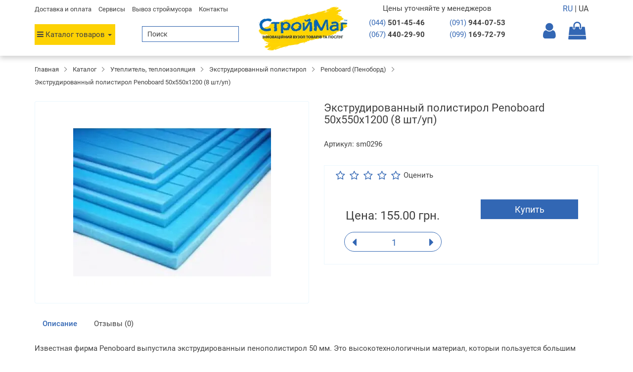

--- FILE ---
content_type: text/html; charset=utf-8
request_url: https://www.strojmag.ua/penoboard-50x600x1250
body_size: 24744
content:
<!DOCTYPE html>
<!--[if IE]><![endif]-->
<!--[if IE 8 ]><html prefix="og: http://ogp.me/ns# fb: http://ogp.me/ns/fb# product: http://ogp.me/ns/product#" dir="ltr" lang="ru" class="ie8"><![endif]-->
<!--[if IE 9 ]><html prefix="og: http://ogp.me/ns# fb: http://ogp.me/ns/fb# product: http://ogp.me/ns/product#" dir="ltr" lang="ru" class="ie9"><![endif]-->
<!--[if (gt IE 9)|!(IE)]><!-->
<html prefix="og: http://ogp.me/ns# fb: http://ogp.me/ns/fb# product: http://ogp.me/ns/product#" dir="ltr" lang="ru">
<!--<![endif]-->
<head>

<meta charset="UTF-8" />
<meta name="viewport" content="width=device-width, initial-scale=1">
<meta http-equiv="X-UA-Compatible" content="IE=edge">
<title>Экструдированный полистирол Penoboard 50x550x1200 (8 шт/уп) </title>

      
<base href="https://www.strojmag.ua/" />
<meta name="description" content="Купить Экструдированный полистирол Penoboard Пеноборд (50x550x1200) в интернет-магазине. Быстрая доставка по Украине. Качество 100%. Самовывоз в Киеве ☎ (067) 440-29-90" />
<meta property="og:title" content="Экструдированный полистирол Penoboard 50x550x1200 (8 шт/уп) " />
<meta property="og:type" content="website" />
<meta property="og:url" content="https://www.strojmag.ua/penoboard-50x600x1250" />
<meta property="og:image" content="https://www.strojmag.ua/image/cache/catalog/image/cache/catalog/i/le/fa/c06ca9880eee6d6b608d04f29e37738f-400x400.webp" />
<meta property="og:site_name" content="СтройМаг" />



<link rel="preconnect"
      href="https://fonts.gstatic.com"
      crossorigin />











<link href="https://www.strojmag.ua/penoboard-50x600x1250" rel="canonical" />
<link href="https://www.strojmag.ua/image/cache/catalog/image/catalog/cat-img/favicon-32x32.webp" rel="icon" />





<!--microdatapro 7.5 open graph start -->
<meta property="og:locale" content="ru-ru">
<meta property="og:rich_attachment" content="true">
<meta property="og:site_name" content="СтройМаг">
<meta property="og:type" content="product" />
<meta property="og:title" content="Экструдированный полистирол Penoboard 50x550x1200 (8 шт/уп)" />
<meta property="og:description" content="Купить Экструдированный полистирол Penoboard Пеноборд (50x550x1200) в интернет-магазине. Быстрая доставка по Украине. Качество 100%. Самовывоз в Киеве ☎ (067) 440-29-90" />
<meta property="og:image" content="https://www.strojmag.ua/image/cache/catalog/image/catalog/i/le/fa/c06ca9880eee6d6b608d04f29e37738f.webp" />
<meta property="og:image:secure_url" content="https://www.strojmag.ua/image/cache/catalog/image/catalog/i/le/fa/c06ca9880eee6d6b608d04f29e37738f.webp" />
<meta property="og:image:width" content="1200">
<meta property="og:image:height" content="630">
<meta property="og:url" content="https://www.strojmag.ua/penoboard-50x600x1250">
<meta property="business:contact_data:street_address" content="пр-т Воздухофлосткий 66" />
<meta property="business:contact_data:locality" content="Киев" />
<meta property="business:contact_data:postal_code" content="03151" />
<meta property="business:contact_data:country_name" content="Украина" />
<meta property="place:location:latitude" content="50.420423" />
<meta property="place:location:longitude" content="30.453167" />
<meta property="business:contact_data:email" content="davden75@gmail.com"/>
<meta property="business:contact_data:phone_number" content="+380445014546"/>
<meta property="fb:profile_id" content="https://www.facebook.com/strojmag/">
<meta property="product:product_link" content="https://www.strojmag.ua/penoboard-50x600x1250">
<meta property="product:brand" content="">
<meta property="product:category" content="Penoboard (Пеноборд)">
<meta property="product:availability" content="instock">
<meta property="product:condition" content="new">
<meta property="product:target_gender" content="unisex">
<meta property="product:price:amount" content="155">
<meta property="product:price:currency" content="UAH">
<!--microdatapro 7.5 open graph end -->

<style>

    .kolo-ru {background-color: #FDD203 !important;}

</style>

<!-- Google Tag Manager -->
<script type="text/javascript" >(function(w,d,s,l,i){w[l]=w[l]||[];w[l].push({'gtm.start':
new Date().getTime(),event:'gtm.js'});var f=d.getElementsByTagName(s)[0],
j=d.createElement(s),dl=l!='dataLayer'?'&l='+l:'';j.async=true;j.src=
'https://www.googletagmanager.com/gtm.js?id='+i+dl;f.parentNode.insertBefore(j,f);
})(window,document,'script','dataLayer','GTM-MW7SQCG');</script>
<!-- End Google Tag Manager -->




				
				<style>

					#ajax_loader {
						width: 100%;
						height: 30px;
						margin-top: 15px;
						text-align: center;
						border: none!important;	
					}
					#arrow_top {
						background: url("../../../../../image/chevron_up.png") no-repeat transparent;
						background-size: cover;
						position: fixed;
						bottom: 50px;
						right: 15px;
						cursor: pointer;
						height: 50px;
						width: 50px;
					}
				
</style>
            
<style>

#jetcache-informer {
display: none;
}

</style>
<style>

.owl-carousel {
  display: block;
}
.owl-carousel .item {
display: none;
}
.owl-carousel .item:nth-child(1)  {
display: block;
}

</style>
<style>

#slideshow0, #slideshow1 {
min-height: 408px;
}

</style>
<link href="image/jetcache/css/ccf74fbda24126dd87ea32de25942321.css?1768578157" rel="stylesheet" type="text/css" />
</head>
<body class="product-product-10295">
<!-- Google Tag Manager (noscript) -->
<noscript><iframe src="https://www.googletagmanager.com/ns.html?id=GTM-MW7SQCG"
height="0" width="0" style="display:none;visibility:hidden"></iframe></noscript>
<!-- End Google Tag Manager (noscript) -->

<header>
    <div class="n16">
    <div class="container center" id="mobile437">
        <div class="col15" id="menu_cont">

        </div>
        <div class="col15" class="n11">
            <a href="javascript:void(0)" onclick="$('#search').slideToggle('slow');" id="but-search"><i class="fa fa-search"></i></a>
        </div>
        <div class="col40">
            <a href="https://www.strojmag.ua/"><img src="https://www.strojmag.ua/image/cache/catalog/image/catalog/logo-sm.webp" title="СтройМаг" alt="СтройМаг" class="img-responsive n14" width="222" height="73" /></a>

		</div> 
        <div class="col15" class="n12">
            <a href="/contact-us"><i class="fa fa-phone" aria-hidden="true"></i></a>
        </div>
        <div class="col15" id="cart_cont">
            
        </div>

    </div>
	<div class="visible-xs visible-sm mobile-phone text-center">
		<a href="viber://chat?number=%2B380919440753" mb-checked="1" data-tip="">	<svg xmlns="http://www.w3.org/2000/svg"  viewBox="0 0 48 48" width="22px" height="22px" style="margin-bottom: -4px;"><path fill="#85C8EF"; d="M24,5C21.361,5,13.33,5,8.89,9.054C6.246,11.688,5,15.494,5,21v3c0,5.506,1.246,9.312,3.921,11.976 c1.332,1.215,3.148,2.186,5.368,2.857L15,39.047v5.328C15,45,15.181,45,15.241,45c0.123,0,0.32-0.039,0.694-0.371 c0.09-0.089,0.75-0.803,3.96-4.399l0.324-0.363l0.485,0.031C21.779,39.965,22.888,40,24,40c2.639,0,10.67,0,15.11-4.055 C41.753,33.311,43,29.505,43,24v-3c0-5.506-1.246-9.312-3.921-11.976C34.67,5,26.639,5,24,5z"/><path fill="#7e57c2" d="M33.451 28.854c-1.111-.936-1.624-1.219-3.158-2.14C29.654 26.331 28.68 26 28.169 26c-.349 0-.767.267-1.023.523C26.49 27.179 26.275 28 25.125 28c-1.125 0-3.09-1.145-4.5-2.625C19.145 23.965 18 22 18 20.875c0-1.15.806-1.38 1.462-2.037C19.718 18.583 20 18.165 20 17.816c0-.511-.331-1.47-.714-2.109-.921-1.535-1.203-2.048-2.14-3.158-.317-.376-.678-.548-1.056-.549-.639-.001-1.478.316-2.046.739-.854.637-1.747 1.504-1.986 2.584-.032.147-.051.295-.057.443-.046 1.125.396 2.267.873 3.234 1.123 2.279 2.609 4.485 4.226 6.455.517.63 1.08 1.216 1.663 1.782.566.582 1.152 1.145 1.782 1.663 1.97 1.617 4.176 3.103 6.455 4.226.958.472 2.086.906 3.2.874.159-.005.318-.023.477-.058 1.08-.238 1.947-1.132 2.584-1.986.423-.568.74-1.406.739-2.046C33.999 29.532 33.827 29.171 33.451 28.854zM34 24c-.552 0-1-.448-1-1v-1c0-4.962-4.038-9-9-9-.552 0-1-.448-1-1s.448-1 1-1c6.065 0 11 4.935 11 11v1C35 23.552 34.552 24 34 24zM27.858 22c-.444 0-.85-.298-.967-.748-.274-1.051-1.094-1.872-2.141-2.142-.535-.139-.856-.684-.718-1.219.138-.534.682-.855 1.219-.718 1.748.453 3.118 1.822 3.575 3.574.139.535-.181 1.08-.715 1.22C28.026 21.989 27.941 22 27.858 22z"/><path fill="#7e57c2" d="M31,23c-0.552,0-1-0.448-1-1c0-3.188-2.494-5.818-5.678-5.986c-0.552-0.029-0.975-0.5-0.946-1.051 c0.029-0.552,0.508-0.976,1.051-0.946C28.674,14.241,32,17.748,32,22C32,22.552,31.552,23,31,23z"/><path fill="#7e57c2" d="M24,4C19.5,4,12.488,4.414,8.216,8.316C5.196,11.323,4,15.541,4,21c0,0.452-0.002,0.956,0.002,1.5 C3.998,23.043,4,23.547,4,23.999c0,5.459,1.196,9.677,4.216,12.684c1.626,1.485,3.654,2.462,5.784,3.106v4.586 C14,45.971,15.049,46,15.241,46h0.009c0.494-0.002,0.921-0.244,1.349-0.624c0.161-0.143,2.02-2.215,4.042-4.481 C21.845,40.972,22.989,41,23.999,41c0,0,0,0,0,0s0,0,0,0c4.5,0,11.511-0.415,15.784-4.317c3.019-3.006,4.216-7.225,4.216-12.684 c0-0.452,0.002-0.956-0.002-1.5c0.004-0.544,0.002-1.047,0.002-1.5c0-5.459-1.196-9.677-4.216-12.684C35.511,4.414,28.5,4,24,4z M41,23.651l0,0.348c0,4.906-1.045,8.249-3.286,10.512C33.832,38,26.437,38,23.999,38c-0.742,0-1.946-0.001-3.367-0.1 C20.237,38.344,16,43.083,16,43.083V37.22c-2.104-0.505-4.183-1.333-5.714-2.708C8.045,32.248,7,28.905,7,23.999l0-0.348 c0-0.351-0.001-0.73,0.002-1.173C6.999,22.078,6.999,21.7,7,21.348L7,21c0-4.906,1.045-8.249,3.286-10.512 C14.167,6.999,21.563,6.999,24,6.999c2.437,0,9.832,0,13.713,3.489c2.242,2.263,3.286,5.606,3.286,10.512l0,0.348 c0,0.351,0.001,0.73-0.002,1.173C41,22.922,41,23.3,41,23.651z"/></svg></a>
		<a href="tg://resolve?domain=">
			<svg xmlns="http://www.w3.org/2000/svg"  viewBox="0 0 48 48" width="22px" height="22px" style="margin-bottom: -4px;margin-right: 3px;"><path fill="#29b6f6" d="M24 4A20 20 0 1 0 24 44A20 20 0 1 0 24 4Z"/><path fill="#fff" d="M33.95,15l-3.746,19.126c0,0-0.161,0.874-1.245,0.874c-0.576,0-0.873-0.274-0.873-0.274l-8.114-6.733 l-3.97-2.001l-5.095-1.355c0,0-0.907-0.262-0.907-1.012c0-0.625,0.933-0.923,0.933-0.923l21.316-8.468 c-0.001-0.001,0.651-0.235,1.126-0.234C33.667,14,34,14.125,34,14.5C34,14.75,33.95,15,33.95,15z"/><path fill="#b0bec5" d="M23,30.505l-3.426,3.374c0,0-0.149,0.115-0.348,0.12c-0.069,0.002-0.143-0.009-0.219-0.043 l0.964-5.965L23,30.505z"/><path fill="#cfd8dc" d="M29.897,18.196c-0.169-0.22-0.481-0.26-0.701-0.093L16,26c0,0,2.106,5.892,2.427,6.912 c0.322,1.021,0.58,1.045,0.58,1.045l0.964-5.965l9.832-9.096C30.023,18.729,30.064,18.416,29.897,18.196z"/></svg>
		</a>
		<a href="tel:+380674402990">0674402990</a>
		<div class="langmark">
			<span class="current" id="rus"> RU </span>|<span  id="ukr"> UA</span>
		</div>
	</div>
    <div class="new-search"></div>
    </div>

  <div class="container flex n13">

    

        <div class="col40">
            <div class="col100">
                <div id="top-links">
                  <ul class="list-inline" id="servis">                        
					<li><a href="https://www.strojmag.ua/delivery">Доставка и оплата</a></li>
					<li><a href="https://www.strojmag.ua/servisy">Сервисы</a></li>
					<li><a href="https://www.strojmag.ua/vyvoz-stroitelnogo-musora-uslugi-demontazha-v-kieve">Вывоз строймусора</a></li>
					<li><a href="https://www.strojmag.ua/contact-us">Контакты</a></li>
                  </ul>
                </div>
            </div>
            <div class="col100 flex">
            <div class="col50" id="menu_menu">

                <nav id="menu">

                    <ul class="list-inline">
                      <li class="dropdown"><a href="#" class="dropdown-toggle s01 ani" data-toggle="dropdown"><i class="fa fa-bars" aria-hidden="true"></i> <span class="n10">Каталог товаров</span> <span class="caret"></span></a>
                        <div id="floatmenu" class="dropdown-menu p08">
                                <div id="n17">
                                    <div class="col20">
                                                                                    <a rel="nofollow" href="https://www.strojmag.ua/login" title="Авторизация"><i class="fa fa-user ani" aria-hidden="true"></i></a>
                                                                            </div>
                                    <div class="col80" id="n17_cont">
										
                                    </div>
                                </div>
																			<div class="menu-header-box container">
	<div class="row">
		<div class="col-sm-12 col-md-3 menu-box">
						<nav id="menu-vertical" class="btn-group btn-block">
				<ul id="menu-vertical-list" class="dropdown-menu">
																		<li class="dropdown have-icon">
							<a href="katalog/gidroizoljacija" class="parent-link">
																	<img width="25px" height="25px" alt="Гидроизоляция" class="nsmenu-thumb " src="https://www.strojmag.ua/image/cache/catalog/image/cache/catalog/cat-img/cat05-25x25.webp"/>
																								<div class="item-name himg">Гидроизоляция</div>
								<div class="item-dop-info himg"></div>
																<i class="fa fa-angle-down arrow"></i>
								<span class="toggle-child" data-toggle="collapse"><i class="fa fa-plus plus"></i></span>
							</a>
																		  <div class="ns-dd dropdown-menu-simple nsmenu-type-category-simple">
								<ul class="list-unstyled nsmenu-haschild">
																		<li >
										<a href="https://www.strojmag.ua/katalog/gidroizoljacija/gidroizoljacionnye-mastiki-i">										Гидроизоляционные мастики и гидрофобизаторы										</a>
																			</li>
																		<li >
										<a href="https://www.strojmag.ua/katalog/gidroizoljacija/mineralnaja">										Сухая гидроизоляция										</a>
																			</li>
																		<li  class="nsmenu-issubchild">
										<a href="https://www.strojmag.ua/katalog/gidroizoljacija/peny_germetiki"><i class="fa fa-angle-down arrow"></i>										Пены и герметики										</a>
																				<ul class="list-unstyled nsmenu-ischild nsmenu-ischild-simple">
																																				<li >
														<a href="https://www.strojmag.ua/katalog/gidroizoljacija/peny_germetiki/germetiki-akrily">														Герметики, акрилы														</a>
																											</li>
																																																<li >
														<a href="https://www.strojmag.ua/katalog/gidroizoljacija/peny_germetiki/peny">														Пены														</a>
																											</li>
																																	</ul>
																			</li>
																		<li >
										<a href="https://www.strojmag.ua/katalog/gidroizoljacija/gidroizolyacioonye-lenty">										Гидроизоляциооные ленты										</a>
																			</li>
																		<li >
										<a href="https://www.strojmag.ua/katalog/gidroizoljacija/gidroizoljacionnye-membrany">										Гидроизоляционные мембраны										</a>
																			</li>
																	</ul>
							</div>
															
															
																								
																								
									
									
									
																	</li>
																								<li class="dropdown have-icon">
							<a href="katalog/teploizoljacija" class="parent-link">
																	<img width="25px" height="25px" alt="Утеплитель, теплоизоляция" class="nsmenu-thumb " src="https://www.strojmag.ua/image/cache/catalog/image/cache/catalog/cat-img/cat13-25x25.webp"/>
																								<div class="item-name himg">Утеплитель, теплоизоляция</div>
								<div class="item-dop-info himg"></div>
																<i class="fa fa-angle-down arrow"></i>
								<span class="toggle-child" data-toggle="collapse"><i class="fa fa-plus plus"></i></span>
							</a>
																		  <div class="ns-dd dropdown-menu-simple nsmenu-type-category-simple">
								<ul class="list-unstyled nsmenu-haschild">
																		<li >
										<a href="https://www.strojmag.ua/katalog/teploizoljacija/bazaltovaja-vata">										Базальтовая вата										</a>
																			</li>
																		<li >
										<a href="https://www.strojmag.ua/katalog/teploizoljacija/mineralnaja-vata">										Минеральная и акустическая вата										</a>
																			</li>
																		<li  class="nsmenu-issubchild">
										<a href="https://www.strojmag.ua/katalog/teploizoljacija/ekstrudirovannyj-polistirol-xps"><i class="fa fa-angle-down arrow"></i>										Экструдированный полистирол										</a>
																				<ul class="list-unstyled nsmenu-ischild nsmenu-ischild-simple">
																																				<li >
														<a href="https://www.strojmag.ua/katalog/teploizoljacija/ekstrudirovannyj-polistirol-xps/penoboard">														Penoboard (Пеноборд)														</a>
																											</li>
																																																<li >
														<a href="https://www.strojmag.ua/katalog/teploizoljacija/ekstrudirovannyj-polistirol-xps/styrodur-styrisol">														Стиродур (Styrodur)														</a>
																											</li>
																																																<li >
														<a href="https://www.strojmag.ua/katalog/teploizoljacija/ekstrudirovannyj-polistirol-xps/tehnonikol_carbon_eco">														Технониколь CARBON ECO (Технониколь Карбон Эко)														</a>
																											</li>
																																	</ul>
																			</li>
																		<li >
										<a href="https://www.strojmag.ua/katalog/teploizoljacija/penoplast">										Пенопласт										</a>
																			</li>
																		<li >
										<a href="https://www.strojmag.ua/katalog/teploizoljacija/folgirovannaja">										Фольгированный утеплитель и теплоизоляция для труб										</a>
																			</li>
																	</ul>
							</div>
															
															
																								
																								
									
									
									
																	</li>
																								<li class="dropdown have-icon">
							<a href="katalog/gipsokarton-i-komplektujuschie" class="parent-link">
																	<img width="25px" height="25px" alt="Гипсокартон, профиль" class="nsmenu-thumb " src="https://www.strojmag.ua/image/cache/catalog/image/cache/catalog/cat-img/cat04-25x25.webp"/>
																								<div class="item-name himg">Гипсокартон, профиль</div>
								<div class="item-dop-info himg"></div>
																<i class="fa fa-angle-down arrow"></i>
								<span class="toggle-child" data-toggle="collapse"><i class="fa fa-plus plus"></i></span>
							</a>
																		  <div class="ns-dd dropdown-menu-simple nsmenu-type-category-simple">
								<ul class="list-unstyled nsmenu-haschild">
																		<li >
										<a href="https://www.strojmag.ua/katalog/gipsokarton-i-komplektujuschie/gipsokarton">										Гипсокартон										</a>
																			</li>
																		<li >
										<a href="https://www.strojmag.ua/katalog/gipsokarton-i-komplektujuschie/profil-ud-cd">										Профиль для гипсокартона										</a>
																			</li>
																		<li >
										<a href="https://www.strojmag.ua/katalog/gipsokarton-i-komplektujuschie/ugolki">										Углы, рейки, маяки										</a>
																			</li>
																		<li  class="nsmenu-issubchild">
										<a href="https://www.strojmag.ua/katalog/gipsokarton-i-komplektujuschie/soediniteli"><i class="fa fa-angle-down arrow"></i>										Крепления										</a>
																				<ul class="list-unstyled nsmenu-ischild nsmenu-ischild-simple">
																																				<li >
														<a href="https://www.strojmag.ua/katalog/gipsokarton-i-komplektujuschie/soediniteli/zvukoizoljacija-dlja-profilja">														Звукоизоляционные ленты														</a>
																											</li>
																																	</ul>
																			</li>
																		<li >
										<a href="https://www.strojmag.ua/katalog/gipsokarton-i-komplektujuschie/pazogrebnevaja-magnezitovaja-plity-akvapaneli">										Пазогребневая, магнезитовая плиты, аквапанели										</a>
																			</li>
																	</ul>
							</div>
															
															
																								
																								
									
									
									
																	</li>
																								<li class="dropdown have-icon">
							<a href="katalog/instrumenty" class="parent-link">
																	<img width="25px" height="25px" alt="Инструмент" class="nsmenu-thumb " src="https://www.strojmag.ua/image/cache/catalog/image/cache/catalog/cat-img/cat07-25x25.webp"/>
																								<div class="item-name himg">Инструмент</div>
								<div class="item-dop-info himg"></div>
																<i class="fa fa-angle-down arrow"></i>
								<span class="toggle-child" data-toggle="collapse"><i class="fa fa-plus plus"></i></span>
							</a>
																		  <div class="ns-dd dropdown-menu-simple nsmenu-type-category-simple">
								<ul class="list-unstyled nsmenu-haschild">
																		<li  class="nsmenu-issubchild">
										<a href="https://www.strojmag.ua/katalog/instrumenty/malyarniy-instrument"><i class="fa fa-angle-down arrow"></i>										Малярный и ручной инструмент										</a>
																				<ul class="list-unstyled nsmenu-ischild nsmenu-ischild-simple">
																																				<li >
														<a href="https://www.strojmag.ua/katalog/instrumenty/malyarniy-instrument/valiki">														Валики														</a>
																											</li>
																																																<li >
														<a href="https://www.strojmag.ua/katalog/instrumenty/malyarniy-instrument/kisti">														Кисти														</a>
																											</li>
																																	</ul>
																			</li>
																		<li  class="nsmenu-issubchild">
										<a href="https://www.strojmag.ua/katalog/instrumenty/uchnoj-instrument"><i class="fa fa-angle-down arrow"></i>										Ручной инструмент										</a>
																				<ul class="list-unstyled nsmenu-ischild nsmenu-ischild-simple">
																																				<li >
														<a href="https://www.strojmag.ua/katalog/instrumenty/uchnoj-instrument/zaklepochniki">														Заклепочники														</a>
																											</li>
																																																<li >
														<a href="https://www.strojmag.ua/katalog/instrumenty/uchnoj-instrument/izmeritelnyj-instrument">														Измерительный инструмент														</a>
																											</li>
																																																<li >
														<a href="https://www.strojmag.ua/katalog/instrumenty/uchnoj-instrument/stoljarnyj-instrument">														Столярный инструмент														</a>
																											</li>
																																																<li >
														<a href="https://www.strojmag.ua/katalog/instrumenty/uchnoj-instrument/terki">														Терки														</a>
																											</li>
																																	</ul>
																			</li>
																		<li  class="nsmenu-issubchild">
										<a href="https://www.strojmag.ua/katalog/instrumenty/stroitelnoe-oborudovaniye"><i class="fa fa-angle-down arrow"></i>										Строительное оборудование										</a>
																				<ul class="list-unstyled nsmenu-ischild nsmenu-ischild-simple">
																																				<li >
														<a href="https://www.strojmag.ua/katalog/instrumenty/stroitelnoe-oborudovaniye/bity">														Биты														</a>
																											</li>
																																																<li >
														<a href="https://www.strojmag.ua/katalog/instrumenty/stroitelnoe-oborudovaniye/diski">														Диски														</a>
																											</li>
																																																<li >
														<a href="https://www.strojmag.ua/katalog/instrumenty/stroitelnoe-oborudovaniye/miksera">														Миксера														</a>
																											</li>
																																																<li >
														<a href="https://www.strojmag.ua/katalog/instrumenty/stroitelnoe-oborudovaniye/sverla">														Сверла														</a>
																											</li>
																																																<li >
														<a href="https://www.strojmag.ua/katalog/instrumenty/stroitelnoe-oborudovaniye/elektrody">														Электроды														</a>
																											</li>
																																	</ul>
																			</li>
																	</ul>
							</div>
															
															
																								
																								
									
									
									
																	</li>
																								<li class="dropdown have-icon">
							<a href="katalog/krovelnye-materialy" class="parent-link">
																	<img width="25px" height="25px" alt="Кровельные материалы" class="nsmenu-thumb " src="https://www.strojmag.ua/image/cache/catalog/image/cache/catalog/cat-img/cat08-25x25.webp"/>
																								<div class="item-name himg">Кровельные материалы</div>
								<div class="item-dop-info himg"></div>
																<i class="fa fa-angle-down arrow"></i>
								<span class="toggle-child" data-toggle="collapse"><i class="fa fa-plus plus"></i></span>
							</a>
																		  <div class="ns-dd dropdown-menu-simple nsmenu-type-category-simple">
								<ul class="list-unstyled nsmenu-haschild">
																		<li >
										<a href="https://www.strojmag.ua/katalog/krovelnye-materialy/bitumnaja-cherepica">										Битумная черепица										</a>
																			</li>
																		<li  class="nsmenu-issubchild">
										<a href="https://www.strojmag.ua/katalog/krovelnye-materialy/vodostochnye-sistemy"><i class="fa fa-angle-down arrow"></i>										Водосточные системы										</a>
																				<ul class="list-unstyled nsmenu-ischild nsmenu-ischild-simple">
																																				<li >
														<a href="https://www.strojmag.ua/katalog/krovelnye-materialy/vodostochnye-sistemy/vodostok-bryza">														Водосток Bryza														</a>
																											</li>
																																																<li class="ischild_4level_simple">
														<a href="https://www.strojmag.ua/katalog/krovelnye-materialy/vodostochnye-sistemy/vodostochnaja-sistema"><i class="fa fa-angle-down arrow"></i>														Водосточная система Profil														</a>
																												<ul class="list-unstyled child_4level_simple">
																															<li><a href="https://www.strojmag.ua/katalog/krovelnye-materialy/vodostochnye-sistemy/vodostochnaja-sistema/sistema-20354">Система 130/100</a></li>
																															<li><a href="https://www.strojmag.ua/katalog/krovelnye-materialy/vodostochnye-sistemy/vodostochnaja-sistema/sistema">Система 90/75</a></li>
																													</ul>
																											</li>
																																	</ul>
																			</li>
																		<li >
										<a href="https://www.strojmag.ua/katalog/krovelnye-materialy/evroruberoid">										Еврорубероид										</a>
																			</li>
																		<li >
										<a href="https://www.strojmag.ua/katalog/krovelnye-materialy/karniznaja-podshivka">										Карнизная подшивка Соффит										</a>
																			</li>
																		<li  class="nsmenu-issubchild">
										<a href="https://www.strojmag.ua/katalog/krovelnye-materialy/krovla-plenki"><i class="fa fa-angle-down arrow"></i>										Кровельные пленки										</a>
																				<ul class="list-unstyled nsmenu-ischild nsmenu-ischild-simple">
																																				<li >
														<a href="https://www.strojmag.ua/katalog/krovelnye-materialy/krovla-plenki/gidrobarer">														Гидробарьер														</a>
																											</li>
																																																<li >
														<a href="https://www.strojmag.ua/katalog/krovelnye-materialy/krovla-plenki/parobarer">														Паробарьер														</a>
																											</li>
																																	</ul>
																			</li>
																		<li  class="nsmenu-issubchild">
										<a href="https://www.strojmag.ua/katalog/krovelnye-materialy/metallocherepica-20911"><i class="fa fa-angle-down arrow"></i>										Металлочерепица										</a>
																				<ul class="list-unstyled nsmenu-ischild nsmenu-ischild-simple">
																																				<li >
														<a href="https://www.strojmag.ua/katalog/krovelnye-materialy/metallocherepica-20911/metallocherepica-alba-profil">														Металлочерепица Альба-Профиль														</a>
																											</li>
																																																<li >
														<a href="https://www.strojmag.ua/katalog/krovelnye-materialy/metallocherepica-20911/staleks-1">														Металлочерепица Сталекс														</a>
																											</li>
																																	</ul>
																			</li>
																		<li >
										<a href="https://www.strojmag.ua/katalog/krovelnye-materialy/evroshifer-ondulin">										Ондулин										</a>
																			</li>
																		<li  class="nsmenu-issubchild">
										<a href="https://www.strojmag.ua/katalog/krovelnye-materialy/profnastil-kiev"><i class="fa fa-angle-down arrow"></i>										Профнастил										</a>
																				<ul class="list-unstyled nsmenu-ischild nsmenu-ischild-simple">
																																				<li >
														<a href="https://www.strojmag.ua/katalog/krovelnye-materialy/profnastil-kiev/alba-profil">														Профнастил Альба-Профиль														</a>
																											</li>
																																																<li >
														<a href="https://www.strojmag.ua/katalog/krovelnye-materialy/profnastil-kiev/staleks">														Профнастил Сталекс														</a>
																											</li>
																																	</ul>
																			</li>
																		<li >
										<a href="https://www.strojmag.ua/katalog/krovelnye-materialy/ruberoid">										Рубероид										</a>
																			</li>
																		<li >
										<a href="https://www.strojmag.ua/katalog/krovelnye-materialy/shifer">										Шифер										</a>
																			</li>
																	</ul>
							</div>
															
															
																								
																								
									
									
									
																	</li>
																								<li class="dropdown have-icon">
							<a href="katalog/stroitelnye-materialy" class="parent-link">
																	<img width="25px" height="25px" alt="Общестроительные материалы" class="nsmenu-thumb " src="https://www.strojmag.ua/image/cache/catalog/image/cache/catalog/cat-img/cat14-25x25.webp"/>
																								<div class="item-name himg">Общестроительные материалы</div>
								<div class="item-dop-info himg"></div>
																<i class="fa fa-angle-down arrow"></i>
								<span class="toggle-child" data-toggle="collapse"><i class="fa fa-plus plus"></i></span>
							</a>
																		  <div class="ns-dd dropdown-menu-simple nsmenu-type-category-simple">
								<ul class="list-unstyled nsmenu-haschild">
																		<li >
										<a href="https://www.strojmag.ua/katalog/stroitelnye-materialy/beton-rastvory">										Бетон, растворы										</a>
																			</li>
																		<li  class="nsmenu-issubchild">
										<a href="https://www.strojmag.ua/katalog/stroitelnye-materialy/gazoblok"><i class="fa fa-angle-down arrow"></i>										Блоки строительные										</a>
																				<ul class="list-unstyled nsmenu-ischild nsmenu-ischild-simple">
																																				<li >
														<a href="https://www.strojmag.ua/katalog/stroitelnye-materialy/gazoblok/gazoblok-aeroc">														Газоблок AEROC														</a>
																											</li>
																																																<li >
														<a href="https://www.strojmag.ua/katalog/stroitelnye-materialy/gazoblok/gazoblok-stounlajt">														Газоблок Стоунлайт														</a>
																											</li>
																																																<li >
														<a href="https://www.strojmag.ua/katalog/stroitelnye-materialy/gazoblok/shlakoblok">														Шлакоблок														</a>
																											</li>
																																	</ul>
																			</li>
																		<li >
										<a href="https://www.strojmag.ua/katalog/stroitelnye-materialy/keramzit-kiev">										Керамзит										</a>
																			</li>
																		<li  class="nsmenu-issubchild">
										<a href="https://www.strojmag.ua/katalog/stroitelnye-materialy/kirpich-termobloki"><i class="fa fa-angle-down arrow"></i>										Кирпич										</a>
																				<ul class="list-unstyled nsmenu-ischild nsmenu-ischild-simple">
																																				<li >
														<a href="https://www.strojmag.ua/katalog/stroitelnye-materialy/kirpich-termobloki/kirpich-keramicheskij">														Кирпич керамический														</a>
																											</li>
																																																<li >
														<a href="https://www.strojmag.ua/katalog/stroitelnye-materialy/kirpich-termobloki/kirpich-ogneupornyj">														Кирпич огнеупорный														</a>
																											</li>
																																																<li >
														<a href="https://www.strojmag.ua/katalog/stroitelnye-materialy/kirpich-termobloki/kirpich-rjadovoj">														Кирпич рядовой														</a>
																											</li>
																																																<li >
														<a href="https://www.strojmag.ua/katalog/stroitelnye-materialy/kirpich-termobloki/kirpich-silikatnyj">														Кирпич силикатный														</a>
																											</li>
																																	</ul>
																			</li>
																		<li  class="nsmenu-issubchild">
										<a href="https://www.strojmag.ua/katalog/stroitelnye-materialy/metaloprokat"><i class="fa fa-angle-down arrow"></i>										Металлопрокат										</a>
																				<ul class="list-unstyled nsmenu-ischild nsmenu-ischild-simple">
																																				<li >
														<a href="https://www.strojmag.ua/katalog/stroitelnye-materialy/metaloprokat/armatura">														Арматура														</a>
																											</li>
																																																<li >
														<a href="https://www.strojmag.ua/katalog/stroitelnye-materialy/metaloprokat/balka">														Балка двутавровая														</a>
																											</li>
																																																<li >
														<a href="https://www.strojmag.ua/katalog/stroitelnye-materialy/metaloprokat/list-gorjachekatnyj">														Лист горячекатный														</a>
																											</li>
																																																<li >
														<a href="https://www.strojmag.ua/katalog/stroitelnye-materialy/metaloprokat/list-riflenyj">														Лист рифленый														</a>
																											</li>
																																																<li >
														<a href="https://www.strojmag.ua/katalog/stroitelnye-materialy/metaloprokat/provoloka">														Проволока														</a>
																											</li>
																																																<li >
														<a href="https://www.strojmag.ua/katalog/stroitelnye-materialy/metaloprokat/truby">														Трубы														</a>
																											</li>
																																																<li >
														<a href="https://www.strojmag.ua/katalog/stroitelnye-materialy/metaloprokat/ugolok-stalnoy">														Уголок стальной														</a>
																											</li>
																																																<li >
														<a href="https://www.strojmag.ua/katalog/stroitelnye-materialy/metaloprokat/shveller">														Швеллер														</a>
																											</li>
																																	</ul>
																			</li>
																		<li  class="nsmenu-issubchild">
										<a href="https://www.strojmag.ua/katalog/stroitelnye-materialy/polikarbonat"><i class="fa fa-angle-down arrow"></i>										Поликарбонат										</a>
																				<ul class="list-unstyled nsmenu-ischild nsmenu-ischild-simple">
																																				<li >
														<a href="https://www.strojmag.ua/katalog/stroitelnye-materialy/polikarbonat/list">														Лист поликарбонат														</a>
																											</li>
																																																<li >
														<a href="https://www.strojmag.ua/katalog/stroitelnye-materialy/polikarbonat/profil">														Профиль поликарбоната														</a>
																											</li>
																																	</ul>
																			</li>
																		<li  class="nsmenu-issubchild">
										<a href="https://www.strojmag.ua/katalog/stroitelnye-materialy/setki-plenki"><i class="fa fa-angle-down arrow"></i>										Сетки, плёнки										</a>
																				<ul class="list-unstyled nsmenu-ischild nsmenu-ischild-simple">
																																				<li >
														<a href="https://www.strojmag.ua/katalog/stroitelnye-materialy/setki-plenki/plenki">														Пленки														</a>
																											</li>
																																																<li class="ischild_4level_simple">
														<a href="https://www.strojmag.ua/katalog/stroitelnye-materialy/setki-plenki/setki-metallicheskiye"><i class="fa fa-angle-down arrow"></i>														Сетки металлические														</a>
																												<ul class="list-unstyled child_4level_simple">
																															<li><a href="https://www.strojmag.ua/katalog/stroitelnye-materialy/setki-plenki/setki-metallicheskiye/setka-armopoyas">Сетка Армопояс</a></li>
																															<li><a href="https://www.strojmag.ua/katalog/stroitelnye-materialy/setki-plenki/setki-metallicheskiye/setka-prosechnaya">Сетка просечно-вытяжная оцинкованная</a></li>
																															<li><a href="https://www.strojmag.ua/katalog/stroitelnye-materialy/setki-plenki/setki-metallicheskiye/setka-rabica-metall">Сетка рабица металлическая</a></li>
																															<li><a href="https://www.strojmag.ua/katalog/stroitelnye-materialy/setki-plenki/setki-metallicheskiye/setka-rabica-cn">Сетка рабица оцинкованная</a></li>
																															<li><a href="https://www.strojmag.ua/katalog/stroitelnye-materialy/setki-plenki/setki-metallicheskiye/setka-svarnaya-metall">Сетка сварная металлическая</a></li>
																															<li><a href="https://www.strojmag.ua/katalog/stroitelnye-materialy/setki-plenki/setki-metallicheskiye/setka-svarnaya">Сетка сварная оцинкованная</a></li>
																													</ul>
																											</li>
																																																<li >
														<a href="https://www.strojmag.ua/katalog/stroitelnye-materialy/setki-plenki/setki">														Сетки полимерные														</a>
																											</li>
																																	</ul>
																			</li>
																		<li >
										<a href="https://www.strojmag.ua/katalog/stroitelnye-materialy/dop-prinadlezhnosti">										Упаковочные материалы										</a>
																			</li>
																		<li  class="nsmenu-issubchild">
										<a href="https://www.strojmag.ua/katalog/stroitelnye-materialy/sypuchie-materialy"><i class="fa fa-angle-down arrow"></i>										Цемент, песок и известь										</a>
																				<ul class="list-unstyled nsmenu-ischild nsmenu-ischild-simple">
																																				<li >
														<a href="https://www.strojmag.ua/katalog/stroitelnye-materialy/sypuchie-materialy/glina">														Глина														</a>
																											</li>
																																																<li >
														<a href="https://www.strojmag.ua/katalog/stroitelnye-materialy/sypuchie-materialy/izvest">														Известь														</a>
																											</li>
																																																<li >
														<a href="https://www.strojmag.ua/katalog/stroitelnye-materialy/sypuchie-materialy/mel-stroitelnyj">														Мел строительный														</a>
																											</li>
																																																<li >
														<a href="https://www.strojmag.ua/katalog/stroitelnye-materialy/sypuchie-materialy/pesok">														Песок														</a>
																											</li>
																																																<li >
														<a href="https://www.strojmag.ua/katalog/stroitelnye-materialy/sypuchie-materialy/sol-tehnicheskaja">														Соль техническая														</a>
																											</li>
																																																<li >
														<a href="https://www.strojmag.ua/katalog/stroitelnye-materialy/sypuchie-materialy/cement">														Цемент														</a>
																											</li>
																																	</ul>
																			</li>
																		<li >
										<a href="https://www.strojmag.ua/katalog/stroitelnye-materialy/scheben-kiev">										Щебень										</a>
																			</li>
																	</ul>
							</div>
															
															
																								
																								
									
									
									
																	</li>
																								<li class="dropdown have-icon">
							<a href="katalog/teplotehnika" class="parent-link">
																	<img width="25px" height="25px" alt="Отопление и вентиляция" class="nsmenu-thumb " src="https://www.strojmag.ua/image/cache/catalog/image/cache/catalog/cat-img/cat11-25x25.webp"/>
																								<div class="item-name himg">Отопление и вентиляция</div>
								<div class="item-dop-info himg"></div>
																<i class="fa fa-angle-down arrow"></i>
								<span class="toggle-child" data-toggle="collapse"><i class="fa fa-plus plus"></i></span>
							</a>
																		  <div class="ns-dd dropdown-menu-simple nsmenu-type-category-simple">
								<ul class="list-unstyled nsmenu-haschild">
																		<li  class="nsmenu-issubchild">
										<a href="https://www.strojmag.ua/katalog/teplotehnika/kanalizacija"><i class="fa fa-angle-down arrow"></i>										Канализация										</a>
																				<ul class="list-unstyled nsmenu-ischild nsmenu-ischild-simple">
																																				<li >
														<a href="https://www.strojmag.ua/katalog/teplotehnika/kanalizacija/vnutrennjaja">														Внутренняя канализация														</a>
																											</li>
																																																<li >
														<a href="https://www.strojmag.ua/katalog/teplotehnika/kanalizacija/naruzhnaja">														Канализация Наружная														</a>
																											</li>
																																																<li class="ischild_4level_simple">
														<a href="https://www.strojmag.ua/katalog/teplotehnika/kanalizacija/luki-canalisation"><i class="fa fa-angle-down arrow"></i>														Люки														</a>
																												<ul class="list-unstyled child_4level_simple">
																															<li><a href="https://www.strojmag.ua/katalog/teplotehnika/kanalizacija/luki-canalisation/asbestocementnye-truby">Асбестоцементные трубы</a></li>
																															<li><a href="https://www.strojmag.ua/katalog/teplotehnika/kanalizacija/luki-canalisation/dozhdepriemniki">Дождеприемники</a></li>
																															<li><a href="https://www.strojmag.ua/katalog/teplotehnika/kanalizacija/luki-canalisation/ljuki-kanalja">Люки</a></li>
																													</ul>
																											</li>
																																	</ul>
																			</li>
																		<li  class="nsmenu-issubchild">
										<a href="https://www.strojmag.ua/katalog/teplotehnika/krepezh-ua"><i class="fa fa-angle-down arrow"></i>										Крепеж										</a>
																				<ul class="list-unstyled nsmenu-ischild nsmenu-ischild-simple">
																																				<li >
														<a href="https://www.strojmag.ua/katalog/teplotehnika/krepezh-ua/bolty-i-gajki">														Болты и гайки														</a>
																											</li>
																																																<li >
														<a href="https://www.strojmag.ua/katalog/teplotehnika/krepezh-ua/gvozdi">														Дюбели и гвозди														</a>
																											</li>
																																																<li >
														<a href="https://www.strojmag.ua/katalog/teplotehnika/krepezh-ua/djubelja-dlja-teploizoljacii">														Дюбеля для теплоизоляции, пенопласта														</a>
																											</li>
																																																<li >
														<a href="https://www.strojmag.ua/katalog/teplotehnika/krepezh-ua/krepezh">														Крепеж для гипсокартона														</a>
																											</li>
																																																<li >
														<a href="https://www.strojmag.ua/katalog/teplotehnika/krepezh-ua/kreplenie-zvukoizoljacionnoe">														Крепление звукоизоляционное														</a>
																											</li>
																																																<li >
														<a href="https://www.strojmag.ua/katalog/teplotehnika/krepezh-ua/profil-dlja-penoplasta">														Профиль для пенопласта														</a>
																											</li>
																																																<li >
														<a href="https://www.strojmag.ua/katalog/teplotehnika/krepezh-ua/profil-zvukoizoljacionnyj">														Профиль звукоизоляционный														</a>
																											</li>
																																																<li >
														<a href="https://www.strojmag.ua/katalog/teplotehnika/krepezh-ua/fiksatory">														Фиксаторы														</a>
																											</li>
																																	</ul>
																			</li>
																		<li  class="nsmenu-issubchild">
										<a href="https://www.strojmag.ua/katalog/teplotehnika/teplyj-pol"><i class="fa fa-angle-down arrow"></i>										Теплый пол										</a>
																				<ul class="list-unstyled nsmenu-ischild nsmenu-ischild-simple">
																																				<li >
														<a href="https://www.strojmag.ua/katalog/teplotehnika/teplyj-pol/teplye-poly-devi">														Теплые полы Devi														</a>
																											</li>
																																	</ul>
																			</li>
																	</ul>
							</div>
															
															
																								
																								
									
									
									
																	</li>
																								<li class="dropdown have-icon">
							<a href="katalog/pilomaterialy" class="parent-link">
																	<img width="25px" height="25px" alt="Пиломатериалы" class="nsmenu-thumb " src="https://www.strojmag.ua/image/cache/catalog/image/cache/catalog/cat-img/cat02-25x25.webp"/>
																								<div class="item-name himg">Пиломатериалы</div>
								<div class="item-dop-info himg"></div>
																<i class="fa fa-angle-down arrow"></i>
								<span class="toggle-child" data-toggle="collapse"><i class="fa fa-plus plus"></i></span>
							</a>
																		  <div class="ns-dd dropdown-menu-simple nsmenu-type-category-simple">
								<ul class="list-unstyled nsmenu-haschild">
																		<li  class="nsmenu-issubchild">
										<a href="https://www.strojmag.ua/katalog/pilomaterialy/brus"><i class="fa fa-angle-down arrow"></i>										Брус, доска										</a>
																				<ul class="list-unstyled nsmenu-ischild nsmenu-ischild-simple">
																																				<li >
														<a href="https://www.strojmag.ua/katalog/pilomaterialy/brus/brus-ua">														Брус														</a>
																											</li>
																																																<li >
														<a href="https://www.strojmag.ua/katalog/pilomaterialy/brus/doska">														Доска														</a>
																											</li>
																																	</ul>
																			</li>
																		<li  class="nsmenu-issubchild">
										<a href="https://www.strojmag.ua/katalog/pilomaterialy/dsp"><i class="fa fa-angle-down arrow"></i>										ДВП, ДСП, МДФ										</a>
																				<ul class="list-unstyled nsmenu-ischild nsmenu-ischild-simple">
																																				<li >
														<a href="https://www.strojmag.ua/katalog/pilomaterialy/dsp/dvp-21009">														ДВП														</a>
																											</li>
																																																<li >
														<a href="https://www.strojmag.ua/katalog/pilomaterialy/dsp/dsp-ua">														ДСП														</a>
																											</li>
																																																<li >
														<a href="https://www.strojmag.ua/katalog/pilomaterialy/dsp/mdf">														МДФ														</a>
																											</li>
																																	</ul>
																			</li>
																		<li >
										<a href="https://www.strojmag.ua/katalog/pilomaterialy/osb-plita">										ОСБ плита OSB										</a>
																			</li>
																		<li  class="nsmenu-issubchild">
										<a href="https://www.strojmag.ua/katalog/pilomaterialy/fanera"><i class="fa fa-angle-down arrow"></i>										Фанера										</a>
																				<ul class="list-unstyled nsmenu-ischild nsmenu-ischild-simple">
																																				<li >
														<a href="https://www.strojmag.ua/katalog/pilomaterialy/fanera/laminirovannaja">														Фанера Ламинированная														</a>
																											</li>
																																																<li >
														<a href="https://www.strojmag.ua/katalog/pilomaterialy/fanera/fk">														Фанера ФК														</a>
																											</li>
																																																<li >
														<a href="https://www.strojmag.ua/katalog/pilomaterialy/fanera/fsf">														Фанера ФСФ														</a>
																											</li>
																																	</ul>
																			</li>
																		<li  class="nsmenu-issubchild">
										<a href="https://www.strojmag.ua/katalog/pilomaterialy/gofrotara-carton-cat"><i class="fa fa-angle-down arrow"></i>										Гофротара, гофрокартон										</a>
																				<ul class="list-unstyled nsmenu-ischild nsmenu-ischild-simple">
																																				<li >
														<a href="https://www.strojmag.ua/katalog/pilomaterialy/gofrotara-carton-cat/gofrokarton">														Гофрокартон														</a>
																											</li>
																																																<li >
														<a href="https://www.strojmag.ua/katalog/pilomaterialy/gofrotara-carton-cat/gofrotara">														Гофротара														</a>
																											</li>
																																	</ul>
																			</li>
																	</ul>
							</div>
															
															
																								
																								
									
									
									
																	</li>
																								<li class="dropdown have-icon">
							<a href="katalog/smesi" class="parent-link">
																	<img width="25px" height="25px" alt="Строительные смеси" class="nsmenu-thumb " src="https://www.strojmag.ua/image/cache/catalog/image/cache/catalog/cat-img/cat03-25x25.webp"/>
																								<div class="item-name himg">Строительные смеси</div>
								<div class="item-dop-info himg"></div>
																<i class="fa fa-angle-down arrow"></i>
								<span class="toggle-child" data-toggle="collapse"><i class="fa fa-plus plus"></i></span>
							</a>
																		  <div class="ns-dd dropdown-menu-simple nsmenu-type-category-simple">
								<ul class="list-unstyled nsmenu-haschild">
																		<li  class="nsmenu-issubchild">
										<a href="https://www.strojmag.ua/katalog/smesi/kleevye_sostavy"><i class="fa fa-angle-down arrow"></i>										Клеевые составы, смеси для кладки										</a>
																				<ul class="list-unstyled nsmenu-ischild nsmenu-ischild-simple">
																																				<li >
														<a href="https://www.strojmag.ua/katalog/smesi/kleevye_sostavy/klej-dlja-plitki">														Клей для плитки														</a>
																											</li>
																																																<li >
														<a href="https://www.strojmag.ua/katalog/smesi/kleevye_sostavy/klej-dlja-teploizoljacii-penoplasta">														Клей для пенопласта и теплоизоляции														</a>
																											</li>
																																																<li >
														<a href="https://www.strojmag.ua/katalog/smesi/kleevye_sostavy/klej-dlja-stekloholsta">														Клей для стеклохолста и стекловатных обоев														</a>
																											</li>
																																																<li >
														<a href="https://www.strojmag.ua/katalog/smesi/kleevye_sostavy/klej-dlja-gazobetona">														Клей для газобетона														</a>
																											</li>
																																																<li >
														<a href="https://www.strojmag.ua/katalog/smesi/kleevye_sostavy/klej-dlja-oboev">														Клей для обоев														</a>
																											</li>
																																																<li >
														<a href="https://www.strojmag.ua/katalog/smesi/kleevye_sostavy/klej-dlja-parketa">														Клей для паркета														</a>
																											</li>
																																																<li >
														<a href="https://www.strojmag.ua/katalog/smesi/kleevye_sostavy/universalnyj-klej">														Клей ПВА														</a>
																											</li>
																																																<li >
														<a href="https://www.strojmag.ua/katalog/smesi/kleevye_sostavy/zhidkie-gvozdi">														Жидкие гвозди														</a>
																											</li>
																																	</ul>
																			</li>
																		<li >
										<a href="https://www.strojmag.ua/katalog/smesi/shpaklevki">										Шпаклёвки										</a>
																			</li>
																		<li  class="nsmenu-issubchild">
										<a href="https://www.strojmag.ua/katalog/smesi/shtukaturki"><i class="fa fa-angle-down arrow"></i>										Штукатурки										</a>
																				<ul class="list-unstyled nsmenu-ischild nsmenu-ischild-simple">
																																				<li >
														<a href="https://www.strojmag.ua/katalog/smesi/shtukaturki/akrilovaya">														Акриловая штукатурка														</a>
																											</li>
																																																<li >
														<a href="https://www.strojmag.ua/katalog/smesi/shtukaturki/mineralnaja-fakturnaja">														Минеральные, фактурные штукатурки														</a>
																											</li>
																																																<li >
														<a href="https://www.strojmag.ua/katalog/smesi/shtukaturki/silikatnaja">														Силикатные штукатурки														</a>
																											</li>
																																																<li >
														<a href="https://www.strojmag.ua/katalog/smesi/shtukaturki/silikonovaja">														Силиконовые штукатурки														</a>
																											</li>
																																																<li >
														<a href="https://www.strojmag.ua/katalog/smesi/shtukaturki/shtukaturka">														Штукатурка														</a>
																											</li>
																																	</ul>
																			</li>
																		<li >
										<a href="https://www.strojmag.ua/katalog/smesi/nalivnye_poly">										Наливные полы										</a>
																			</li>
																		<li >
										<a href="https://www.strojmag.ua/katalog/smesi/gruntovki">										Грунтовки, огнебиозащита										</a>
																			</li>
																		<li >
										<a href="https://www.strojmag.ua/katalog/smesi/gotovye-smesi">										Готовые смеси										</a>
																			</li>
																		<li >
										<a href="https://www.strojmag.ua/katalog/smesi/dekorativnye-fasadnije-shtukaturki">										Декоративные штукатурки										</a>
																			</li>
																	</ul>
							</div>
															
															
																								
																								
									
									
									
																	</li>
																								<li class="dropdown have-icon">
							<a href="katalog/lakokrasochnye-materialy" class="parent-link">
																	<img width="25px" height="25px" alt="Лакокрасочные материалы" class="nsmenu-thumb " src="https://www.strojmag.ua/image/cache/catalog/image/cache/catalog/icon/lak-25x25.webp"/>
																								<div class="item-name himg">Лакокрасочные материалы</div>
								<div class="item-dop-info himg"></div>
																<i class="fa fa-angle-down arrow"></i>
								<span class="toggle-child" data-toggle="collapse"><i class="fa fa-plus plus"></i></span>
							</a>
																		  <div class="ns-dd dropdown-menu-simple nsmenu-type-category-simple">
								<ul class="list-unstyled nsmenu-haschild">
																		<li >
										<a href="https://www.strojmag.ua/katalog/lakokrasochnye-materialy/preobrazovatel-rzhavchiny">										Антисептики и биоцидные материалы										</a>
																			</li>
																		<li >
										<a href="https://www.strojmag.ua/katalog/lakokrasochnye-materialy/grunty-maljarnye">										Грунты малярные										</a>
																			</li>
																		<li  class="nsmenu-issubchild">
										<a href="https://www.strojmag.ua/katalog/lakokrasochnye-materialy/kraska-vodoemulsionnaja"><i class="fa fa-angle-down arrow"></i>										Интерьерные краски										</a>
																				<ul class="list-unstyled nsmenu-ischild nsmenu-ischild-simple">
																																				<li >
														<a href="https://www.strojmag.ua/katalog/lakokrasochnye-materialy/kraska-vodoemulsionnaja/dufa">														Краска Dufa														</a>
																											</li>
																																																<li >
														<a href="https://www.strojmag.ua/katalog/lakokrasochnye-materialy/kraska-vodoemulsionnaja/eskaro-kraska">														Краска Eskaro														</a>
																											</li>
																																																<li >
														<a href="https://www.strojmag.ua/katalog/lakokrasochnye-materialy/kraska-vodoemulsionnaja/kraska-german-stone">														Краска GERMAN STONE														</a>
																											</li>
																																																<li >
														<a href="https://www.strojmag.ua/katalog/lakokrasochnye-materialy/kraska-vodoemulsionnaja/kolorit">														Краска Kolorit														</a>
																											</li>
																																																<li >
														<a href="https://www.strojmag.ua/katalog/lakokrasochnye-materialy/kraska-vodoemulsionnaja/kraska-kompozit">														Краска Kompozit														</a>
																											</li>
																																																<li >
														<a href="https://www.strojmag.ua/katalog/lakokrasochnye-materialy/kraska-vodoemulsionnaja/monto-pintaras">														Краска Monto Pintaras														</a>
																											</li>
																																																<li >
														<a href="https://www.strojmag.ua/katalog/lakokrasochnye-materialy/kraska-vodoemulsionnaja/sadolin">														Краска Sadolin														</a>
																											</li>
																																																<li >
														<a href="https://www.strojmag.ua/katalog/lakokrasochnye-materialy/kraska-vodoemulsionnaja/kraska-sniezka">														Краска Sniezka														</a>
																											</li>
																																	</ul>
																			</li>
																		<li  class="nsmenu-issubchild">
										<a href="https://www.strojmag.ua/katalog/lakokrasochnye-materialy/krasiteli"><i class="fa fa-angle-down arrow"></i>										Красители										</a>
																				<ul class="list-unstyled nsmenu-ischild nsmenu-ischild-simple">
																																				<li >
														<a href="https://www.strojmag.ua/katalog/lakokrasochnye-materialy/krasiteli/koler-koncentrat">														Колер-концентрат ТМ «ЗЕБРА»														</a>
																											</li>
																																	</ul>
																			</li>
																		<li  class="nsmenu-issubchild">
										<a href="https://www.strojmag.ua/katalog/lakokrasochnye-materialy/kraski_laki"><i class="fa fa-angle-down arrow"></i>										Краски для бетонных полов, шифера										</a>
																				<ul class="list-unstyled nsmenu-ischild nsmenu-ischild-simple">
																																				<li >
														<a href="https://www.strojmag.ua/katalog/lakokrasochnye-materialy/kraski_laki/kraska-dlja-pola">														Краска для пола														</a>
																											</li>
																																																<li >
														<a href="https://www.strojmag.ua/katalog/lakokrasochnye-materialy/kraski_laki/kraska-dlja-shifera">														Краска для шифера														</a>
																											</li>
																																	</ul>
																			</li>
																		<li  class="nsmenu-issubchild">
										<a href="https://www.strojmag.ua/katalog/lakokrasochnye-materialy/lazuri"><i class="fa fa-angle-down arrow"></i>										Лазури										</a>
																				<ul class="list-unstyled nsmenu-ischild nsmenu-ischild-simple">
																																				<li >
														<a href="https://www.strojmag.ua/katalog/lakokrasochnye-materialy/lazuri/lazuri-dekorativnye">														Лазури декоративные														</a>
																											</li>
																																																<li >
														<a href="https://www.strojmag.ua/katalog/lakokrasochnye-materialy/lazuri/lazuri-dlja-dereva">														Лазури для дерева														</a>
																											</li>
																																	</ul>
																			</li>
																		<li >
										<a href="https://www.strojmag.ua/katalog/lakokrasochnye-materialy/laki">										Лаки для дерева										</a>
																			</li>
																		<li >
										<a href="https://www.strojmag.ua/katalog/lakokrasochnye-materialy/rastvoriteli">										Растворители										</a>
																			</li>
																		<li >
										<a href="https://www.strojmag.ua/katalog/lakokrasochnye-materialy/specialnye-kraski">										Специальные краски										</a>
																			</li>
																		<li >
										<a href="https://www.strojmag.ua/katalog/lakokrasochnye-materialy/fasadnye-kraski">										Фасадные краски										</a>
																			</li>
																		<li >
										<a href="https://www.strojmag.ua/katalog/lakokrasochnye-materialy/emal">										Эмали										</a>
																			</li>
																	</ul>
							</div>
															
															
																								
																								
									
									
									
																	</li>
																								<li class="dropdown have-icon">
							<a href="katalog/otdelochnye-materialy" class="parent-link">
																	<img width="25px" height="25px" alt="Финишная отделка стен и потолков" class="nsmenu-thumb " src="https://www.strojmag.ua/image/cache/catalog/image/cache/catalog/cat-img/cat10-25x25.webp"/>
																								<div class="item-name himg">Финишная отделка стен и потолков</div>
								<div class="item-dop-info himg"></div>
																<i class="fa fa-angle-down arrow"></i>
								<span class="toggle-child" data-toggle="collapse"><i class="fa fa-plus plus"></i></span>
							</a>
																		  <div class="ns-dd dropdown-menu-simple nsmenu-type-category-simple">
								<ul class="list-unstyled nsmenu-haschild">
																		<li  class="nsmenu-issubchild">
										<a href="https://www.strojmag.ua/katalog/otdelochnye-materialy/vagonka-plastikovaja"><i class="fa fa-angle-down arrow"></i>										Вагонка пластиковая										</a>
																				<ul class="list-unstyled nsmenu-ischild nsmenu-ischild-simple">
																																				<li >
														<a href="https://www.strojmag.ua/katalog/otdelochnye-materialy/vagonka-plastikovaja/paneli-besshovnye">														Панели бесшовные пластиковые														</a>
																											</li>
																																	</ul>
																			</li>
																		<li >
										<a href="https://www.strojmag.ua/katalog/otdelochnye-materialy/dekorativnye-pokrytija">										Декоративные покрытия стен										</a>
																			</li>
																		<li  class="nsmenu-issubchild">
										<a href="https://www.strojmag.ua/katalog/otdelochnye-materialy/oboi"><i class="fa fa-angle-down arrow"></i>										Обои										</a>
																				<ul class="list-unstyled nsmenu-ischild nsmenu-ischild-simple">
																																				<li >
														<a href="https://www.strojmag.ua/katalog/otdelochnye-materialy/oboi/rasch">														Обои Rasch														</a>
																											</li>
																																	</ul>
																			</li>
																		<li  class="nsmenu-issubchild">
										<a href="https://www.strojmag.ua/katalog/otdelochnye-materialy/oboi-pod-pokrasku"><i class="fa fa-angle-down arrow"></i>										Обои под покраску										</a>
																				<ul class="list-unstyled nsmenu-ischild nsmenu-ischild-simple">
																																				<li >
														<a href="https://www.strojmag.ua/katalog/otdelochnye-materialy/oboi-pod-pokrasku/oboi-pod">														Обои под покраску Sintra Paint It (Синтра)														</a>
																											</li>
																																																<li >
														<a href="https://www.strojmag.ua/katalog/otdelochnye-materialy/oboi-pod-pokrasku/oboi-pod-pokrasku-versailles">														Обои под покраску Versailles (Версаль)														</a>
																											</li>
																																	</ul>
																			</li>
																		<li  class="nsmenu-issubchild">
										<a href="https://www.strojmag.ua/katalog/otdelochnye-materialy/podvesnye_potolki"><i class="fa fa-angle-down arrow"></i>										Подвесные потолки										</a>
																				<ul class="list-unstyled nsmenu-ischild nsmenu-ischild-simple">
																																				<li >
														<a href="https://www.strojmag.ua/katalog/otdelochnye-materialy/podvesnye_potolki/ventiljacionnye-reshetki">														Вентиляционные решетки														</a>
																											</li>
																																																<li >
														<a href="https://www.strojmag.ua/katalog/otdelochnye-materialy/podvesnye_potolki/plity">														Плиты														</a>
																											</li>
																																																<li >
														<a href="https://www.strojmag.ua/katalog/otdelochnye-materialy/podvesnye_potolki/podvesnoj-kassetnyj-potolok">														Подвесной кассетный потолок														</a>
																											</li>
																																																<li >
														<a href="https://www.strojmag.ua/katalog/otdelochnye-materialy/podvesnye_potolki/podvesnoj-reechnyj-potolok">														Подвесной реечный потолок														</a>
																											</li>
																																																<li >
														<a href="https://www.strojmag.ua/katalog/otdelochnye-materialy/podvesnye_potolki/potolochnij-profil">														Профиль потолочный														</a>
																											</li>
																																	</ul>
																			</li>
																		<li >
										<a href="https://www.strojmag.ua/katalog/otdelochnye-materialy/steklotkanevye-oboi">										Стеклотканевые обои										</a>
																			</li>
																		<li >
										<a href="https://www.strojmag.ua/katalog/otdelochnye-materialy/stekloholst">										Стеклохолст										</a>
																			</li>
																	</ul>
							</div>
															
															
																								
																								
									
									
									
																	</li>
																								<li class="dropdown have-icon">
							<a href="katalog/napolnye_pokrytija" class="parent-link">
																	<img width="25px" height="25px" alt="Напольные покрытия" class="nsmenu-thumb " src="https://www.strojmag.ua/image/cache/catalog/image/cache/catalog/icon/napol-25x25.webp"/>
																								<div class="item-name himg">Напольные покрытия</div>
								<div class="item-dop-info himg"></div>
																<i class="fa fa-angle-down arrow"></i>
								<span class="toggle-child" data-toggle="collapse"><i class="fa fa-plus plus"></i></span>
							</a>
																		  <div class="ns-dd dropdown-menu-simple nsmenu-type-category-simple">
								<ul class="list-unstyled nsmenu-haschild">
																		<li  class="nsmenu-issubchild">
										<a href="https://www.strojmag.ua/katalog/napolnye_pokrytija/laminat"><i class="fa fa-angle-down arrow"></i>										Ламинат										</a>
																				<ul class="list-unstyled nsmenu-ischild nsmenu-ischild-simple">
																																				<li class="ischild_4level_simple">
														<a href="https://www.strojmag.ua/katalog/napolnye_pokrytija/laminat/classen"><i class="fa fa-angle-down arrow"></i>														Ламинат Classen														</a>
																												<ul class="list-unstyled child_4level_simple">
																															<li><a href="https://www.strojmag.ua/katalog/napolnye_pokrytija/laminat/classen/boathouse">BOATHOUSE EDITION</a></li>
																															<li><a href="https://www.strojmag.ua/katalog/napolnye_pokrytija/laminat/classen/extravagant">EXTRAVAGANT DYNAMIC II</a></li>
																															<li><a href="https://www.strojmag.ua/katalog/napolnye_pokrytija/laminat/classen/futuro-21136">FUTURO AUTHENTIC</a></li>
																															<li><a href="https://www.strojmag.ua/katalog/napolnye_pokrytija/laminat/classen/galaxy">GALAXY 4V</a></li>
																															<li><a href="https://www.strojmag.ua/katalog/napolnye_pokrytija/laminat/classen/impression">IMPRESSION 4V</a></li>
																															<li><a href="https://www.strojmag.ua/katalog/napolnye_pokrytija/laminat/classen/pacific-coast">PACIFIC COAST</a></li>
																															<li><a href="https://www.strojmag.ua/katalog/napolnye_pokrytija/laminat/classen/style">STYLE 8 NARROW</a></li>
																															<li><a href="https://www.strojmag.ua/katalog/napolnye_pokrytija/laminat/classen/urban-21133">URBAN ULTIMATE</a></li>
																													</ul>
																											</li>
																																																<li class="ischild_4level_simple">
														<a href="https://www.strojmag.ua/katalog/napolnye_pokrytija/laminat/kronopol-lok"><i class="fa fa-angle-down arrow"></i>														Ламинат Кронопол														</a>
																												<ul class="list-unstyled child_4level_simple">
																															<li><a href="https://www.strojmag.ua/katalog/napolnye_pokrytija/laminat/kronopol-lok/alfa">Alfa</a></li>
																															<li><a href="https://www.strojmag.ua/katalog/napolnye_pokrytija/laminat/kronopol-lok/aroma">Aroma</a></li>
																															<li><a href="https://www.strojmag.ua/katalog/napolnye_pokrytija/laminat/kronopol-lok/gusto">Gusto</a></li>
																															<li><a href="https://www.strojmag.ua/katalog/napolnye_pokrytija/laminat/kronopol-lok/lg">LG</a></li>
																															<li><a href="https://www.strojmag.ua/katalog/napolnye_pokrytija/laminat/kronopol-lok/luna">Luna 8мм 32 класс</a></li>
																															<li><a href="https://www.strojmag.ua/katalog/napolnye_pokrytija/laminat/kronopol-lok/marine">MARINE</a></li>
																															<li><a href="https://www.strojmag.ua/katalog/napolnye_pokrytija/laminat/kronopol-lok/massivum">Massivum</a></li>
																															<li><a href="https://www.strojmag.ua/katalog/napolnye_pokrytija/laminat/kronopol-lok/parfe-21139">Parfe Floo 7мм 31 класс</a></li>
																															<li><a href="https://www.strojmag.ua/katalog/napolnye_pokrytija/laminat/kronopol-lok/parfe">Parfe Floo 8мм 32 класс</a></li>
																															<li><a href="https://www.strojmag.ua/katalog/napolnye_pokrytija/laminat/kronopol-lok/sigma">Sigma 8мм 32 класс 4v фаска</a></li>
																															<li><a href="https://www.strojmag.ua/katalog/napolnye_pokrytija/laminat/kronopol-lok/strong">Strong Line</a></li>
																													</ul>
																											</li>
																																	</ul>
																			</li>
																		<li >
										<a href="https://www.strojmag.ua/katalog/napolnye_pokrytija/parketnaja-doska">										Паркетная доска										</a>
																			</li>
																	</ul>
							</div>
															
															
																								
																								
									
									
									
																	</li>
																								<li class="dropdown have-icon">
							<a href="katalog/plitka" class="parent-link">
																	<img width="25px" height="25px" alt="Плитка" class="nsmenu-thumb " src="https://www.strojmag.ua/image/cache/catalog/image/cache/catalog/icon/plitka-25x25.webp"/>
																								<div class="item-name himg">Плитка</div>
								<div class="item-dop-info himg"></div>
																<i class="fa fa-angle-down arrow"></i>
								<span class="toggle-child" data-toggle="collapse"><i class="fa fa-plus plus"></i></span>
							</a>
																		  <div class="ns-dd dropdown-menu-simple nsmenu-type-category-simple">
								<ul class="list-unstyled nsmenu-haschild">
																		<li  class="nsmenu-issubchild">
										<a href="https://www.strojmag.ua/katalog/plitka/ape-ceramica"><i class="fa fa-angle-down arrow"></i>										Плитка APE Ceramica										</a>
																				<ul class="list-unstyled nsmenu-ischild nsmenu-ischild-simple">
																																				<li >
														<a href="https://www.strojmag.ua/katalog/plitka/ape-ceramica/ape-ceramica-5th">														Плитка APE Ceramica 5th Avenue														</a>
																											</li>
																																																<li >
														<a href="https://www.strojmag.ua/katalog/plitka/ape-ceramica/ape-ceramica-adorable">														Плитка APE Ceramica Adorable														</a>
																											</li>
																																																<li >
														<a href="https://www.strojmag.ua/katalog/plitka/ape-ceramica/ape-ceramica-colors">														Плитка APE Ceramica Colors														</a>
																											</li>
																																																<li >
														<a href="https://www.strojmag.ua/katalog/plitka/ape-ceramica/ape-ceramica-deja">														Плитка APE Ceramica Deja Vu														</a>
																											</li>
																																																<li >
														<a href="https://www.strojmag.ua/katalog/plitka/ape-ceramica/ape-ceramica-home">														Плитка APE Ceramica Home														</a>
																											</li>
																																	</ul>
																			</li>
																		<li  class="nsmenu-issubchild">
										<a href="https://www.strojmag.ua/katalog/plitka/plitka-ceramica-de-lux"><i class="fa fa-angle-down arrow"></i>										Плитка Ceramica De Lux										</a>
																				<ul class="list-unstyled nsmenu-ischild nsmenu-ischild-simple">
																																				<li >
														<a href="https://www.strojmag.ua/katalog/plitka/plitka-ceramica-de-lux/antonio">														Плитка Cerama De Lux Antonio Oro														</a>
																											</li>
																																																<li >
														<a href="https://www.strojmag.ua/katalog/plitka/plitka-ceramica-de-lux/ceramica-de-basic">														Плитка Cerama De Lux Basic														</a>
																											</li>
																																																<li >
														<a href="https://www.strojmag.ua/katalog/plitka/plitka-ceramica-de-lux/travertino">														Плитка Cerama De Lux Travertino														</a>
																											</li>
																																	</ul>
																			</li>
																		<li >
										<a href="https://www.strojmag.ua/katalog/plitka/plitka-cerrad">										Плитка Cerrad										</a>
																			</li>
																		<li  class="nsmenu-issubchild">
										<a href="https://www.strojmag.ua/katalog/plitka/plitka-cersanit"><i class="fa fa-angle-down arrow"></i>										Плитка Cersanit										</a>
																				<ul class="list-unstyled nsmenu-ischild nsmenu-ischild-simple">
																																				<li >
														<a href="https://www.strojmag.ua/katalog/plitka/plitka-cersanit/beata">														Плитка Beata														</a>
																											</li>
																																																<li >
														<a href="https://www.strojmag.ua/katalog/plitka/plitka-cersanit/bino">														Плитка Bino														</a>
																											</li>
																																																<li >
														<a href="https://www.strojmag.ua/katalog/plitka/plitka-cersanit/casablanca-21031">														Плитка Casablanca														</a>
																											</li>
																																																<li >
														<a href="https://www.strojmag.ua/katalog/plitka/plitka-cersanit/cersanit-plitka-andrea">														Плитка Cersanit Andrea														</a>
																											</li>
																																																<li >
														<a href="https://www.strojmag.ua/katalog/plitka/plitka-cersanit/plitka-cersanit-bristol">														Плитка Cersanit Bristol														</a>
																											</li>
																																																<li >
														<a href="https://www.strojmag.ua/katalog/plitka/plitka-cersanit/plitka-cersanit-chesterwood">														Плитка Cersanit Chesterwood														</a>
																											</li>
																																																<li >
														<a href="https://www.strojmag.ua/katalog/plitka/plitka-cersanit/plitka-cersanit-concrete-style">														Плитка Cersanit Concrete Style														</a>
																											</li>
																																																<li >
														<a href="https://www.strojmag.ua/katalog/plitka/plitka-cersanit/plitka-cersanit-dallas-brown">														Плитка Cersanit Dallas														</a>
																											</li>
																																	</ul>
																			</li>
																		<li  class="nsmenu-issubchild">
										<a href="https://www.strojmag.ua/katalog/plitka/zeus-ceramica"><i class="fa fa-angle-down arrow"></i>										Плитка Zeus Ceramica										</a>
																				<ul class="list-unstyled nsmenu-ischild nsmenu-ischild-simple">
																																				<li >
														<a href="https://www.strojmag.ua/katalog/plitka/zeus-ceramica/zeus-ceramica-allwood">														Плитка Zeus Ceramica Allwood														</a>
																											</li>
																																																<li >
														<a href="https://www.strojmag.ua/katalog/plitka/zeus-ceramica/zeus-ceramica-cadipietra">														Плитка Zeus Ceramica Ca Di Pietra														</a>
																											</li>
																																																<li >
														<a href="https://www.strojmag.ua/katalog/plitka/zeus-ceramica/concrete">														Плитка Zeus Ceramica Concrete														</a>
																											</li>
																																																<li >
														<a href="https://www.strojmag.ua/katalog/plitka/zeus-ceramica/cottage">														Плитка Zeus Ceramica Cottage														</a>
																											</li>
																																																<li >
														<a href="https://www.strojmag.ua/katalog/plitka/zeus-ceramica/zeus-ceramica-legno">														Плитка Zeus Ceramica Legno														</a>
																											</li>
																																																<li >
														<a href="https://www.strojmag.ua/katalog/plitka/zeus-ceramica/zeus-ceramica-mood">														Плитка Zeus Ceramica Mood Wood														</a>
																											</li>
																																																<li >
														<a href="https://www.strojmag.ua/katalog/plitka/zeus-ceramica/zeus-ceramica-recycle">														Плитка Zeus Ceramica Recycle														</a>
																											</li>
																																	</ul>
																			</li>
																		<li  class="nsmenu-issubchild">
										<a href="https://www.strojmag.ua/katalog/plitka/plitka-atem"><i class="fa fa-angle-down arrow"></i>										Плитка АТЕМ										</a>
																				<ul class="list-unstyled nsmenu-ischild nsmenu-ischild-simple">
																																				<li >
														<a href="https://www.strojmag.ua/katalog/plitka/plitka-atem/atem-amur">														Плитка АТЕМ Amur														</a>
																											</li>
																																																<li >
														<a href="https://www.strojmag.ua/katalog/plitka/plitka-atem/atem-asti">														Плитка АТЕМ Asti														</a>
																											</li>
																																																<li >
														<a href="https://www.strojmag.ua/katalog/plitka/plitka-atem/atem-baikal">														Плитка АТЕМ Baikal														</a>
																											</li>
																																																<li >
														<a href="https://www.strojmag.ua/katalog/plitka/plitka-atem/atem-bonny">														Плитка АТЕМ Bonny														</a>
																											</li>
																																																<li >
														<a href="https://www.strojmag.ua/katalog/plitka/plitka-atem/atem-charlotte">														Плитка АТЕМ Charlotte														</a>
																											</li>
																																																<li >
														<a href="https://www.strojmag.ua/katalog/plitka/plitka-atem/atem-cuba">														Плитка АТЕМ Cuba														</a>
																											</li>
																																																<li >
														<a href="https://www.strojmag.ua/katalog/plitka/plitka-atem/atem-della">														Плитка АТЕМ Della														</a>
																											</li>
																																																<li >
														<a href="https://www.strojmag.ua/katalog/plitka/plitka-atem/atem-denise">														Плитка АТЕМ Denise														</a>
																											</li>
																																	</ul>
																			</li>
																	</ul>
							</div>
															
															
																								
																								
									
									
									
																	</li>
																								<li class="dropdown have-icon">
							<a href="katalog/santehnika" class="parent-link">
																	<img width="25px" height="25px" alt="Сантехника" class="nsmenu-thumb " src="https://www.strojmag.ua/image/cache/catalog/image/cache/catalog/icon/santehnika-25x25.webp"/>
																								<div class="item-name himg">Сантехника</div>
								<div class="item-dop-info himg"></div>
																<i class="fa fa-angle-down arrow"></i>
								<span class="toggle-child" data-toggle="collapse"><i class="fa fa-plus plus"></i></span>
							</a>
																		  <div class="ns-dd dropdown-menu-simple nsmenu-type-category-simple">
								<ul class="list-unstyled nsmenu-haschild">
																		<li >
										<a href="https://www.strojmag.ua/katalog/santehnika/smesiteli">										Смесители										</a>
																			</li>
																		<li >
										<a href="https://www.strojmag.ua/katalog/santehnika/unitazy-umyvalniki">										Умывальники, Унитазы, Биде										</a>
																			</li>
																		<li  class="nsmenu-issubchild">
										<a href="https://www.strojmag.ua/katalog/santehnika/rakoviny"><i class="fa fa-angle-down arrow"></i>										Раковины										</a>
																				<ul class="list-unstyled nsmenu-ischild nsmenu-ischild-simple">
																																				<li >
														<a href="https://www.strojmag.ua/katalog/santehnika/rakoviny/rakoviny-cersanit">														Раковины CERSANIT														</a>
																											</li>
																																																<li >
														<a href="https://www.strojmag.ua/katalog/santehnika/rakoviny/devit-rakoviny">														Раковины Devit														</a>
																											</li>
																																																<li >
														<a href="https://www.strojmag.ua/katalog/santehnika/rakoviny/gorenj-rakoviny">														Раковины Gorenje														</a>
																											</li>
																																																<li >
														<a href="https://www.strojmag.ua/katalog/santehnika/rakoviny/ideal-standard-rakoviny">														Раковины Ideal Standard														</a>
																											</li>
																																																<li >
														<a href="https://www.strojmag.ua/katalog/santehnika/rakoviny/rakoviny-kolo">														Раковины Kolo														</a>
																											</li>
																																																<li >
														<a href="https://www.strojmag.ua/katalog/santehnika/rakoviny/primera-rakoviny">														Раковины PRIMERA														</a>
																											</li>
																																	</ul>
																			</li>
																	</ul>
							</div>
															
															
																								
																								
									
									
									
																	</li>
																								<li class="dropdown have-icon">
							<a href="katalog/elektromatrialy" class="parent-link">
																	<img width="25px" height="25px" alt="Электрика" class="nsmenu-thumb " src="https://www.strojmag.ua/image/cache/catalog/image/cache/catalog/cat-img/cat06-25x25.webp"/>
																								<div class="item-name himg">Электрика</div>
								<div class="item-dop-info himg"></div>
																<i class="fa fa-angle-down arrow"></i>
								<span class="toggle-child" data-toggle="collapse"><i class="fa fa-plus plus"></i></span>
							</a>
																		  <div class="ns-dd dropdown-menu-simple nsmenu-type-category-simple">
								<ul class="list-unstyled nsmenu-haschild">
																		<li >
										<a href="https://www.strojmag.ua/katalog/elektromatrialy/avtomaticheskie-vykljuchateli">										Автоматика										</a>
																			</li>
																		<li >
										<a href="https://www.strojmag.ua/katalog/elektromatrialy/kabel-provod">										Кабель, провод										</a>
																			</li>
																		<li  class="nsmenu-issubchild">
										<a href="https://www.strojmag.ua/katalog/elektromatrialy/led-osveschenie"><i class="fa fa-angle-down arrow"></i>										Освещение										</a>
																				<ul class="list-unstyled nsmenu-ischild nsmenu-ischild-simple">
																																				<li >
														<a href="https://www.strojmag.ua/katalog/elektromatrialy/led-osveschenie/lampy">														Лампочки														</a>
																											</li>
																																																<li >
														<a href="https://www.strojmag.ua/katalog/elektromatrialy/led-osveschenie/projektor-svetodiodniy">														Прожектор светодиодный														</a>
																											</li>
																																																<li >
														<a href="https://www.strojmag.ua/katalog/elektromatrialy/led-osveschenie/svetodiodnye-lampu">														Светодиодные лампы														</a>
																											</li>
																																	</ul>
																			</li>
																		<li  class="nsmenu-issubchild">
										<a href="https://www.strojmag.ua/katalog/elektromatrialy/rozetki-vikl-korobki"><i class="fa fa-angle-down arrow"></i>										Розетки, выключатели, коробки										</a>
																				<ul class="list-unstyled nsmenu-ischild nsmenu-ischild-simple">
																																				<li >
														<a href="https://www.strojmag.ua/katalog/elektromatrialy/rozetki-vikl-korobki/vykljuchateli">														Выключатели														</a>
																											</li>
																																																<li >
														<a href="https://www.strojmag.ua/katalog/elektromatrialy/rozetki-vikl-korobki/rozetki">														Розетки														</a>
																											</li>
																																	</ul>
																			</li>
																		<li >
										<a href="https://www.strojmag.ua/katalog/elektromatrialy/sistema-prokladki-kabelja">										Система прокладки кабеля										</a>
																			</li>
																		<li >
										<a href="https://www.strojmag.ua/katalog/elektromatrialy/vilki">										Удлинители, вилки, сетевые фильтры										</a>
																			</li>
																	</ul>
							</div>
															
															
																								
																								
									
									
									
																	</li>
															</ul>
			</nav>
								<div id="maskMenuHC"></div>
									</div>
			  
    </div>

    </div>

										                        </div>
                      </li>
                    </ul>

                </nav>

            </div>
            <div class="col50 block-search">
                <div id="search" class="input-group ani">

                            <div id="smartsearch"></div>
                
                        
  <input type="text" name="search" value="" placeholder="Поиск" class="form-control input-lg" />
  <span class="input-group-btn">
    <button type="button" class="s08"><i class="fa fa-search"></i></button>
  </span>
</div>            </div>
            </div>
        </div>

        <div class="col20">
            <div id="logo">
                                                <a href="https://www.strojmag.ua/"><img height="90px" width="180px" src="https://www.strojmag.ua/image/cache/catalog/image/catalog/logo-sm.webp" title="СтройМаг" alt="СтройМаг" class="img-responsive" /></a>
                                          </div>
			
        </div>

        <div class="col30 font15 center p04">
            <div class="col100 p06">Цены уточняйте у менеджеров</div>
			
            <div class="col100 flex">
                <div class="col50 p01">
                                            <div><a href="tel:(044)501-45-46">
                            <span>(044)</span> <i>501-45-46</i>
                        </a></div>
                                                                <div><a href="tel:(067)440-29-90">
                            <span>(067)</span> <i>440-29-90</i>
                        </a></div>
                                    </div>
                <div class="col50 p01">
                                            <div><a href="tel:(091)944-07-53">
                            <span>(091)</span> <i>944-07-53</i>
                        </a></div>
                                                                <div><a href="tel:(099)169-72-79">
                            <span>(099)</span> <i>169-72-79</i>
                        </a></div>
                                    </div>
            </div>
        </div>

        <div class="col15 relative">
		

<div id="langmark">
   <span class="current"> RU </span>
  |    <a href="https://www.strojmag.ua/uk/penoboard-50x600x1250" class="uk-ua"> UA</a>
  </div>


            <div class="flex p02">
                                    <a href="https://www.strojmag.ua/login" rel="nofollow" title="Авторизация"><i class="fa fa-user ani" aria-hidden="true"></i></a>
                            <div id="cartdrive2"><div id="cart" class="btn-group btn-block ani" title="0 товар(ов) - 0.00 грн."><i class="fa fa-shopping-bag ani" aria-hidden="true"></i></div></div>            <!--?php echo $language; ?-->
            </div>
        </div>
  </div>
 
  
</header>

<div class="container">
 <ul class="breadcrumb">
    	  <li>
		<a href="https://www.strojmag.ua/">
		 Главная		</a>
		
	  </li>
    	  <li>
		<a href="https://www.strojmag.ua/katalog">
		 Каталог		</a>
		
	  </li>
    	  <li>
		<a href="https://www.strojmag.ua/katalog/teploizoljacija">
		 Утеплитель, теплоизоляция		</a>
		
	  </li>
    	  <li>
		<a href="https://www.strojmag.ua/katalog/teploizoljacija/ekstrudirovannyj-polistirol-xps">
		 Экструдированный полистирол		</a>
		
	  </li>
    	  <li>
		<a href="https://www.strojmag.ua/katalog/teploizoljacija/ekstrudirovannyj-polistirol-xps/penoboard">
		 Penoboard (Пеноборд)		</a>
		
	  </li>
    	  <li>
		<a href="https://www.strojmag.ua/penoboard-50x600x1250">
		 Экструдированный полистирол Penoboard 50x550x1200 (8 шт/уп)		</a>
		
	  </li>
      </ul>
  <div class="row">                <div id="content" class="col-sm-9 h20">
      <div class="row">
                                <div class="col-sm-6">
                    <ul class="thumbnails">
                        <li><a class="thumbnail" href="https://www.strojmag.ua/image/cache/catalog/image/cache/catalog/i/le/fa/c06ca9880eee6d6b608d04f29e37738f-500x500.webp" title="Экструдированный полистирол Penoboard 50x550x1200 (8 шт/уп)"><img src="https://www.strojmag.ua/image/cache/catalog/image/cache/catalog/i/le/fa/c06ca9880eee6d6b608d04f29e37738f-400x400.webp" title="Экструдированный полистирол Penoboard 50x550x1200 (8 шт/уп)" alt="Экструдированный полистирол Penoboard 50x550x1200 (8 шт/уп)" width="400" height="400" /></a></li>
                                  </ul>
                    
        </div>
                                <div class="col-sm-6">
          				<h1 class="h10">Экструдированный полистирол Penoboard 50x550x1200 (8 шт/уп)</h1>
			          <ul class="list-unstyled">
            
            <li>Артикул: sm0296</li>
                                    <!--li><!?php echo $text_stock; ?> <!?php echo $stock; ?></li-->
          </ul>
          
          <div id="product">
                      <span class="rating">
                                          <span class="fa fa-stack"><i class="fa fa-star-o fa-stack-1x"></i></span>
                                                        <span class="fa fa-stack"><i class="fa fa-star-o fa-stack-1x"></i></span>
                                                        <span class="fa fa-stack"><i class="fa fa-star-o fa-stack-1x"></i></span>
                                                        <span class="fa fa-stack"><i class="fa fa-star-o fa-stack-1x"></i></span>
                                                        <span class="fa fa-stack"><i class="fa fa-star-o fa-stack-1x"></i></span>
                                          <a href="" onclick="$('a[href=\'#tab-review\']').trigger('click'); return false;">Оценить</a>
              
          </span>
                      

                                    <div class="form-group s72">
              <div class="col-sm-6">
                          <ul class="list-unstyled">
                        <li>
              <dir>Цена: 155.00 грн.</dir>
            </li>
                        
                                  </ul>
                        <div class="input-group number-spinner">
            <span class="">
          <button class="kaka99" data-dir="dwn"><i class="fa fa-caret-left" aria-hidden="true"></i>
</button>
            </span>
        <input type="text" name="quantity" value="1" id="input-quantity" class="form-control text-center">
          <span class="">
          <button class="kaka98" data-dir="up"><i class="fa fa-caret-right" aria-hidden="true"></i>
</button>
          </span>
          </div>
        </div>
          <div class="col-sm-6">
              <input type="hidden" name="product_id" value="10295" />
              <span id="fastbye"></span>
                  <span class="s77">

						
                      <button type="button" id="button-cart" data-loading-text="Загрузка..." class="btn s75">Купить</button>

						
                  </span>
            </div>
          </div>

            
                      </div>
          
        </div>
      </div>
      <ul class="nav nav-tabs">
            <li class="active"><a href="#tab-description" data-toggle="tab">Описание</a></li>
                                    <li><a href="#tab-review" data-toggle="tab">Отзывы (0)</a></li>
                      </ul>
          <div class="tab-content">
            <div class="tab-pane active" id="tab-description"><p>Известная фирма Penoboard выпустила экструдированныи пенополистирол 50 мм. Это высокотехнологичныи материал, которыи пользуется большим спросом среди покупателеи. Интернет - магазин Строимаг дает возможность купить Пеноборд-50 мм в Киеве на самых выгодных условиях.<br></p><p><br></p>
 <h2 style="text-align: center;">Основные характеристики материала Пеноборд 50мм </h2>
 <p>Утеплитель экструдированныи пенополистирол 50мм имеет отличные теплоизоляционные своиства, в основном благодаря своеи структуре. Это однородныи материал, с равномернои плотностью и прочностью в процессах сжатия.</p><p>Отличительные черты пенополистирола (50x550x1200) это неитральныи химическии состав, низкая теплопроводность и минимум водопоглощения.&nbsp;</p><p>Преимуществом утеплителя есть его шероховатость - что в дальнеишем упрощает отделочные работы по фасадам. Полистирол обладает отличными теплоизоляционные своиствами, в основном через закрытые ячеики, поэтому в строительстве этот материал становится все более востребован.</p><br>
 <p><iframe jc_after="1" src="" datajc_after="1" src="" datasrc="https://www.youtube.com/embed/2Dl-6TVxmaw" allowfullscreen="" width="640" height="390" frameborder="0"></iframe></p>
 <h3>Среди других характеристик экструдированныи пенополистирол имеет:<br></h3>
 <ul>
 <li></li><li>стоикии к деформации;</li><li>“не нравится” грызунам;</li><li>минимальная паропроницаемость;</li><li>Не подвергается плесени и грибку, а также не гниет;</li><li>экологичныи материал;</li><li>прочныи и долговечныи утеплитель.</li></ul>
 
 <h3><b><u>Сфера использования Пеноборд (50x550x1200)</u></b></h3><div><b><u><br></u></b></div><div><div>Экструдированныи пенополистирол, с размерами 50x600x1250мм практичныи и удобныи вариант теплоизоляции. Множество позитивных характеристик и высокая прочность материала дает возможность использовать его в самых сложных местах, таких как подземные части здании, полы по грунту, кровля, основание дорог, ну и конечно для утепления фасадов.</div><div>Особенно широко пенополистирол Пеноборд 50 мм используется в производстве других строительных материалов - сэндвич - панелеи, конструкциях “пирогах” для фасадов.&nbsp;</div><div>Пенополистирол-50 мм Пеноборд хорошо показывает себя в утеплении трубопроводов, конструкции больших арен, промышленных помещении.</div></div><h4 style="text-align: center;">Купить Penoboard 50 в Киеве по доступнои цене</h4><div><div>Нетоксичность, механическая легкость в монтаже, водостоикость и при этом прочность утеплителя Penoboard (Пеноборд) 50 мм сделали его популярным вариантом в строительных магазинах.</div><div>Цена на экструдированныи пенополистирол 50 мм соответсвует техническим характеристикам и надежности материала.</div><div>Купить пенополистирол в Киеве можно во многих торговых точках. Но качественныи Пеноборд 50 по доступнои цене выгодно заказать в интернет - магазине Строимаг.</div><div>Строимаг - это специализированныи магазин продажи строительных материалов с большим опытом. Наши менеджеры предоставят бесплатные, профессиональные консультации по любои категории товаров.&nbsp;</div><div>Способы оплаты и доставки, ее сроки вы можете узнать оформив заказ на саите или по телефону указанному в контактах.</div></div></div>
                                    <div class="tab-pane" id="tab-review">
              <form class="form-horizontal" id="form-review">
                <div id="review"></div>
                <dir class="kk51">Оценить</dir>
                                <div class="form-group required">
                  <div class="col-sm-12">
                    <label class="control-label" for="input-name">Ваше имя:</label>
                    <input type="text" name="name" value="" id="input-name" class="form-control" />
                  </div>
                </div>
                <div class="form-group required">
                  <div class="col-sm-12">
                    <label class="control-label" for="input-review">Ваш отзыв</label>
                    <textarea name="text" rows="5" id="input-review" class="form-control"></textarea>
                    <div class="help-block"><span class="text-danger">Внимание:</span> HTML не поддерживается! Используйте обычный текст!</div>
                  </div>
                </div>
                <div class="form-group required">
                  <div class="col-sm-12">
                    <label class="control-label">Рейтинг</label>
                    &nbsp;&nbsp;&nbsp; Плохо&nbsp;
                    <input type="radio" name="rating" value="1" />
                    &nbsp;
                    <input type="radio" name="rating" value="2" />
                    &nbsp;
                    <input type="radio" name="rating" value="3" />
                    &nbsp;
                    <input type="radio" name="rating" value="4" />
                    &nbsp;
                    <input type="radio" name="rating" value="5" />
                    &nbsp;Хорошо</div>
                </div>
                                <div class="buttons clearfix">
                  <div class="pull-right">
                    <button type="button" id="button-review" data-loading-text="Загрузка..." class="btn btn-primary">Продолжить</button>
                  </div>
                </div>
                              </form>
            </div>
                      </div>
 
			<div class="sp-seo-faq"><div class="faq" itemscope="itemscope" itemtype="https://schema.org/FAQPage">
<div class="faq-title">
	Часто спрашивают:</div>
<ul>
	<li class="faq-question" itemscope="itemscope" itemprop="mainEntity" itemtype="https://schema.org/Question">
		<div class="faq-link" itemprop="name">Какая цена товара Экструдированный полистирол Penoboard 50x550x1200 (8 шт/уп) сегодня?</div>
		<div class="faq-text" itemscope="itemscope" itemprop="acceptedAnswer" itemtype="https://schema.org/Answer" style="display:none;">
			<div itemprop="text">Сегодня можно купить Экструдированный полистирол Penoboard 50x550x1200 (8 шт/уп) по цене 155.00 грн.</div>
		</div>
	</li>
	<li class="faq-question" itemscope="itemscope" itemprop="mainEntity" itemtype="https://schema.org/Question">
		<div class="faq-link" itemprop="name">Какие существуют способы доставки товара Экструдированный полистирол Penoboard 50x550x1200 (8 шт/уп)?</div>
		<div class="faq-text" itemscope="itemscope" itemprop="acceptedAnswer" itemtype="https://schema.org/Answer" style="display:none;">
			<div itemprop="text">Вы можете заказать Экструдированный полистирол Penoboard 50x550x1200 (8 шт/уп) с доставкой от компании Строймаг по Киеву и области или Новой почтой по Украине</div>
		</div>
	</li>
</ul>
</div>	

</div>		
            <!--microdatapro 7.5 breadcrumb start [json-ld] -->

<!--microdatapro 7.5 breadcrumb end [json-ld] -->
<!--microdatapro 7.5 product start [json-ld] -->

<!--microdatapro 7.5 product end [json-ld] -->
<!--microdatapro 7.5 image start [json-ld] -->

<!--microdatapro 7.5 image end [json-ld] -->
<!--microdatapro 7.5 gallery start [json-ld] -->

<!--microdatapro 7.5 gallery end [json-ld] -->
      <div id="banner1" class="owl-carousel">
  </div>

</div>
    <aside id="column-right" class="col-sm-3 hidden-xs">
    <div id="banner0" class="owl-carousel">
  </div>

    <div id="cmswidget-2" class="cmswidget">


</div>
  </aside>
</div>
</div>


<div id="pos-map">
	<div class="container-fluid">
		<div class="row">
							<div class="container">
<div class="s23 s30">
<div class="kk50"><span>Популярные товары</span></div>
<div id="carouselbs1" class="owl-carousel s32">
  
          <div class="product-thumb ">
            <div class="image"><a href="https://www.strojmag.ua/penoplast-psb-s-25-50x1000x500"><img src="[data-uri]" data-src="https://www.strojmag.ua/image/cache/catalog/image/cache/catalog/i/ak/od/304566732be2e6307fe92c28112a5a74-283x283.webp" alt="Пенопласт ПСБ-25 (50x1000x500)" title="Пенопласт ПСБ-25 (50x1000x500)" class="img-responsive lazyOwl" width="283" height="283" /></a></div>
            <div>
              <div class="center p26">
                <dir><a href="https://www.strojmag.ua/penoplast-psb-s-25-50x1000x500">Пенопласт ПСБ-25 (50x1000x500)</a></dir>
              </div>
              <div class="p23">
                                <span class="price">
                                    <span class="price-new">Цена: 28.00 грн.</span>
                                  </span>
                                <button type="button" onclick="cart.add('10009', '');">Купить<!--img src="https://www.strojmag.ua/image/cache/catalog/image/catalog/carticon.webp"--></button>

						
              </div>
            </div>
          </div>

  
          <div class="product-thumb ">
            <div class="image"><a href="https://www.strojmag.ua/profil-cd-60-055-4m"><img src="[data-uri]" data-src="https://www.strojmag.ua/image/cache/catalog/image/cache/catalog/i/hi/pb/8e50ed922d6d3587a11b220c324c5b75-283x283.webp" alt="Профиль CD-60 (0,55) 4м" title="Профиль CD-60 (0,55) 4м" class="img-responsive lazyOwl" width="283" height="283" /></a></div>
            <div>
              <div class="center p26">
                <dir><a href="https://www.strojmag.ua/profil-cd-60-055-4m">Профиль CD-60 (0,55) 4м</a></dir>
              </div>
              <div class="p23">
                                <span class="price">
                                    <span class="price-new">Цена: 129.80 грн.</span>
                                  </span>
                                <button type="button" onclick="cart.add('10200', '');">Купить<!--img src="https://www.strojmag.ua/image/cache/catalog/image/catalog/carticon.webp"--></button>

						
              </div>
            </div>
          </div>

  
          <div class="product-thumb ">
            <div class="image"><a href="https://www.strojmag.ua/sem-joint"><img src="[data-uri]" data-src="https://www.strojmag.ua/image/cache/catalog/image/cache/catalog/i/ln/do/f5fa5875579dbfdeb131ccfe80bfc8dd-283x283.webp" alt="Шпаклевка Финишная SEM JOINT, 25 кг" title="Шпаклевка Финишная SEM JOINT, 25 кг" class="img-responsive lazyOwl" width="283" height="283" /></a></div>
            <div>
              <div class="center p26">
                <dir><a href="https://www.strojmag.ua/sem-joint">Шпаклевка Финишная SEM JOINT, 25 кг</a></dir>
              </div>
              <div class="p23">
                                <span class="price">
                                    <span class="price-new">Цена: 1 150.00 грн.</span>
                                  </span>
                                <button type="button" onclick="cart.add('10363', '');">Купить<!--img src="https://www.strojmag.ua/image/cache/catalog/image/catalog/carticon.webp"--></button>

						
              </div>
            </div>
          </div>

  
          <div class="product-thumb ">
            <div class="image"><a href="https://www.strojmag.ua/samorez-po-derevu-100mm-200sht"><img src="[data-uri]" data-src="https://www.strojmag.ua/image/cache/catalog/image/cache/catalog/i/fo/ih/263a26b4f1579e172fdcca86eb276d76-283x283.webp" alt="Саморез по дереву 130мм (100шт)" title="Саморез по дереву 130мм (100шт)" class="img-responsive lazyOwl" width="283" height="283" /></a></div>
            <div>
              <div class="center p26">
                <dir><a href="https://www.strojmag.ua/samorez-po-derevu-100mm-200sht">Саморез по дереву 130мм (100шт)</a></dir>
              </div>
              <div class="p23">
                                <span class="price">
                                    <span class="price-new">Цена: 92.36 грн.</span>
                                  </span>
                                <button type="button" onclick="cart.add('11585', '');">Купить<!--img src="https://www.strojmag.ua/image/cache/catalog/image/catalog/carticon.webp"--></button>

						
              </div>
            </div>
          </div>

  
          <div class="product-thumb ">
            <div class="image"><a href="https://www.strojmag.ua/baumit-pro-contact"><img src="[data-uri]" data-src="https://www.strojmag.ua/image/cache/catalog/image/cache/catalog/i/cn/ca/54e595422149d30bfbd37eac2bd09fb0-283x283.webp" alt="Клей для теплоизоляции Baumit Pro Contact (25 кг)" title="Клей для теплоизоляции Baumit Pro Contact (25 кг)" class="img-responsive lazyOwl" width="283" height="283" /></a></div>
            <div>
              <div class="center p26">
                <dir><a href="https://www.strojmag.ua/baumit-pro-contact">Клей для теплоизоляции Baumit Pro Contact (25 кг)</a></dir>
              </div>
              <div class="p23">
                                <span class="price">
                                    <span class="price-new">Цена: 355.00 грн.</span>
                                  </span>
                                <button type="button" onclick="cart.add('10275', '');">Купить<!--img src="https://www.strojmag.ua/image/cache/catalog/image/catalog/carticon.webp"--></button>

						
              </div>
            </div>
          </div>

  
          <div class="product-thumb ">
            <div class="image"><a href="https://www.strojmag.ua/penoplast-psb-25-100x1000x500"><img src="[data-uri]" data-src="https://www.strojmag.ua/image/cache/catalog/image/cache/catalog/i/ak/od/304566732be2e6307fe92c28112a5a74-283x283.webp" alt="Пенопласт ПСБ-25 (100x1000x500)" title="Пенопласт ПСБ-25 (100x1000x500)" class="img-responsive lazyOwl" width="283" height="283" /></a></div>
            <div>
              <div class="center p26">
                <dir><a href="https://www.strojmag.ua/penoplast-psb-25-100x1000x500">Пенопласт ПСБ-25 (100x1000x500)</a></dir>
              </div>
              <div class="p23">
                                <span class="price">
                                    <span class="price-new">Цена: 99.00 грн.</span>
                                  </span>
                                <button type="button" onclick="cart.add('10000', '');">Купить<!--img src="https://www.strojmag.ua/image/cache/catalog/image/catalog/carticon.webp"--></button>

						
              </div>
            </div>
          </div>

  
          <div class="product-thumb ">
            <div class="image"><a href="https://www.strojmag.ua/kirpich-m-100-pustotelyj-keramicheskij"><img src="[data-uri]" data-src="https://www.strojmag.ua/image/cache/catalog/image/cache/catalog/i/dg/oj/5a835407a222db47d98c8cf9dd574355-283x283.webp" alt="Кирпич М-125 трехдырочный,-полнотелый" title="Кирпич М-125 трехдырочный,-полнотелый" class="img-responsive lazyOwl" width="283" height="283" /></a></div>
            <div>
              <div class="center p26">
                <dir><a href="https://www.strojmag.ua/kirpich-m-100-pustotelyj-keramicheskij">Кирпич М-125 трехдырочный,-полнотелый</a></dir>
              </div>
              <div class="p23">
                				<button style="font-size:12px;line-height:1;" type="button" class="ask_price" data-id="10239"><span class="hidden-xs hidden-sm hidden-md"> Запросить цену</span></button>
						
              </div>
            </div>
          </div>

  
          <div class="product-thumb ">
            <div class="image"><a href="https://www.strojmag.ua/penoplast-psb-s-25-20h1000x500"><img src="[data-uri]" data-src="https://www.strojmag.ua/image/cache/catalog/image/cache/catalog/i/ak/od/304566732be2e6307fe92c28112a5a74-283x283.webp" alt="Пенопласт ПСБ-25 (20х1000x500)" title="Пенопласт ПСБ-25 (20х1000x500)" class="img-responsive lazyOwl" width="283" height="283" /></a></div>
            <div>
              <div class="center p26">
                <dir><a href="https://www.strojmag.ua/penoplast-psb-s-25-20h1000x500">Пенопласт ПСБ-25 (20х1000x500)</a></dir>
              </div>
              <div class="p23">
                                <span class="price">
                                    <span class="price-new">Цена: 11.00 грн.</span>
                                  </span>
                                <button type="button" onclick="cart.add('10005', '');">Купить<!--img src="https://www.strojmag.ua/image/cache/catalog/image/catalog/carticon.webp"--></button>

						
              </div>
            </div>
          </div>

  
          <div class="product-thumb no-stock">
            <div class="image"><a href="https://www.strojmag.ua/cement-m-500"><img src="[data-uri]" data-src="https://www.strojmag.ua/image/cache/catalog/image/cache/catalog/tovary/siltek/zobrazhennja_viber_2022-09-12_13-05-05-764-283x283.webp" alt="Цемент М-500 (25 кг)" title="Цемент М-500 (25 кг)" class="img-responsive lazyOwl" width="283" height="283" /></a></div>
            <div>
              <div class="center p26">
                <dir><a href="https://www.strojmag.ua/cement-m-500">Цемент М-500 (25 кг)</a></dir>
              </div>
              <div class="p23">
                                <span class="price">
                                    <span class="price-new">Цена: 139.00 грн.</span>
                                  </span>
                                <button type="button" onclick="cart.add('10131', '');">Купить<!--img src="https://www.strojmag.ua/image/cache/catalog/image/catalog/carticon.webp"--></button>

						
              </div>
            </div>
          </div>

  
          <div class="product-thumb no-stock">
            <div class="image"><a href="https://www.strojmag.ua/tros-stalnoj-v-opletke-2mm-4677"><img src="[data-uri]" data-src="https://www.strojmag.ua/image/cache/catalog/image/cache/catalog/i/gp/ha/db224850f96e301d43228669bb04c3fd-283x283.webp" alt="Трос стальной в оплетке 3мм 6x7+1FC (м.п.)" title="Трос стальной в оплетке 3мм 6x7+1FC (м.п.)" class="img-responsive lazyOwl" width="283" height="283" /></a></div>
            <div>
              <div class="center p26">
                <dir><a href="https://www.strojmag.ua/tros-stalnoj-v-opletke-2mm-4677">Трос стальной в оплетке 3мм 6x7+1FC (м.п.)</a></dir>
              </div>
              <div class="p23">
                                <span class="price">
                                    <span class="price-new">Цена: 3.11 грн.</span>
                                  </span>
                                <button type="button" onclick="cart.add('11787', '');">Купить<!--img src="https://www.strojmag.ua/image/cache/catalog/image/catalog/carticon.webp"--></button>

						
              </div>
            </div>
          </div>

  
</div>

</div>

</div>							<div class="p13">
    <div class="p11">
<div class="p12">
<div style="text-align: center; ">Не нашли товар на сайте?</div>
<div style="text-align: center; ">Позвоните <b><a href="tel:+380445014546">044-501-45-46</a></b> и мы найдем!</div>
</div>
</div></div>
							<div class="p13">
    <table class="p27 center"><tbody><tr>
	<td><a href="/"><p><img alt="Популярные стройматериалы" src="https://www.strojmag.ua/image/cache/catalog/image/catalog/cat-img/bricks1.webp" width="53" height="48"></p><p>Популярные товары</p></a></td>

	<td><a href="/katalog/otdelochnye-materialy"><p><img title="Материалы для декора помещений" alt="Материалы для декора помещений" src="https://www.strojmag.ua/image/cache/catalog/image/catalog/cat-img/bricks2.webp" width="40" height="48"></p><p>Декор</p></a></td>

	<td><a href="/delivery"><p><img title="Доставка стройматериалов по Киеву" alt="Доставка стройматериалов по Киеву" src="https://www.strojmag.ua/image/cache/catalog/image/catalog/cat-img/bricks3.webp" width="80" height="48"></p><p>Доставка</p></a></td>

	<td><a href="/servisy"><p><img title="Строительный мастер" alt="Строительный мастер" src="https://www.strojmag.ua/image/cache/catalog/image/catalog/cat-img/bricks4.webp" width="50" height="48"></p><p>Мастер</p></a></td>

	<td><a href="/servisy"><p><img title="Клининг после ремонта" alt="Клининг после ремонта" src="https://www.strojmag.ua/image/cache/catalog/image/catalog/cat-img/bricks5.webp" width="79" height="48"></p><p>Клининг</p></a></td>

	<td><a href="/servisy"><p><img title="Стройматериалы грузчики" alt="Стройматериалы грузчики" src="https://www.strojmag.ua/image/cache/catalog/image/catalog/cat-img/bricks6.webp" width="68" height="48"></p><p>Грузчики</p></a></td>
</tr></tbody></table></div>
					</div>
	</div>
</div>
<footer>
  <div class="container flex">

      <div class="col80 p14">

          <div id="social_cont">

          </div>

          <div class="col33">
            <ul class="list-unstyled">
			 <!--li><a href="/nashi-partnyory"><!--?php echo $text_5; ?></a></li-->
			 <li><a href="https://www.strojmag.ua/sitemap">Карта сайта</a></li>
                                          <li><a href="https://www.strojmag.ua/delivery">Доставка и оплата</a></li>
                            <li><a href="https://www.strojmag.ua/vyvoz-stroitelnogo-musora-uslugi-demontazha-v-kieve">Вывоз строймусора, демонтаж</a></li>
                                        </ul>
          </div>
          

          <div class="col33">
            <ul class="list-unstyled">
              <li><a href="https://www.strojmag.ua/contact-us">Карта проезда</a></li>
              <li><a href="https://www.strojmag.ua/vozvrat-tovara">Возврат товара</a></li>
            </ul>
          </div>

          <div class="col33">
            <ul class="list-unstyled">
			
              <!--li><a href="/nashi-partnyory"><!--?php echo $text_5; ?></a></li-->
              
            </ul>
          </div>

          <div class="col100 p15">
              СтройМаг ТМ &copy; 2006-2026 Все права защищены.<br>Копирование материалов сайта ЗАПРЕЩЕНО и преследуется Законодательством Украины.          </div>

      </div>

      <div class="col20 center p14b" id="social">
        <div id="social_icon">
          <div class="col100 p16">
              <img src="https://www.strojmag.ua/image/cache/catalog/image/catalog/logo_footer.webp" class="img-responsive"  width="222" height="73" />
          </div>
          <div class="col100 p17">
              <a href="https://www.instagram.com/strojmag/" target="_blank"><img src="https://www.strojmag.ua/image/cache/catalog/image/catalog/insta.webp" width="40" height="40"></a>              <a href="https://www.facebook.com/strojmag/" target="_blank"><img src="https://www.strojmag.ua/image/cache/catalog/image/catalog/fb.webp" width="40" height="40"></a>          </div>
        </div>
      </div>

  </div>
<!--microdatapro 7.5 company start [json-ld] -->

<!--microdatapro 7.5 company end [json-ld] -->
<!--microdatapro 7.5 company start [hCard] -->
<span class="vcard">
<span class="org"><span class="value-title" title="СтройМаг"></span></span>
<span class="url"><span class="value-title" title="https://www.strojmag.ua/"></span></span>
<span class="adr">
<span class="locality"><span class="value-title" title="Киев, Украина"></span></span>
<span class="street-address"><span class="value-title" title="пр-т Воздухофлосткий 66"></span></span>
<span class="postal-code"><span class="value-title" title="03151"></span></span>
</span>
<span class="geo">
<span class="latitude"><span class="value-title" title="50.420423"></span></span>
<span class="longitude"><span class="value-title" title="30.453167"></span></span>
</span>
<span class="tel"><span class="value-title" title="+380445014546"></span></span>
<span class="tel"><span class="value-title" title="(067) 440-29-90"></span></span>
<span class="photo"><span class="value-title" title="https://www.strojmag.ua/image/cache/catalog/image/catalog/logo-sm.webp"></span></span>
</span>
<!--microdatapro 7.5 company end [hCard ] -->
</footer>






									<style>

						a.load_more {
							display:inline-block; margin:0 auto 20px auto; padding: 0.5em 2em; border: 1px solid #069; border-radius: 5px; text-decoration:none; text-transform:uppercase;						}
					
</style>		
					<div id="load_more" style="display:none;">
						<div class="row text-center">
							<a href="#" class="load_more">Показать еще</a>
						</div>
					</div>
				            

				            


<script src="image/jetcache/js/336446e1c8f50061a3417990ad59c22d.js?1768578157" type="text/javascript"></script>
<script src="https://widgets.streamtele.com/widget/774d734ce1f676caf13b229a8001202b/" type="text/javascript" charset="UTF-8"></script>
<script>
    $('document').ready(function() {
		my_func();

		function my_func() {
			if( window.innerWidth <= 767 ){
				$('.new-search').append( $('#search') );
			};
			if( window.innerWidth >= 768 ){
				$('.block-search').append( $('#search') );
			};
		}
	});
	
	$('.langmark span').on('click', function() {
		var thid = $(this).attr('id');
		var thcl = $(this).attr('class');	
		
		if(thcl == 'current') {
			return false;
		}

		if(thid == 'rus') {
			var url = $('#langmark a.ru-ru').attr('href');
	
			document.location.href = url;
		} 
		
		if(thid == 'ukr') {
			var url = $('#langmark a.uk-ua').attr('href');

			document.location.href = url;
		}
	});
</script>
<script>
$('.nsmenu-type-manufacturer a[data-toggle="tooltip"]').tooltip({
	animated: 'fade',
	placement: 'top',
	template: '<div class="tooltip tooltip-manufacturer" role="tooltip"><div class="arrow"></div><div class="tooltip-inner tooltip-manufacturer-inner"></div></div>',
	html: true
});
</script>
<script type="text/javascript"> 

                    function smartsearch_show_all() {
                        var url = $('base').attr('href') + 'index.php?route=product/search';
                        var value = $('#search').find('input[name="search"]').val();
                        if (value) {
                            url += '&search=' + encodeURIComponent(value);
                        }

                        location = url;
                    }
                    $(document).mouseup(function (e) {
                        var container = $('#search');
                        if (container.has(e.target).length === 0){
                            $('#smartsearch').hide();
                        }
                    });
                    $(document).ready(function(){
                        $('#search').find('input[name="search"]').focus(function(e){                    
                            if ($('#smartsearch').find('.items>.item').length > 0) {
                                $('#smartsearch').show();
                            }
                        });     
                        $('#search').find('input[name="search"]').keyup(function(e){
                            if (e.keyCode == 40) {
                                if ($('#smartsearch').find('.item').length > 0) {
                                    if ($('#smartsearch').find('.item.current').length == 0) {                                        
                                        $('#smartsearch').find('.item').first().addClass('current')
                                    } else {
                                        var el = $('#smartsearch').find('.item.current');
                                        el.removeClass('current');
                                        if (el.next().length == 0) {
                                            $('#smartsearch').find('.item').first().addClass('current')
                                        } else {
                                            el.next().addClass('current');
                                        }                                        
                                    }
                                    $(this).val($('#smartsearch').find('.item.current').attr('search_name'));

                                }                                
                            }
                            if (e.keyCode == 38) {
                                if ($('#smartsearch').find('.item').length > 0) {
                                    if ($('#smartsearch').find('.item.current').length == 0) {                                    
                                        $('#smartsearch').find('.item').last().addClass('current')
                                    } else {
                                        var el = $('#smartsearch').find('.item.current');
                                        el.removeClass('current');
                                        if (el.prev().length == 0) {
                                            $('#smartsearch').find('.item').last().addClass('current')
                                        } else {
                                            el.prev().addClass('current');
                                        }                                        
                                    }
                                    $(this).val($('#smartsearch').find('.item.current').attr('search_name'));
                                }
                            }                            
                        });                   
                        $('#search').find('input[name="search"]').keyup(function(e){
                            if (e.keyCode == 40 || e.keyCode == 38) {
                                return;
                            }
                            var search = $(this).val();

                            $.ajax({
                                url: 'index.php?route=extension/module/smartsearch',
                                type: 'post',
                                data: 'search=' + search,
                                dataType: 'json',
                                beforeSend: function() {                                    
                                },
                                complete: function() {                                    
                                },
                                success: function(json) {
                                    //alert(json)
                                    if (json['html']) {
                                        $('#smartsearch').html(json['html']);
                                        $('#smartsearch').show();
                                    } else {
                                        $('#smartsearch').html('');
                                        $('#smartsearch').hide();
                                    }
                                },
                                error: function(xhr, ajaxOptions, thrownError) {
                                    //alert(thrownError + "\r\n" + xhr.statusText + "\r\n" + xhr.responseText);
                                }
                            });
                        });                        
                    });
                </script>
<script>
$(".rating").click(function() { // ID откуда кливаем
    $('html, body').animate({
        scrollTop: $(".tab-content").offset().top  // класс объекта к которому приезжаем
    }, 1000); // Скорость прокрутки
});
</script>
<script>
$(document).ready(function() {
	$('.faq-question').on('click', function() {
		$(this).find('.faq-text').slideToggle(300);
		$(this).find('.faq-link').toggleClass('faq-open');
	});
	$(".faq-text a").on("click", function (e) {
        e.stopPropagation();
    });
});
</script>
<script type="application/ld+json">
{
"@context": "http://schema.org",
"@type": "BreadcrumbList",
"itemListElement": [{
"@type": "ListItem",
"position": 1,
"item": {
"@id": "https://www.strojmag.ua/",
"name": "Главная"
}
},{
"@type": "ListItem",
"position": 2,
"item": {
"@id": "https://www.strojmag.ua/katalog",
"name": "Каталог"
}
},{
"@type": "ListItem",
"position": 3,
"item": {
"@id": "https://www.strojmag.ua/katalog/teploizoljacija",
"name": "Утеплитель, теплоизоляция"
}
},{
"@type": "ListItem",
"position": 4,
"item": {
"@id": "https://www.strojmag.ua/katalog/teploizoljacija/ekstrudirovannyj-polistirol-xps",
"name": "Экструдированный полистирол"
}
},{
"@type": "ListItem",
"position": 5,
"item": {
"@id": "https://www.strojmag.ua/katalog/teploizoljacija/ekstrudirovannyj-polistirol-xps/penoboard",
"name": "Penoboard (Пеноборд)"
}
},{
"@type": "ListItem",
"position": 6,
"item": {
"@id": "https://www.strojmag.ua/penoboard-50x600x1250",
"name": "Экструдированный полистирол Penoboard 50x550x1200 (8 шт/уп)"
}
}]
}
</script>
<script type="application/ld+json">
{
"@context": "http://schema.org",
"@type": "Product",
"url": "https://www.strojmag.ua/penoboard-50x600x1250",
"category": "Penoboard (Пеноборд)",
"image": "https://www.strojmag.ua/image/cache/catalog/image/cache/catalog/i/le/fa/c06ca9880eee6d6b608d04f29e37738f-500x500.webp",
"model": "sm0296",
"mpn": "sm0296",
"sku": "sm0296",
"description": "Известная фирма Penoboard выпустила экструдированныи пенополистирол 50 мм. Это высокотехнологичныи материал, которыи пользуется большим спросом среди покупателеи. Интернет - магазин Строимаг дает возможность купить Пеноборд-50 мм в Киеве на самых выгодных условиях.  Основные характеристики материала Пеноборд 50мм Утеплитель экструдированныи пенополистирол 50мм имеет отличные теплоизоляционные своиства, в основном благодаря своеи структуре. Это однородныи материал, с равномернои плотностью и прочностью в процессах сжатия. Отличительные черты пенополистирола (50x550x1200) это неитральныи химическии состав, низкая теплопроводность и минимум водопоглощения.  Преимуществом утеплителя есть его шероховатость - что в дальнеишем упрощает отделочные работы по фасадам. Полистирол обладает отличными теплоизоляционные своиствами, в основном через закрытые ячеики, поэтому в строительстве этот материал становится все более востребован.   Среди других характеристик экструдированныи пенополистирол имеет:  стоикии к деформации; “не нравится” грызунам; минимальная паропроницаемость; Не подвергается плесени и грибку, а также не гниет; экологичныи материал; прочныи и долговечныи утеплитель.  Сфера использования Пеноборд (50x550x1200)   Экструдированныи пенополистирол, с размерами 50x600x1250мм практичныи и удобныи вариант теплоизоляции. Множество позитивных характеристик и высокая прочность материала дает возможность использовать его в самых сложных местах, таких как подземные части здании, полы по грунту, кровля, основание дорог, ну и конечно для утепления фасадов. Особенно широко пенополистирол Пеноборд 50 мм используется в производстве других строительных материалов - сэндвич - панелеи, конструкциях “пирогах” для фасадов.  Пенополистирол-50 мм Пеноборд хорошо показывает себя в утеплении трубопроводов, конструкции больших арен, промышленных помещении. Купить Penoboard 50 в Киеве по доступнои цене Нетоксичность, механическая легкость в монтаже, водостоикость и при этом прочность утеплителя Penoboard (Пеноборд) 50 мм сделали его популярным вариантом в строительных магазинах. Цена на экструдированныи пенополистирол 50 мм соответсвует техническим характеристикам и надежности материала. Купить пенополистирол в Киеве можно во многих торговых точках. Но качественныи Пеноборд 50 по доступнои цене выгодно заказать в интернет - магазине Строимаг. Строимаг - это специализированныи магазин продажи строительных материалов с большим опытом. Наши менеджеры предоставят бесплатные, профессиональные консультации по любои категории товаров.  Способы оплаты и доставки, ее сроки вы можете узнать оформив заказ на саите или по телефону указанному в контактах.",
"name": "Экструдированный полистирол Penoboard 50x550x1200 (8 шт/уп)",
"offers": {
"@type": "Offer",
"availability": "http://schema.org/InStock",
"price": "155",
"priceValidUntil": "2027-01-17",
"url": "https://www.strojmag.ua/penoboard-50x600x1250",
"priceCurrency": "UAH",
"itemCondition": "http://schema.org/NewCondition"
}}
</script>
<script type="application/ld+json">
{
"@context": "http://schema.org",
"@type": "ImageObject",
"author": "СтройМаг",
"thumbnailUrl": "https://www.strojmag.ua/image/cache/catalog/image/cache/catalog/i/le/fa/c06ca9880eee6d6b608d04f29e37738f-400x400.webp",
"contentUrl": "https://www.strojmag.ua/image/cache/catalog/image/cache/catalog/i/le/fa/c06ca9880eee6d6b608d04f29e37738f-500x500.webp",
"datePublished": "2020-09-24",
"description": "Экструдированный полистирол Penoboard 50x550x1200 (8 шт/уп)",
"name": "Экструдированный полистирол Penoboard 50x550x1200 (8 шт/уп)"
}
</script>
<script type="application/ld+json">
{
"@context": "http://schema.org",
"@type": "ImageGallery",
"associatedMedia":[
{
"@type": "ImageObject",
"author": "СтройМаг",
"thumbnailUrl": "",
"contentUrl": "",
"datePublished": "2020-09-24",
"description": "Экструдированный полистирол Penoboard 50x550x1200 (8 шт/уп)",
"name": "Экструдированный полистирол Penoboard 50x550x1200 (8 шт/уп)"
},{
"@type": "ImageObject",
"author": "СтройМаг",
"thumbnailUrl": "",
"contentUrl": "",
"datePublished": "2020-09-24",
"description": "Экструдированный полистирол Penoboard 50x550x1200 (8 шт/уп)",
"name": "Экструдированный полистирол Penoboard 50x550x1200 (8 шт/уп)"
}]
}
</script>
<script type="text/javascript"><!--
$('#banner1').owlCarousel({
	items: 6,
	autoPlay: 3000,
	singleItem: true,
	navigation: false,
	pagination: false,
	transitionStyle: 'fade'
});
--></script>
<script type="text/javascript"><!--
$('#banner0').owlCarousel({
	items: 6,
	autoPlay: 3000,
	singleItem: true,
	navigation: false,
	pagination: false,
	transitionStyle: 'fade'
});
--></script>
<script>
lm_2_afterLoad_state = false;
function lm_2_afterload_auto(){
	if (!lm_2_afterLoad_state) {
		document.body.removeEventListener('touchstart', lm_2_afterload_auto); document.body.removeEventListener('touchmove', lm_2_afterload_auto); document.body.removeEventListener('mouseover', lm_2_afterload_auto); document.removeEventListener('mousemove', lm_2_afterload_auto);

		// Redirecting users who do not have language cookies to the main language of the site, as required by law
        lm_2_autoredirect();
		lm_2_afterLoad_state = true;
	}
}
var lm_2_userAgent = navigator.userAgent || navigator.vendor || window.opera;
if (/Android|iPhone|iPad|iPod|Windows Phone|webOS|BlackBerry/i.test(lm_2_userAgent)) {
	document.body.addEventListener('touchstart', lm_2_afterload_auto); document.body.addEventListener('touchmove', lm_2_afterload_auto); document.addEventListener('DOMContentLoaded', function() { setTimeout(lm_2_afterload_auto, 9000) });
} else {document.body.addEventListener('mouseover', lm_2_afterload_auto); document.addEventListener('mousemove', lm_2_afterload_auto); document.addEventListener('DOMContentLoaded', function() { setTimeout(lm_2_afterload_auto, 5000); }); }

function lm_2_autoredirect() {
window.location = 'https://www.strojmag.ua/uk/penoboard-50x600x1250';
}
</script>
<script><!--
$('#button-cart').on('click', function() {
	$.ajax({
		url: 'index.php?route=checkout/cart/add',
		type: 'post',
		data: $('#product input[type=\'text\'], #product input[type=\'hidden\'], #product input[type=\'radio\']:checked, #product input[type=\'checkbox\']:checked, #product select, #product textarea'),
		dataType: 'json',
		beforeSend: function() {
			$('#button-cart').button('loading');
		},
		complete: function() {
			$('#button-cart').button('reset');
		},
		success: function(json) {
			$('.alert, .text-danger').remove();
			$('.form-group').removeClass('has-error');

			if (json['error']) {
				if (json['error']['option']) {
					for (i in json['error']['option']) {
						var element = $('#input-option' + i.replace('_', '-'));

						if (element.parent().hasClass('input-group')) {
							element.parent().after('<div class="text-danger">' + json['error']['option'][i] + '</div>');
						} else {
							element.after('<div class="text-danger">' + json['error']['option'][i] + '</div>');
						}
					}
				}

				if (json['error']['recurring']) {
					$('select[name=\'recurring_id\']').after('<div class="text-danger">' + json['error']['recurring'] + '</div>');
				}

				// Highlight any found errors
				$('.text-danger').parent().addClass('has-error');
			}

			if (json['success']) {
				$('.breadcrumb').after('<div class="alert alert-success">' + json['success'] + '<button type="button" class="close" data-dismiss="alert">&times;</button></div>');

				$('#cart > button').html('<span id="cart-total"><i class="fa fa-shopping-cart"></i> ' + json['total'] + '</span>');

				$('html, body').animate({ scrollTop: 0 }, 'slow');

				$('#cart > ul').load('index.php?route=common/cart/info ul li');
			}
		},
        error: function(xhr, ajaxOptions, thrownError) {
            alert(thrownError + "\r\n" + xhr.statusText + "\r\n" + xhr.responseText);
        }
	});
});
//--></script>
<script type="text/jetcache"><!--
$('#review').delegate('.pagination a', 'click', function(e) {
    e.preventDefault();

    $('#review').fadeOut('slow');

    $('#review').load(this.href);

    $('#review').fadeIn('slow');
});

$('#review').load('index.php?route=product/product/review&product_id=10295');

$('#button-review').on('click', function() {
	$.ajax({
		url: 'index.php?route=product/product/write&product_id=10295',
		type: 'post',
		dataType: 'json',
		data: $("#form-review").serialize(),
		beforeSend: function() {
			$('#button-review').button('loading');
		},
		complete: function() {
			$('#button-review').button('reset');
		},
		success: function(json) {
			$('.alert-success, .alert-danger').remove();

			if (json['error']) {
				$('#review').after('<div class="alert alert-danger"><i class="fa fa-exclamation-circle"></i> ' + json['error'] + '</div>');
			}

			if (json['success']) {
				$('#review').after('<div class="alert alert-success"><i class="fa fa-check-circle"></i> ' + json['success'] + '</div>');

				$('input[name=\'name\']').val('');
				$('textarea[name=\'text\']').val('');
				$('input[name=\'rating\']:checked').prop('checked', false);
			}
		}
	});
    grecaptcha.reset();
});

$(document).ready(function() {
	$('.thumbnails').magnificPopup({
		type:'image',
		delegate: 'a',
		gallery: {
			enabled:true
		}
	});
});

$(document).on('click', '.number-spinner button', function () {    
  var btn = $(this),
    oldValue = btn.closest('.number-spinner').find('input').val().trim(),
    newVal = 1;
    
  if (btn.attr('data-dir') == 'up') {
    newVal = parseInt(oldValue) + 1;
  } else {
    if (oldValue > 1) {
      newVal = parseInt(oldValue) - 1;
    } else {
      newVal = 1;
    }
  }
  
  btn.closest('.number-spinner').find('input').val(newVal);
});

$(document).ready(function() {
	var hash = window.location.hash;
	if (hash) {
		var hashpart = hash.split('#');
		var  vals = hashpart[1].split('-');
		for (i=0; i<vals.length; i++) {
			$('#product').find('select option[value="'+vals[i]+'"]').attr('selected', true).trigger('select');
			$('#product').find('input[type="radio"][value="'+vals[i]+'"]').attr('checked', true).trigger('click');
			$('#product').find('input[type="checkbox"][value="'+vals[i]+'"]').attr('checked', true).trigger('click');
		}
	}
})
//--></script>
<script type="text/javascript"><!--
$('#carouselbs1').owlCarousel({
  items: 4,
  autoPlay: 3000,
  navigation: true,
  navigationText: ['<i class="fa fa-chevron-left fa-5x"></i>', '<i class="fa fa-chevron-right fa-5x"></i>'],
  pagination: false,
  lazyLoad : true,
  stopOnHover: true
});
--></script>
<script type="application/ld+json">
{
"@context": "http://schema.org",
"@type": "HardwareStore",
"name": "СтройМаг",
"url": "https://www.strojmag.ua/",
"image": "https://www.strojmag.ua/image/cache/catalog/image/catalog/logo-sm.webp",
"logo": "https://www.strojmag.ua/image/cache/catalog/image/cache/catalog/logo-sm-144x144.webp",
"telephone" : "+380445014546",
"email": "davden75@gmail.com",
"priceRange": "UAH",
"address": {
"@type": "PostalAddress",
"addressLocality": "Киев, Украина",
"postalCode": "03151",
"streetAddress": "пр-т Воздухофлосткий 66"
},
"location": {
"@type": "Place",
"address": {
"@type": "PostalAddress",
"addressLocality": "Киев, Украина",
"postalCode": "03151",
"streetAddress": "пр-т Воздухофлосткий 66"
},
"geo": {
"@type": "GeoCoordinates",
"latitude": "50.420423",
"longitude": "30.453167"
}
},
"potentialAction": {
"@type": "SearchAction",
"target": "https://www.strojmag.ua/index.php?route=product/search&search={search_term_string}",
"query-input": "required name=search_term_string"
},
"contactPoint" : [
{
"@type" : "ContactPoint",
"telephone" : "+380445014546",
"contactType" : "customer service"
},{
"@type" : "ContactPoint",
"telephone" : "(067) 440-29-90",
"contactType" : "customer service"
}],
"sameAs" : [
"https://www.facebook.com/strojmag/","https://www.instagram.com/strojmag/"],
"openingHoursSpecification":[
{
"@type": "OpeningHoursSpecification",
"dayOfWeek": "Monday",
"opens": "09:00",
"closes": "18:00"
},{
"@type": "OpeningHoursSpecification",
"dayOfWeek": "Tuesday",
"opens": "09:00",
"closes": "18:00"
},{
"@type": "OpeningHoursSpecification",
"dayOfWeek": "Wednesday",
"opens": "09:00",
"closes": "18:00"
},{
"@type": "OpeningHoursSpecification",
"dayOfWeek": "Thursday",
"opens": "09:00",
"closes": "18:00"
},{
"@type": "OpeningHoursSpecification",
"dayOfWeek": "Friday",
"opens": "09:00",
"closes": "18:00"
}]
}
</script>
<script type="text/javascript">
  setTimeout(function(){
    $( init );
    function init() {
    $('#floatmenu').append( $('#yo-1') );
    }
  },150);

$('document').ready(function() {
    my_func();

    $(window).resize(function() {
        my_func();
    });

    function my_func() {
        if( window.innerWidth >= 768 ){
            $('#menu_menu').append( $('#menu') );
            $('#cartdrive2').append( $('#cart') );
            $('#n18').append( $('#form-language') );
            $('#top-links').append( $('#servis') );
            $('#social').append( $('#social_icon') );
        };

        if( window.innerWidth <= 767 ){
            $('#menu_cont').append( $('#menu') );
            $('#cart_cont').append( $('#cart') );
            $('#n17_cont').append( $('#form-language') );
            $('#servis-cont').append( $('#servis') );
            $('#social_cont').append( $('#social_icon') );
        };
    }
});
</script>
<script type="text/javascript">
$('#text-link').click(function() {
  $('.gh11').addClass('opentext');
  $('#text-link').addClass('none');
});
</script>
<script type="text/jetcache">
	function jc_afterload_frame(){
		setTimeout(function(){
			Array.from(document.getElementsByTagName("iframe")).forEach(
			    function(element, index, array) {
					if (element.getAttribute('jc_after')) {
						element.src = element.getAttribute('datasrc');
					}
				}
			);
		}, 100);
	}
    jc_afterload_frame();
</script>
<script type="text/jetcache">
$('#jetcache-informer').show();
</script>
<script>
jc_afterLoad_state = false;

function jc_vin(i){
	console.log(i);
}

function jc_afterload(){
	if (!jc_afterLoad_state) {
		document.body.removeEventListener('touchstart', jc_afterload); document.body.removeEventListener('touchmove', jc_afterload); document.body.removeEventListener('mouseover', jc_afterload); document.removeEventListener('mousemove', jc_afterload);
		jc_querySelectorAll = document.querySelectorAll('script[type="text/jetcache"]');
		Array.prototype.forEach.call(jc_querySelectorAll, function (el) {
			jc_script = document.createElement('script');
			jc_script.type = 'text/javascript';
	        if (el.src) { jc_script.src = el.src; } else { jc_script.text = el.innerHTML; }
	        if (el.getAttribute('async') === null) { jc_script.async = false; } else { jc_script.async = true; }
	        if (el.getAttribute('defer') === null) { jc_script.defer = false; } else { jc_script.defer = true; }

 			if (el.src) {
	         	if (el.getAttribute('onload') === null) {
	         		jc_script.setAttribute('onload', 'jc_vin("' + el.src + '");');
	         	} else {
	         		//jc_script.setAttribute('onload', 'jc_vin("' + el.src + '");' + el.getAttribute('onload'));
	         	}
         	} else {
         		// console.log(el.innerHTML.substring(0, 33));
         	}
			jc_script.onerror = function () {
				if (el.src) console.log('JC: Error loading ' + el.src);
			}
			el.parentNode.appendChild(jc_script);
		});
		css_querySelectorCSSAll = document.querySelectorAll('[type="text/jetcachecss"]');
		Array.prototype.forEach.call(css_querySelectorCSSAll, function (el) {

            if (el.href) {
				css_script = document.createElement('link');
			} else {
				css_script = document.createElement('style');
			}

			if (el.href) { css_script.href = el.href; } else { css_script.innerHTML = el.innerHTML; }

			css_script.type = 'text/css';
            css_script.rel = 'stylesheet';

			css_script.onerror = function () {
				if (el.href) console.log('CSS: Error loading ' + el.href);
			}
			if (el.href) {
				 console.log('CSS: loaded Ok ' + el.href);
			} else {
				// console.log('CSS: OK loading ' + el.innerHTML.substring(0, 33));
			}

			el.parentNode.appendChild(css_script);
		});
		jc_afterLoad_state = true;
	}
}
var jc_userAgent = navigator.userAgent || navigator.vendor || window.opera;
if (/Android|iPhone|iPad|iPod|Windows Phone|webOS|BlackBerry/i.test(jc_userAgent)) {
	document.body.addEventListener('touchstart', jc_afterload); document.body.addEventListener('touchmove', jc_afterload); document.addEventListener('DOMContentLoaded', function() { setTimeout(jc_afterload, 8000) }); 
} else {document.addEventListener('DOMContentLoaded', function() { setTimeout(jc_afterload, 1100); }); } </script>
</body></html>

--- FILE ---
content_type: text/html; charset=utf-8
request_url: https://www.strojmag.ua/index.php?route=extension/module/popupcart
body_size: 550
content:
<div id="popupcart_extended">   
	<div class="head">Корзина покупок<span class="q24"><span class="close" onclick="$('#popupcart_extended').popup('hide')"></span></span></div>
			<div class="empty">В вашей корзине пусто!</div>
		<input type="hidden" name="addtocart_logic" value="1" />
	<input type="hidden" name="click_on_cart" value="1" />
</div>

<script type="text/javascript">
$(document).ready(function(){
	$('#popupcart_extended').popup({transition: 'all 0.3s',	scrolllock: true});	
});

function carousel () {
	$('.related_product').owlCarousel({
		responsiveBaseWidth: '.related_product',
		navigation: true,
		slideSpeed: 200,
		paginationSpeed: 300,
		touchDrag: true,
		mouseDrag: false,
		navigationText: ['&lt;', '&gt;'],
		pagination: false,
	});
}

function p_array() {
	}

function replace_button(product_id, options){
	if(options && $('.'+product_id).attr('id') == 'button-cart') {
		var text = 'Купить ещё';
	} else {
		var text = 'В корзине';
	}
			$('html, body').find('.'+product_id).val(text).text(text).addClass('in_cart');
	}
</script>

--- FILE ---
content_type: text/css
request_url: https://www.strojmag.ua/image/jetcache/css/ccf74fbda24126dd87ea32de25942321.css?1768578157
body_size: 40704
content:
/* Jet Cache: catalog/view/javascript/bootstrap/css/bootstrap.min.css */
html{font-family:sans-serif;-webkit-text-size-adjust:100%;-ms-text-size-adjust:100%}body{margin:0}article,aside,details,figcaption,figure,footer,header,hgroup,main,menu,nav,section,summary{display:block}audio,canvas,progress,video{display:inline-block;vertical-align:baseline}audio:not([controls]){display:none;height:0}[hidden],template{display:none}a{background-color:transparent}a:active,a:hover{outline:0}abbr[title]{border-bottom:1px dotted}b,strong{font-weight:700}dfn{font-style:italic}h1{margin:0.67em 0;font-size:2em}mark{color:#000;background:#ff0}small{font-size:80%}sub,sup{position:relative;font-size:75%;line-height:0;vertical-align:baseline}sup{top:-0.5em}sub{bottom:-0.25em}img{border:0}svg:not(:root){overflow:hidden}figure{margin:1em 40px}hr{height:0;-webkit-box-sizing:content-box;-moz-box-sizing:content-box;box-sizing:content-box}pre{overflow:auto}code,kbd,pre,samp{font-family:monospace,monospace;font-size:1em}button,input,optgroup,select,textarea{margin:0;font:inherit;color:inherit}button{overflow:visible}button,select{text-transform:none}button,html input[type="button"],input[type="reset"],input[type="submit"]{-webkit-appearance:button;cursor:pointer}button[disabled],html input[disabled]{cursor:default}button::-moz-focus-inner,input::-moz-focus-inner{padding:0;border:0}input{line-height:normal}input[type="checkbox"],input[type="radio"]{-webkit-box-sizing:border-box;-moz-box-sizing:border-box;box-sizing:border-box;padding:0}input[type="number"]::-webkit-inner-spin-button,input[type="number"]::-webkit-outer-spin-button{height:auto}input[type="search"]{-webkit-box-sizing:content-box;-moz-box-sizing:content-box;box-sizing:content-box;-webkit-appearance:textfield}input[type="search"]::-webkit-search-cancel-button,input[type="search"]::-webkit-search-decoration{-webkit-appearance:none}fieldset{padding:0.35em 0.625em 0.75em;margin:0 2px;border:1px solid silver}legend{padding:0;border:0}textarea{overflow:auto}optgroup{font-weight:700}table{border-spacing:0;border-collapse:collapse}td,th{padding:0}@media print{*,:after,:before{color:#000 !important;text-shadow:none !important;background:0 0 !important;-webkit-box-shadow:none !important;box-shadow:none !important}a,a:visited{text-decoration:underline}a[href]:after{content:" (" attr(href) ")"}abbr[title]:after{content:" (" attr(title) ")"}a[href^="javascript:"]:after,a[href^="#"]:after{content:""}blockquote,pre{border:1px solid #999;page-break-inside:avoid}thead{display:table-header-group}img,tr{page-break-inside:avoid}img{max-width:100% !important}h2,h3,p{orphans:3;widows:3}h2,h3{page-break-after:avoid}.navbar{display:none}.btn > .caret,.dropup > .btn > .caret{border-top-color:#000 !important}.label{border:1px solid #000}.table{border-collapse:collapse !important}.table td,.table th{background-color:#fff !important}.table-bordered td,.table-bordered th{border:1px solid #ddd !important}}@font-face{font-display:swap;font-family:"Glyphicons Halflings";src:url(https://www.strojmag.ua/catalog/view/javascript/bootstrap/fonts/glyphicons-halflings-regular.eot);src:url(https://www.strojmag.ua/catalog/view/javascript/bootstrap/fonts/glyphicons-halflings-regular.eot?#iefix) format("embedded-opentype"),url(https://www.strojmag.ua/catalog/view/javascript/bootstrap/fonts/glyphicons-halflings-regular.woff2) format("woff2"),url(https://www.strojmag.ua/catalog/view/javascript/bootstrap/fonts/glyphicons-halflings-regular.woff) format("woff"),url(https://www.strojmag.ua/catalog/view/javascript/bootstrap/fonts/glyphicons-halflings-regular.ttf) format("truetype"),url(https://www.strojmag.ua/catalog/view/javascript/bootstrap/fonts/glyphicons-halflings-regular.svg#glyphicons_halflingsregular) format("svg")}.glyphicon{position:relative;top:1px;display:inline-block;font-family:"Glyphicons Halflings";font-style:normal;font-weight:400;line-height:1;-webkit-font-smoothing:antialiased;-moz-osx-font-smoothing:grayscale}.glyphicon-asterisk:before{content:"\2a"}.glyphicon-plus:before{content:"\2b"}.glyphicon-eur:before,.glyphicon-euro:before{content:"\20ac"}.glyphicon-minus:before{content:"\2212"}.glyphicon-cloud:before{content:"\2601"}.glyphicon-envelope:before{content:"\2709"}.glyphicon-pencil:before{content:"\270f"}.glyphicon-glass:before{content:"\e001"}.glyphicon-music:before{content:"\e002"}.glyphicon-search:before{content:"\e003"}.glyphicon-heart:before{content:"\e005"}.glyphicon-star:before{content:"\e006"}.glyphicon-star-empty:before{content:"\e007"}.glyphicon-user:before{content:"\e008"}.glyphicon-film:before{content:"\e009"}.glyphicon-th-large:before{content:"\e010"}.glyphicon-th:before{content:"\e011"}.glyphicon-th-list:before{content:"\e012"}.glyphicon-ok:before{content:"\e013"}.glyphicon-remove:before{content:"\e014"}.glyphicon-zoom-in:before{content:"\e015"}.glyphicon-zoom-out:before{content:"\e016"}.glyphicon-off:before{content:"\e017"}.glyphicon-signal:before{content:"\e018"}.glyphicon-cog:before{content:"\e019"}.glyphicon-trash:before{content:"\e020"}.glyphicon-home:before{content:"\e021"}.glyphicon-file:before{content:"\e022"}.glyphicon-time:before{content:"\e023"}.glyphicon-road:before{content:"\e024"}.glyphicon-download-alt:before{content:"\e025"}.glyphicon-download:before{content:"\e026"}.glyphicon-upload:before{content:"\e027"}.glyphicon-inbox:before{content:"\e028"}.glyphicon-play-circle:before{content:"\e029"}.glyphicon-repeat:before{content:"\e030"}.glyphicon-refresh:before{content:"\e031"}.glyphicon-list-alt:before{content:"\e032"}.glyphicon-lock:before{content:"\e033"}.glyphicon-flag:before{content:"\e034"}.glyphicon-headphones:before{content:"\e035"}.glyphicon-volume-off:before{content:"\e036"}.glyphicon-volume-down:before{content:"\e037"}.glyphicon-volume-up:before{content:"\e038"}.glyphicon-qrcode:before{content:"\e039"}.glyphicon-barcode:before{content:"\e040"}.glyphicon-tag:before{content:"\e041"}.glyphicon-tags:before{content:"\e042"}.glyphicon-book:before{content:"\e043"}.glyphicon-bookmark:before{content:"\e044"}.glyphicon-print:before{content:"\e045"}.glyphicon-camera:before{content:"\e046"}.glyphicon-font:before{content:"\e047"}.glyphicon-bold:before{content:"\e048"}.glyphicon-italic:before{content:"\e049"}.glyphicon-text-height:before{content:"\e050"}.glyphicon-text-width:before{content:"\e051"}.glyphicon-align-left:before{content:"\e052"}.glyphicon-align-center:before{content:"\e053"}.glyphicon-align-right:before{content:"\e054"}.glyphicon-align-justify:before{content:"\e055"}.glyphicon-list:before{content:"\e056"}.glyphicon-indent-left:before{content:"\e057"}.glyphicon-indent-right:before{content:"\e058"}.glyphicon-facetime-video:before{content:"\e059"}.glyphicon-picture:before{content:"\e060"}.glyphicon-map-marker:before{content:"\e062"}.glyphicon-adjust:before{content:"\e063"}.glyphicon-tint:before{content:"\e064"}.glyphicon-edit:before{content:"\e065"}.glyphicon-share:before{content:"\e066"}.glyphicon-check:before{content:"\e067"}.glyphicon-move:before{content:"\e068"}.glyphicon-step-backward:before{content:"\e069"}.glyphicon-fast-backward:before{content:"\e070"}.glyphicon-backward:before{content:"\e071"}.glyphicon-play:before{content:"\e072"}.glyphicon-pause:before{content:"\e073"}.glyphicon-stop:before{content:"\e074"}.glyphicon-forward:before{content:"\e075"}.glyphicon-fast-forward:before{content:"\e076"}.glyphicon-step-forward:before{content:"\e077"}.glyphicon-eject:before{content:"\e078"}.glyphicon-chevron-left:before{content:"\e079"}.glyphicon-chevron-right:before{content:"\e080"}.glyphicon-plus-sign:before{content:"\e081"}.glyphicon-minus-sign:before{content:"\e082"}.glyphicon-remove-sign:before{content:"\e083"}.glyphicon-ok-sign:before{content:"\e084"}.glyphicon-question-sign:before{content:"\e085"}.glyphicon-info-sign:before{content:"\e086"}.glyphicon-screenshot:before{content:"\e087"}.glyphicon-remove-circle:before{content:"\e088"}.glyphicon-ok-circle:before{content:"\e089"}.glyphicon-ban-circle:before{content:"\e090"}.glyphicon-arrow-left:before{content:"\e091"}.glyphicon-arrow-right:before{content:"\e092"}.glyphicon-arrow-up:before{content:"\e093"}.glyphicon-arrow-down:before{content:"\e094"}.glyphicon-share-alt:before{content:"\e095"}.glyphicon-resize-full:before{content:"\e096"}.glyphicon-resize-small:before{content:"\e097"}.glyphicon-exclamation-sign:before{content:"\e101"}.glyphicon-gift:before{content:"\e102"}.glyphicon-leaf:before{content:"\e103"}.glyphicon-fire:before{content:"\e104"}.glyphicon-eye-open:before{content:"\e105"}.glyphicon-eye-close:before{content:"\e106"}.glyphicon-warning-sign:before{content:"\e107"}.glyphicon-plane:before{content:"\e108"}.glyphicon-calendar:before{content:"\e109"}.glyphicon-random:before{content:"\e110"}.glyphicon-comment:before{content:"\e111"}.glyphicon-magnet:before{content:"\e112"}.glyphicon-chevron-up:before{content:"\e113"}.glyphicon-chevron-down:before{content:"\e114"}.glyphicon-retweet:before{content:"\e115"}.glyphicon-shopping-cart:before{content:"\e116"}.glyphicon-folder-close:before{content:"\e117"}.glyphicon-folder-open:before{content:"\e118"}.glyphicon-resize-vertical:before{content:"\e119"}.glyphicon-resize-horizontal:before{content:"\e120"}.glyphicon-hdd:before{content:"\e121"}.glyphicon-bullhorn:before{content:"\e122"}.glyphicon-bell:before{content:"\e123"}.glyphicon-certificate:before{content:"\e124"}.glyphicon-thumbs-up:before{content:"\e125"}.glyphicon-thumbs-down:before{content:"\e126"}.glyphicon-hand-right:before{content:"\e127"}.glyphicon-hand-left:before{content:"\e128"}.glyphicon-hand-up:before{content:"\e129"}.glyphicon-hand-down:before{content:"\e130"}.glyphicon-circle-arrow-right:before{content:"\e131"}.glyphicon-circle-arrow-left:before{content:"\e132"}.glyphicon-circle-arrow-up:before{content:"\e133"}.glyphicon-circle-arrow-down:before{content:"\e134"}.glyphicon-globe:before{content:"\e135"}.glyphicon-wrench:before{content:"\e136"}.glyphicon-tasks:before{content:"\e137"}.glyphicon-filter:before{content:"\e138"}.glyphicon-briefcase:before{content:"\e139"}.glyphicon-fullscreen:before{content:"\e140"}.glyphicon-dashboard:before{content:"\e141"}.glyphicon-paperclip:before{content:"\e142"}.glyphicon-heart-empty:before{content:"\e143"}.glyphicon-link:before{content:"\e144"}.glyphicon-phone:before{content:"\e145"}.glyphicon-pushpin:before{content:"\e146"}.glyphicon-usd:before{content:"\e148"}.glyphicon-gbp:before{content:"\e149"}.glyphicon-sort:before{content:"\e150"}.glyphicon-sort-by-alphabet:before{content:"\e151"}.glyphicon-sort-by-alphabet-alt:before{content:"\e152"}.glyphicon-sort-by-order:before{content:"\e153"}.glyphicon-sort-by-order-alt:before{content:"\e154"}.glyphicon-sort-by-attributes:before{content:"\e155"}.glyphicon-sort-by-attributes-alt:before{content:"\e156"}.glyphicon-unchecked:before{content:"\e157"}.glyphicon-expand:before{content:"\e158"}.glyphicon-collapse-down:before{content:"\e159"}.glyphicon-collapse-up:before{content:"\e160"}.glyphicon-log-in:before{content:"\e161"}.glyphicon-flash:before{content:"\e162"}.glyphicon-log-out:before{content:"\e163"}.glyphicon-new-window:before{content:"\e164"}.glyphicon-record:before{content:"\e165"}.glyphicon-save:before{content:"\e166"}.glyphicon-open:before{content:"\e167"}.glyphicon-saved:before{content:"\e168"}.glyphicon-import:before{content:"\e169"}.glyphicon-export:before{content:"\e170"}.glyphicon-send:before{content:"\e171"}.glyphicon-floppy-disk:before{content:"\e172"}.glyphicon-floppy-saved:before{content:"\e173"}.glyphicon-floppy-remove:before{content:"\e174"}.glyphicon-floppy-save:before{content:"\e175"}.glyphicon-floppy-open:before{content:"\e176"}.glyphicon-credit-card:before{content:"\e177"}.glyphicon-transfer:before{content:"\e178"}.glyphicon-cutlery:before{content:"\e179"}.glyphicon-header:before{content:"\e180"}.glyphicon-compressed:before{content:"\e181"}.glyphicon-earphone:before{content:"\e182"}.glyphicon-phone-alt:before{content:"\e183"}.glyphicon-tower:before{content:"\e184"}.glyphicon-stats:before{content:"\e185"}.glyphicon-sd-video:before{content:"\e186"}.glyphicon-hd-video:before{content:"\e187"}.glyphicon-subtitles:before{content:"\e188"}.glyphicon-sound-stereo:before{content:"\e189"}.glyphicon-sound-dolby:before{content:"\e190"}.glyphicon-sound-5-1:before{content:"\e191"}.glyphicon-sound-6-1:before{content:"\e192"}.glyphicon-sound-7-1:before{content:"\e193"}.glyphicon-copyright-mark:before{content:"\e194"}.glyphicon-registration-mark:before{content:"\e195"}.glyphicon-cloud-download:before{content:"\e197"}.glyphicon-cloud-upload:before{content:"\e198"}.glyphicon-tree-conifer:before{content:"\e199"}.glyphicon-tree-deciduous:before{content:"\e200"}.glyphicon-cd:before{content:"\e201"}.glyphicon-save-file:before{content:"\e202"}.glyphicon-open-file:before{content:"\e203"}.glyphicon-level-up:before{content:"\e204"}.glyphicon-copy:before{content:"\e205"}.glyphicon-paste:before{content:"\e206"}.glyphicon-alert:before{content:"\e209"}.glyphicon-equalizer:before{content:"\e210"}.glyphicon-king:before{content:"\e211"}.glyphicon-queen:before{content:"\e212"}.glyphicon-pawn:before{content:"\e213"}.glyphicon-bishop:before{content:"\e214"}.glyphicon-knight:before{content:"\e215"}.glyphicon-baby-formula:before{content:"\e216"}.glyphicon-tent:before{content:"\26fa"}.glyphicon-blackboard:before{content:"\e218"}.glyphicon-bed:before{content:"\e219"}.glyphicon-apple:before{content:"\f8ff"}.glyphicon-erase:before{content:"\e221"}.glyphicon-hourglass:before{content:"\231b"}.glyphicon-lamp:before{content:"\e223"}.glyphicon-duplicate:before{content:"\e224"}.glyphicon-piggy-bank:before{content:"\e225"}.glyphicon-scissors:before{content:"\e226"}.glyphicon-bitcoin:before{content:"\e227"}.glyphicon-btc:before{content:"\e227"}.glyphicon-xbt:before{content:"\e227"}.glyphicon-yen:before{content:"\00a5"}.glyphicon-jpy:before{content:"\00a5"}.glyphicon-ruble:before{content:"\20bd"}.glyphicon-rub:before{content:"\20bd"}.glyphicon-scale:before{content:"\e230"}.glyphicon-ice-lolly:before{content:"\e231"}.glyphicon-ice-lolly-tasted:before{content:"\e232"}.glyphicon-education:before{content:"\e233"}.glyphicon-option-horizontal:before{content:"\e234"}.glyphicon-option-vertical:before{content:"\e235"}.glyphicon-menu-hamburger:before{content:"\e236"}.glyphicon-modal-window:before{content:"\e237"}.glyphicon-oil:before{content:"\e238"}.glyphicon-grain:before{content:"\e239"}.glyphicon-sunglasses:before{content:"\e240"}.glyphicon-text-size:before{content:"\e241"}.glyphicon-text-color:before{content:"\e242"}.glyphicon-text-background:before{content:"\e243"}.glyphicon-object-align-top:before{content:"\e244"}.glyphicon-object-align-bottom:before{content:"\e245"}.glyphicon-object-align-horizontal:before{content:"\e246"}.glyphicon-object-align-left:before{content:"\e247"}.glyphicon-object-align-vertical:before{content:"\e248"}.glyphicon-object-align-right:before{content:"\e249"}.glyphicon-triangle-right:before{content:"\e250"}.glyphicon-triangle-left:before{content:"\e251"}.glyphicon-triangle-bottom:before{content:"\e252"}.glyphicon-triangle-top:before{content:"\e253"}.glyphicon-console:before{content:"\e254"}.glyphicon-superscript:before{content:"\e255"}.glyphicon-subscript:before{content:"\e256"}.glyphicon-menu-left:before{content:"\e257"}.glyphicon-menu-right:before{content:"\e258"}.glyphicon-menu-down:before{content:"\e259"}.glyphicon-menu-up:before{content:"\e260"}*{-webkit-box-sizing:border-box;-moz-box-sizing:border-box;box-sizing:border-box}:after,:before{-webkit-box-sizing:border-box;-moz-box-sizing:border-box;box-sizing:border-box}html{font-size:10px;-webkit-tap-highlight-color:rgba(0,0,0,0)}body{font-family:"Helvetica Neue",Helvetica,Arial,sans-serif;font-size:14px;line-height:1.42857143;color:#333;background-color:#fff}button,input,select,textarea{font-family:inherit;font-size:inherit;line-height:inherit}a{color:#337ab7;text-decoration:none}a:focus,a:hover{color:#23527c;text-decoration:underline}a:focus{outline:thin dotted;outline:5px auto -webkit-focus-ring-color;outline-offset:-2px}figure{margin:0}img{vertical-align:middle}.carousel-inner > .item > a > img,.carousel-inner > .item > img,.img-responsive,.thumbnail a > img,.thumbnail > img{display:block;max-width:100%;height:auto}.img-rounded{border-radius:6px}.img-thumbnail{display:inline-block;max-width:100%;height:auto;padding:4px;line-height:1.42857143;background-color:#fff;border:1px solid #ddd;border-radius:4px;-webkit-transition:all 0.2s ease-in-out;-o-transition:all 0.2s ease-in-out;transition:all 0.2s ease-in-out}.img-circle{border-radius:50%}hr{margin-top:20px;margin-bottom:20px;border:0;border-top:1px solid #eee}.sr-only{position:absolute;width:1px;height:1px;padding:0;margin:-1px;overflow:hidden;clip:rect(0,0,0,0);border:0}.sr-only-focusable:active,.sr-only-focusable:focus{position:static;width:auto;height:auto;margin:0;overflow:visible;clip:auto}[role="button"]{cursor:pointer}.h1,.h2,.h3,.h4,.h5,.h6,h1,h2,h3,h4,h5,h6{font-family:inherit;font-weight:500;line-height:1.1;color:inherit}.h1 .small,.h1 small,.h2 .small,.h2 small,.h3 .small,.h3 small,.h4 .small,.h4 small,.h5 .small,.h5 small,.h6 .small,.h6 small,h1 .small,h1 small,h2 .small,h2 small,h3 .small,h3 small,h4 .small,h4 small,h5 .small,h5 small,h6 .small,h6 small{font-weight:400;line-height:1;color:#777}.h1,.h2,.h3,h1,h2,h3{margin-top:20px;margin-bottom:10px}.h1 .small,.h1 small,.h2 .small,.h2 small,.h3 .small,.h3 small,h1 .small,h1 small,h2 .small,h2 small,h3 .small,h3 small{font-size:65%}.h4,.h5,.h6,h4,h5,h6{margin-top:10px;margin-bottom:10px}.h4 .small,.h4 small,.h5 .small,.h5 small,.h6 .small,.h6 small,h4 .small,h4 small,h5 .small,h5 small,h6 .small,h6 small{font-size:75%}.h1,h1{font-size:36px}.h2,h2{font-size:30px}.h3,h3{font-size:24px}.h4,h4{font-size:18px}.h5,h5{font-size:14px}.h6,h6{font-size:12px}p{margin:0 0 10px}.lead{margin-bottom:20px;font-size:16px;font-weight:300;line-height:1.4}@media (min-width:768px){.lead{font-size:21px}}.small,small{font-size:85%}.mark,mark{padding:0.2em;background-color:#fcf8e3}.text-left{text-align:left}.text-right{text-align:right}.text-center{text-align:center}.text-justify{text-align:justify}.text-nowrap{white-space:nowrap}.text-lowercase{text-transform:lowercase}.text-uppercase{text-transform:uppercase}.text-capitalize{text-transform:capitalize}.text-muted{color:#777}.text-primary{color:#337ab7}a.text-primary:focus,a.text-primary:hover{color:#286090}.text-success{color:#3c763d}a.text-success:focus,a.text-success:hover{color:#2b542c}.text-info{color:#31708f}a.text-info:focus,a.text-info:hover{color:#245269}.text-warning{color:#8a6d3b}a.text-warning:focus,a.text-warning:hover{color:#66512c}.text-danger{color:#a94442}a.text-danger:focus,a.text-danger:hover{color:#843534}.bg-primary{color:#fff;background-color:#337ab7}a.bg-primary:focus,a.bg-primary:hover{background-color:#286090}.bg-success{background-color:#dff0d8}a.bg-success:focus,a.bg-success:hover{background-color:#c1e2b3}.bg-info{background-color:#d9edf7}a.bg-info:focus,a.bg-info:hover{background-color:#afd9ee}.bg-warning{background-color:#fcf8e3}a.bg-warning:focus,a.bg-warning:hover{background-color:#f7ecb5}.bg-danger{background-color:#f2dede}a.bg-danger:focus,a.bg-danger:hover{background-color:#e4b9b9}.page-header{padding-bottom:9px;margin:40px 0 20px;border-bottom:1px solid #eee}ol,ul{margin-top:0;margin-bottom:10px}ol ol,ol ul,ul ol,ul ul{margin-bottom:0}.list-unstyled{padding-left:0;list-style:none}.list-inline{padding-left:0;margin-left:-5px;list-style:none}.list-inline > li{display:inline-block;padding-right:5px;padding-left:5px}dl{margin-top:0;margin-bottom:20px}dd,dt{line-height:1.42857143}dt{font-weight:700}dd{margin-left:0}@media (min-width:768px){.dl-horizontal dt{float:left;width:160px;overflow:hidden;clear:left;text-align:right;text-overflow:ellipsis;white-space:nowrap}.dl-horizontal dd{margin-left:180px}}abbr[data-original-title],abbr[title]{cursor:help;border-bottom:1px dotted #777}.initialism{font-size:90%;text-transform:uppercase}blockquote{padding:10px 20px;margin:0 0 20px;font-size:17.5px;border-left:5px solid #eee}blockquote ol:last-child,blockquote p:last-child,blockquote ul:last-child{margin-bottom:0}blockquote .small,blockquote footer,blockquote small{display:block;font-size:80%;line-height:1.42857143;color:#777}blockquote .small:before,blockquote footer:before,blockquote small:before{content:"\2014 \00A0"}.blockquote-reverse,blockquote.pull-right{padding-right:15px;padding-left:0;text-align:right;border-right:5px solid #eee;border-left:0}.blockquote-reverse .small:before,.blockquote-reverse footer:before,.blockquote-reverse small:before,blockquote.pull-right .small:before,blockquote.pull-right footer:before,blockquote.pull-right small:before{content:""}.blockquote-reverse .small:after,.blockquote-reverse footer:after,.blockquote-reverse small:after,blockquote.pull-right .small:after,blockquote.pull-right footer:after,blockquote.pull-right small:after{content:"\00A0 \2014"}address{margin-bottom:20px;font-style:normal;line-height:1.42857143}code,kbd,pre,samp{font-family:Menlo,Monaco,Consolas,"Courier New",monospace}code{padding:2px 4px;font-size:90%;color:#c7254e;background-color:#f9f2f4;border-radius:4px}kbd{padding:2px 4px;font-size:90%;color:#fff;background-color:#333;border-radius:3px;-webkit-box-shadow:inset 0 -1px 0 rgba(0,0,0,0.25);box-shadow:inset 0 -1px 0 rgba(0,0,0,0.25)}kbd kbd{padding:0;font-size:100%;font-weight:700;-webkit-box-shadow:none;box-shadow:none}pre{display:block;padding:9.5px;margin:0 0 10px;font-size:13px;line-height:1.42857143;color:#333;word-break:break-all;word-wrap:break-word;background-color:#f5f5f5;border:1px solid #ccc;border-radius:4px}pre code{padding:0;font-size:inherit;color:inherit;white-space:pre-wrap;background-color:transparent;border-radius:0}.pre-scrollable{max-height:340px;overflow-y:scroll}.container{padding-right:15px;padding-left:15px;margin-right:auto;margin-left:auto}@media (min-width:768px){.container{width:750px}}@media (min-width:992px){.container{width:970px}}@media (min-width:1200px){.container{width:1170px}}.container-fluid{padding-right:15px;padding-left:15px;margin-right:auto;margin-left:auto}.row{margin-right:-15px;margin-left:-15px}.col-lg-1,.col-lg-10,.col-lg-11,.col-lg-12,.col-lg-2,.col-lg-3,.col-lg-4,.col-lg-5,.col-lg-6,.col-lg-7,.col-lg-8,.col-lg-9,.col-md-1,.col-md-10,.col-md-11,.col-md-12,.col-md-2,.col-md-3,.col-md-4,.col-md-5,.col-md-6,.col-md-7,.col-md-8,.col-md-9,.col-sm-1,.col-sm-10,.col-sm-11,.col-sm-12,.col-sm-2,.col-sm-3,.col-sm-4,.col-sm-5,.col-sm-6,.col-sm-7,.col-sm-8,.col-sm-9,.col-xs-1,.col-xs-10,.col-xs-11,.col-xs-12,.col-xs-2,.col-xs-3,.col-xs-4,.col-xs-5,.col-xs-6,.col-xs-7,.col-xs-8,.col-xs-9{position:relative;min-height:1px;padding-right:15px;padding-left:15px}.col-xs-1,.col-xs-10,.col-xs-11,.col-xs-12,.col-xs-2,.col-xs-3,.col-xs-4,.col-xs-5,.col-xs-6,.col-xs-7,.col-xs-8,.col-xs-9{float:left}.col-xs-12{width:100%}.col-xs-11{width:91.66666667%}.col-xs-10{width:83.33333333%}.col-xs-9{width:75%}.col-xs-8{width:66.66666667%}.col-xs-7{width:58.33333333%}.col-xs-6{width:100%}.col-xs-5{width:41.66666667%}.col-xs-4{width:33.33333333%}.col-xs-3{width:25%}.col-xs-2{width:16.66666667%}.col-xs-1{width:8.33333333%}.col-xs-pull-12{right:100%}.col-xs-pull-11{right:91.66666667%}.col-xs-pull-10{right:83.33333333%}.col-xs-pull-9{right:75%}.col-xs-pull-8{right:66.66666667%}.col-xs-pull-7{right:58.33333333%}.col-xs-pull-6{right:50%}.col-xs-pull-5{right:41.66666667%}.col-xs-pull-4{right:33.33333333%}.col-xs-pull-3{right:25%}.col-xs-pull-2{right:16.66666667%}.col-xs-pull-1{right:8.33333333%}.col-xs-pull-0{right:auto}.col-xs-push-12{left:100%}.col-xs-push-11{left:91.66666667%}.col-xs-push-10{left:83.33333333%}.col-xs-push-9{left:75%}.col-xs-push-8{left:66.66666667%}.col-xs-push-7{left:58.33333333%}.col-xs-push-6{left:50%}.col-xs-push-5{left:41.66666667%}.col-xs-push-4{left:33.33333333%}.col-xs-push-3{left:25%}.col-xs-push-2{left:16.66666667%}.col-xs-push-1{left:8.33333333%}.col-xs-push-0{left:auto}.col-xs-offset-12{margin-left:100%}.col-xs-offset-11{margin-left:91.66666667%}.col-xs-offset-10{margin-left:83.33333333%}.col-xs-offset-9{margin-left:75%}.col-xs-offset-8{margin-left:66.66666667%}.col-xs-offset-7{margin-left:58.33333333%}.col-xs-offset-6{margin-left:50%}.col-xs-offset-5{margin-left:41.66666667%}.col-xs-offset-4{margin-left:33.33333333%}.col-xs-offset-3{margin-left:25%}.col-xs-offset-2{margin-left:16.66666667%}.col-xs-offset-1{margin-left:8.33333333%}.col-xs-offset-0{margin-left:0}@media (min-width:768px){#content.col-sm-6{width:75%;float:left};.col-sm-1,.col-sm-10,.col-sm-11,.col-sm-12,.col-sm-2,.col-sm-3,.col-sm-4,.col-sm-5,.col-sm-6,.col-sm-7,.col-sm-8,.col-sm-9{float:left}.col-sm-12{width:100%}.col-sm-11{width:91.66666667%}.col-sm-10{width:83.33333333%}.col-sm-9{width:100%}.col-sm-8{width:66.66666667%}.col-sm-7{width:58.33333333%;float:left;}.col-sm-6{width:50%;float:left;}.col-sm-5{width:41.66666667%;float:left;}.col-sm-4{width:33.33333333%}.col-sm-3{width:25%}.col-sm-2{width:16.66666667%}.col-sm-1{width:8.33333333%}.col-sm-pull-12{right:100%}.col-sm-pull-11{right:91.66666667%}.col-sm-pull-10{right:83.33333333%}.col-sm-pull-9{right:75%}.col-sm-pull-8{right:66.66666667%}.col-sm-pull-7{right:58.33333333%}.col-sm-pull-6{right:50%}.col-sm-pull-5{right:41.66666667%}.col-sm-pull-4{right:33.33333333%}.col-sm-pull-3{right:25%}.col-sm-pull-2{right:16.66666667%}.col-sm-pull-1{right:8.33333333%}.col-sm-pull-0{right:auto}.col-sm-push-12{left:100%}.col-sm-push-11{left:91.66666667%}.col-sm-push-10{left:83.33333333%}.col-sm-push-9{left:75%}.col-sm-push-8{left:66.66666667%}.col-sm-push-7{left:58.33333333%}.col-sm-push-6{left:50%}.col-sm-push-5{left:41.66666667%}.col-sm-push-4{left:33.33333333%}.col-sm-push-3{left:25%}.col-sm-push-2{left:16.66666667%}.col-sm-push-1{left:8.33333333%}.col-sm-push-0{left:auto}.col-sm-offset-12{margin-left:100%}.col-sm-offset-11{margin-left:91.66666667%}.col-sm-offset-10{margin-left:83.33333333%}.col-sm-offset-9{margin-left:75%}.col-sm-offset-8{margin-left:66.66666667%}.col-sm-offset-7{margin-left:58.33333333%}.col-sm-offset-6{margin-left:50%}.col-sm-offset-5{margin-left:41.66666667%}.col-sm-offset-4{margin-left:33.33333333%}.col-sm-offset-3{margin-left:25%}.col-sm-offset-2{margin-left:16.66666667%}.col-sm-offset-1{margin-left:8.33333333%}.col-sm-offset-0{margin-left:0}}@media (min-width:992px){.col-md-1,.col-md-10,.col-md-11,.col-md-12,.col-md-2,.col-md-3,.col-md-4,.col-md-5,.col-md-6,.col-md-7,.col-md-8,.col-md-9{float:left}.col-md-12{width:100%}.col-md-11{width:91.66666667%}.col-md-10{width:83.33333333%}.col-md-9{width:75%}.col-md-8{width:66.66666667%}.col-md-7{width:58.33333333%}.col-md-6{width:50%}.col-md-5{width:41.66666667%}.col-md-4{width:24.33333333%;padding-left:10px;padding-right:10px}.col-md-3{width:25%}.col-md-2{width:16.66666667%}.col-md-1{width:8.33333333%}.col-md-pull-12{right:100%}.col-md-pull-11{right:91.66666667%}.col-md-pull-10{right:83.33333333%}.col-md-pull-9{right:75%}.col-md-pull-8{right:66.66666667%}.col-md-pull-7{right:58.33333333%}.col-md-pull-6{right:50%}.col-md-pull-5{right:41.66666667%}.col-md-pull-4{right:33.33333333%}.col-md-pull-3{right:25%}.col-md-pull-2{right:16.66666667%}.col-md-pull-1{right:8.33333333%}.col-md-pull-0{right:auto}.col-md-push-12{left:100%}.col-md-push-11{left:91.66666667%}.col-md-push-10{left:83.33333333%}.col-md-push-9{left:75%}.col-md-push-8{left:66.66666667%}.col-md-push-7{left:58.33333333%}.col-md-push-6{left:50%}.col-md-push-5{left:41.66666667%}.col-md-push-4{left:33.33333333%}.col-md-push-3{left:25%}.col-md-push-2{left:16.66666667%}.col-md-push-1{left:8.33333333%}.col-md-push-0{left:auto}.col-md-offset-12{margin-left:100%}.col-md-offset-11{margin-left:91.66666667%}.col-md-offset-10{margin-left:83.33333333%}.col-md-offset-9{margin-left:75%}.col-md-offset-8{margin-left:66.66666667%}.col-md-offset-7{margin-left:58.33333333%}.col-md-offset-6{margin-left:50%}.col-md-offset-5{margin-left:41.66666667%}.col-md-offset-4{margin-left:33.33333333%}.col-md-offset-3{margin-left:25%}.col-md-offset-2{margin-left:16.66666667%}.col-md-offset-1{margin-left:8.33333333%}.col-md-offset-0{margin-left:0}}@media (min-width:1200px){.col-lg-1,.col-lg-10,.col-lg-11,.col-lg-12,.col-lg-2,.col-lg-3,.col-lg-4,.col-lg-5,.col-lg-6,.col-lg-7,.col-lg-8,.col-lg-9{float:left;clear:unset !important;}.col-lg-12{width:100%}.col-lg-11{width:91.66666667%}.col-lg-10{width:83.33333333%}.col-lg-9{width:75%}.col-lg-8{width:66.66666667%}.col-lg-7{width:58.33333333%}.col-lg-6{width:33%}.col-lg-5{width:41.66666667%}.col-lg-4{width:33.33333333%}.col-lg-3{width:25%}.col-lg-2{width:16.66666667%}.col-lg-1{width:8.33333333%}.col-lg-pull-12{right:100%}.col-lg-pull-11{right:91.66666667%}.col-lg-pull-10{right:83.33333333%}.col-lg-pull-9{right:75%}.col-lg-pull-8{right:66.66666667%}.col-lg-pull-7{right:58.33333333%}.col-lg-pull-6{right:50%}.col-lg-pull-5{right:41.66666667%}.col-lg-pull-4{right:33.33333333%}.col-lg-pull-3{right:25%}.col-lg-pull-2{right:16.66666667%}.col-lg-pull-1{right:8.33333333%}.col-lg-pull-0{right:auto}.col-lg-push-12{left:100%}.col-lg-push-11{left:91.66666667%}.col-lg-push-10{left:83.33333333%}.col-lg-push-9{left:75%}.col-lg-push-8{left:66.66666667%}.col-lg-push-7{left:58.33333333%}.col-lg-push-6{left:50%}.col-lg-push-5{left:41.66666667%}.col-lg-push-4{left:33.33333333%}.col-lg-push-3{left:25%}.col-lg-push-2{left:16.66666667%}.col-lg-push-1{left:8.33333333%}.col-lg-push-0{left:auto}.col-lg-offset-12{margin-left:100%}.col-lg-offset-11{margin-left:91.66666667%}.col-lg-offset-10{margin-left:83.33333333%}.col-lg-offset-9{margin-left:75%}.col-lg-offset-8{margin-left:66.66666667%}.col-lg-offset-7{margin-left:58.33333333%}.col-lg-offset-6{margin-left:50%}.col-lg-offset-5{margin-left:41.66666667%}.col-lg-offset-4{margin-left:33.33333333%}.col-lg-offset-3{margin-left:25%}.col-lg-offset-2{margin-left:16.66666667%}.col-lg-offset-1{margin-left:8.33333333%}.col-lg-offset-0{margin-left:0}}table{background-color:transparent}caption{padding-top:8px;padding-bottom:8px;color:#777;text-align:left}th{text-align:left}.table{width:100%;max-width:100%;margin-bottom:20px}.table > tbody > tr > td,.table > tbody > tr > th,.table > tfoot > tr > td,.table > tfoot > tr > th,.table > thead > tr > td,.table > thead > tr > th{padding:8px;line-height:1.42857143;vertical-align:top;border-top:1px solid #ddd}.table > thead > tr > th{vertical-align:bottom;border-bottom:2px solid #ddd}.table > caption + thead > tr:first-child > td,.table > caption + thead > tr:first-child > th,.table > colgroup + thead > tr:first-child > td,.table > colgroup + thead > tr:first-child > th,.table > thead:first-child > tr:first-child > td,.table > thead:first-child > tr:first-child > th{border-top:0}.table > tbody + tbody{border-top:2px solid #ddd}.table .table{background-color:#fff}.table-condensed > tbody > tr > td,.table-condensed > tbody > tr > th,.table-condensed > tfoot > tr > td,.table-condensed > tfoot > tr > th,.table-condensed > thead > tr > td,.table-condensed > thead > tr > th{padding:5px}.table-bordered{border:1px solid #ddd}.table-bordered > tbody > tr > td,.table-bordered > tbody > tr > th,.table-bordered > tfoot > tr > td,.table-bordered > tfoot > tr > th,.table-bordered > thead > tr > td,.table-bordered > thead > tr > th{border:1px solid #ddd}.table-bordered > thead > tr > td,.table-bordered > thead > tr > th{border-bottom-width:2px}.table-striped > tbody > tr:nth-of-type(odd){background-color:#f9f9f9}.table-hover > tbody > tr:hover{background-color:#f5f5f5}table col[class*="col-"]{position:static;display:table-column;float:none}table td[class*="col-"],table th[class*="col-"]{position:static;display:table-cell;float:none}.table > tbody > tr.active > td,.table > tbody > tr.active > th,.table > tbody > tr > td.active,.table > tbody > tr > th.active,.table > tfoot > tr.active > td,.table > tfoot > tr.active > th,.table > tfoot > tr > td.active,.table > tfoot > tr > th.active,.table > thead > tr.active > td,.table > thead > tr.active > th,.table > thead > tr > td.active,.table > thead > tr > th.active{background-color:#f5f5f5}.table-hover > tbody > tr.active:hover > td,.table-hover > tbody > tr.active:hover > th,.table-hover > tbody > tr:hover > .active,.table-hover > tbody > tr > td.active:hover,.table-hover > tbody > tr > th.active:hover{background-color:#e8e8e8}.table > tbody > tr.success > td,.table > tbody > tr.success > th,.table > tbody > tr > td.success,.table > tbody > tr > th.success,.table > tfoot > tr.success > td,.table > tfoot > tr.success > th,.table > tfoot > tr > td.success,.table > tfoot > tr > th.success,.table > thead > tr.success > td,.table > thead > tr.success > th,.table > thead > tr > td.success,.table > thead > tr > th.success{background-color:#dff0d8}.table-hover > tbody > tr.success:hover > td,.table-hover > tbody > tr.success:hover > th,.table-hover > tbody > tr:hover > .success,.table-hover > tbody > tr > td.success:hover,.table-hover > tbody > tr > th.success:hover{background-color:#d0e9c6}.table > tbody > tr.info > td,.table > tbody > tr.info > th,.table > tbody > tr > td.info,.table > tbody > tr > th.info,.table > tfoot > tr.info > td,.table > tfoot > tr.info > th,.table > tfoot > tr > td.info,.table > tfoot > tr > th.info,.table > thead > tr.info > td,.table > thead > tr.info > th,.table > thead > tr > td.info,.table > thead > tr > th.info{background-color:#d9edf7}.table-hover > tbody > tr.info:hover > td,.table-hover > tbody > tr.info:hover > th,.table-hover > tbody > tr:hover > .info,.table-hover > tbody > tr > td.info:hover,.table-hover > tbody > tr > th.info:hover{background-color:#c4e3f3}.table > tbody > tr.warning > td,.table > tbody > tr.warning > th,.table > tbody > tr > td.warning,.table > tbody > tr > th.warning,.table > tfoot > tr.warning > td,.table > tfoot > tr.warning > th,.table > tfoot > tr > td.warning,.table > tfoot > tr > th.warning,.table > thead > tr.warning > td,.table > thead > tr.warning > th,.table > thead > tr > td.warning,.table > thead > tr > th.warning{background-color:#fcf8e3}.table-hover > tbody > tr.warning:hover > td,.table-hover > tbody > tr.warning:hover > th,.table-hover > tbody > tr:hover > .warning,.table-hover > tbody > tr > td.warning:hover,.table-hover > tbody > tr > th.warning:hover{background-color:#faf2cc}.table > tbody > tr.danger > td,.table > tbody > tr.danger > th,.table > tbody > tr > td.danger,.table > tbody > tr > th.danger,.table > tfoot > tr.danger > td,.table > tfoot > tr.danger > th,.table > tfoot > tr > td.danger,.table > tfoot > tr > th.danger,.table > thead > tr.danger > td,.table > thead > tr.danger > th,.table > thead > tr > td.danger,.table > thead > tr > th.danger{background-color:#f2dede}.table-hover > tbody > tr.danger:hover > td,.table-hover > tbody > tr.danger:hover > th,.table-hover > tbody > tr:hover > .danger,.table-hover > tbody > tr > td.danger:hover,.table-hover > tbody > tr > th.danger:hover{background-color:#ebcccc}.table-responsive{min-height:0.01%;overflow-x:auto}@media screen and (max-width:767px){.table-responsive{width:100%;margin-bottom:15px;overflow-y:hidden;-ms-overflow-style:-ms-autohiding-scrollbar;border:1px solid #ddd}.table-responsive > .table{margin-bottom:0}.table-responsive > .table > tbody > tr > td,.table-responsive > .table > tbody > tr > th,.table-responsive > .table > tfoot > tr > td,.table-responsive > .table > tfoot > tr > th,.table-responsive > .table > thead > tr > td,.table-responsive > .table > thead > tr > th{white-space:nowrap}.table-responsive > .table-bordered{border:0}.table-responsive > .table-bordered > tbody > tr > td:first-child,.table-responsive > .table-bordered > tbody > tr > th:first-child,.table-responsive > .table-bordered > tfoot > tr > td:first-child,.table-responsive > .table-bordered > tfoot > tr > th:first-child,.table-responsive > .table-bordered > thead > tr > td:first-child,.table-responsive > .table-bordered > thead > tr > th:first-child{border-left:0}.table-responsive > .table-bordered > tbody > tr > td:last-child,.table-responsive > .table-bordered > tbody > tr > th:last-child,.table-responsive > .table-bordered > tfoot > tr > td:last-child,.table-responsive > .table-bordered > tfoot > tr > th:last-child,.table-responsive > .table-bordered > thead > tr > td:last-child,.table-responsive > .table-bordered > thead > tr > th:last-child{border-right:0}.table-responsive > .table-bordered > tbody > tr:last-child > td,.table-responsive > .table-bordered > tbody > tr:last-child > th,.table-responsive > .table-bordered > tfoot > tr:last-child > td,.table-responsive > .table-bordered > tfoot > tr:last-child > th{border-bottom:0}}fieldset{min-width:0;padding:0;margin:0;border:0}legend{display:block;width:100%;padding:0;margin-bottom:20px;font-size:21px;line-height:inherit;color:#333;border:0;border-bottom:1px solid #e5e5e5}label{display:inline-block;max-width:100%;margin-bottom:5px;font-weight:700}input[type="search"]{-webkit-box-sizing:border-box;-moz-box-sizing:border-box;box-sizing:border-box}input[type="checkbox"],input[type="radio"]{margin:4px 0 0;margin-top:1px\9;line-height:normal}input[type="file"]{display:block}input[type="range"]{display:block;width:100%}select[multiple],select[size]{height:auto}input[type="file"]:focus,input[type="checkbox"]:focus,input[type="radio"]:focus{outline:thin dotted;outline:5px auto -webkit-focus-ring-color;outline-offset:-2px}output{display:block;padding-top:7px;font-size:14px;line-height:1.42857143;color:#555}.form-control{display:block;width:100%;height:34px;padding:6px 12px;font-size:14px;line-height:1.42857143;color:#555;background-color:#fff;background-image:none;border:1px solid #ccc;border-radius:4px;-webkit-box-shadow:inset 0 1px 1px rgba(0,0,0,0.075);box-shadow:inset 0 1px 1px rgba(0,0,0,0.075);-webkit-transition:border-color ease-in-out 0.15s,-webkit-box-shadow ease-in-out 0.15s;-o-transition:border-color ease-in-out 0.15s,box-shadow ease-in-out 0.15s;transition:border-color ease-in-out 0.15s,box-shadow ease-in-out 0.15s}.form-control:focus{border-color:#66afe9;outline:0;-webkit-box-shadow:inset 0 1px 1px rgba(0,0,0,0.075),0 0 8px rgba(102,175,233,0.6);box-shadow:inset 0 1px 1px rgba(0,0,0,0.075),0 0 8px rgba(102,175,233,0.6)}.form-control::-moz-placeholder{color:#999;opacity:1}.form-control:-ms-input-placeholder{color:#999}.form-control::-webkit-input-placeholder{color:#999}.form-control[disabled],.form-control[readonly],fieldset[disabled] .form-control{background-color:#eee;opacity:1}.form-control[disabled],fieldset[disabled] .form-control{cursor:not-allowed}textarea.form-control{height:auto}input[type="search"]{-webkit-appearance:none}@media screen and (-webkit-min-device-pixel-ratio:0){input[type="date"].form-control,input[type="time"].form-control,input[type="datetime-local"].form-control,input[type="month"].form-control{line-height:34px}.input-group-sm input[type="date"],.input-group-sm input[type="time"],.input-group-sm input[type="datetime-local"],.input-group-sm input[type="month"],input[type="date"].input-sm,input[type="time"].input-sm,input[type="datetime-local"].input-sm,input[type="month"].input-sm{line-height:30px}.input-group-lg input[type="date"],.input-group-lg input[type="time"],.input-group-lg input[type="datetime-local"],.input-group-lg input[type="month"],input[type="date"].input-lg,input[type="time"].input-lg,input[type="datetime-local"].input-lg,input[type="month"].input-lg{line-height:46px}}.form-group{margin-bottom:15px}.checkbox,.radio{position:relative;display:block;margin-top:10px;margin-bottom:10px}.checkbox label,.radio label{min-height:20px;padding-left:20px;margin-bottom:0;font-weight:400;cursor:pointer}.checkbox input[type="checkbox"],.checkbox-inline input[type="checkbox"],.radio input[type="radio"],.radio-inline input[type="radio"]{position:absolute;margin-top:4px\9;margin-left:-20px}.checkbox + .checkbox,.radio + .radio{margin-top:-5px}.checkbox-inline,.radio-inline{position:relative;display:inline-block;padding-left:20px;margin-bottom:0;font-weight:400;vertical-align:middle;cursor:pointer}.checkbox-inline + .checkbox-inline,.radio-inline + .radio-inline{margin-top:0;margin-left:10px}fieldset[disabled] input[type="checkbox"],fieldset[disabled] input[type="radio"],input[type="checkbox"].disabled,input[type="checkbox"][disabled],input[type="radio"].disabled,input[type="radio"][disabled]{cursor:not-allowed}.checkbox-inline.disabled,.radio-inline.disabled,fieldset[disabled] .checkbox-inline,fieldset[disabled] .radio-inline{cursor:not-allowed}.checkbox.disabled label,.radio.disabled label,fieldset[disabled] .checkbox label,fieldset[disabled] .radio label{cursor:not-allowed}.form-control-static{min-height:34px;padding-top:7px;padding-bottom:7px;margin-bottom:0}.form-control-static.input-lg,.form-control-static.input-sm{padding-right:0;padding-left:0}.input-sm{height:30px;padding:5px 10px;font-size:12px;line-height:1.5;border-radius:3px}select.input-sm{height:30px;line-height:30px}select[multiple].input-sm,textarea.input-sm{height:auto}.form-group-sm .form-control{height:30px;padding:5px 10px;font-size:12px;line-height:1.5;border-radius:3px}.form-group-sm select.form-control{height:30px;line-height:30px}.form-group-sm select[multiple].form-control,.form-group-sm textarea.form-control{height:auto}.form-group-sm .form-control-static{height:30px;min-height:32px;padding:6px 10px;font-size:12px;line-height:1.5}.input-lg{height:46px;padding:10px 16px;font-size:18px;line-height:1.3333333;border-radius:6px}select.input-lg{height:46px;line-height:46px}select[multiple].input-lg,textarea.input-lg{height:auto}.form-group-lg .form-control{height:46px;padding:10px 16px;font-size:18px;line-height:1.3333333;border-radius:6px}.form-group-lg select.form-control{height:46px;line-height:46px}.form-group-lg select[multiple].form-control,.form-group-lg textarea.form-control{height:auto}.form-group-lg .form-control-static{height:46px;min-height:38px;padding:11px 16px;font-size:18px;line-height:1.3333333}.has-feedback{position:relative}.has-feedback .form-control{padding-right:42.5px}.form-control-feedback{position:absolute;top:0;right:0;z-index:2;display:block;width:34px;height:34px;line-height:34px;text-align:center;pointer-events:none}.form-group-lg .form-control + .form-control-feedback,.input-group-lg + .form-control-feedback,.input-lg + .form-control-feedback{width:46px;height:46px;line-height:46px}.form-group-sm .form-control + .form-control-feedback,.input-group-sm + .form-control-feedback,.input-sm + .form-control-feedback{width:30px;height:30px;line-height:30px}.has-success .checkbox,.has-success .checkbox-inline,.has-success .control-label,.has-success .help-block,.has-success .radio,.has-success .radio-inline,.has-success.checkbox label,.has-success.checkbox-inline label,.has-success.radio label,.has-success.radio-inline label{color:#3c763d}.has-success .form-control{border-color:#3c763d;-webkit-box-shadow:inset 0 1px 1px rgba(0,0,0,0.075);box-shadow:inset 0 1px 1px rgba(0,0,0,0.075)}.has-success .form-control:focus{border-color:#2b542c;-webkit-box-shadow:inset 0 1px 1px rgba(0,0,0,0.075),0 0 6px #67b168;box-shadow:inset 0 1px 1px rgba(0,0,0,0.075),0 0 6px #67b168}.has-success .input-group-addon{color:#3c763d;background-color:#dff0d8;border-color:#3c763d}.has-success .form-control-feedback{color:#3c763d}.has-warning .checkbox,.has-warning .checkbox-inline,.has-warning .control-label,.has-warning .help-block,.has-warning .radio,.has-warning .radio-inline,.has-warning.checkbox label,.has-warning.checkbox-inline label,.has-warning.radio label,.has-warning.radio-inline label{color:#8a6d3b}.has-warning .form-control{border-color:#8a6d3b;-webkit-box-shadow:inset 0 1px 1px rgba(0,0,0,0.075);box-shadow:inset 0 1px 1px rgba(0,0,0,0.075)}.has-warning .form-control:focus{border-color:#66512c;-webkit-box-shadow:inset 0 1px 1px rgba(0,0,0,0.075),0 0 6px #c0a16b;box-shadow:inset 0 1px 1px rgba(0,0,0,0.075),0 0 6px #c0a16b}.has-warning .input-group-addon{color:#8a6d3b;background-color:#fcf8e3;border-color:#8a6d3b}.has-warning .form-control-feedback{color:#8a6d3b}.has-error .checkbox,.has-error .checkbox-inline,.has-error .control-label,.has-error .help-block,.has-error .radio,.has-error .radio-inline,.has-error.checkbox label,.has-error.checkbox-inline label,.has-error.radio label,.has-error.radio-inline label{color:#a94442}.has-error .form-control{border-color:#a94442;-webkit-box-shadow:inset 0 1px 1px rgba(0,0,0,0.075);box-shadow:inset 0 1px 1px rgba(0,0,0,0.075)}.has-error .form-control:focus{border-color:#843534;-webkit-box-shadow:inset 0 1px 1px rgba(0,0,0,0.075),0 0 6px #ce8483;box-shadow:inset 0 1px 1px rgba(0,0,0,0.075),0 0 6px #ce8483}.has-error .input-group-addon{color:#a94442;background-color:#f2dede;border-color:#a94442}.has-error .form-control-feedback{color:#a94442}.has-feedback label ~ .form-control-feedback{top:25px}.has-feedback label.sr-only ~ .form-control-feedback{top:0}.help-block{display:block;margin-top:5px;margin-bottom:10px;color:#737373}@media (min-width:768px){.form-inline .form-group{display:inline-block;margin-bottom:0;vertical-align:middle}.form-inline .form-control{display:inline-block;width:auto;vertical-align:middle}.form-inline .form-control-static{display:inline-block}.form-inline .input-group{display:inline-table;vertical-align:middle}.form-inline .input-group .form-control,.form-inline .input-group .input-group-addon,.form-inline .input-group .input-group-btn{width:auto}.form-inline .input-group > .form-control{width:100%}.form-inline .control-label{margin-bottom:0;vertical-align:middle}.form-inline .checkbox,.form-inline .radio{display:inline-block;margin-top:0;margin-bottom:0;vertical-align:middle}.form-inline .checkbox label,.form-inline .radio label{padding-left:0}.form-inline .checkbox input[type="checkbox"],.form-inline .radio input[type="radio"]{position:relative;margin-left:0}.form-inline .has-feedback .form-control-feedback{top:0}}.form-horizontal .checkbox,.form-horizontal .checkbox-inline,.form-horizontal .radio,.form-horizontal .radio-inline{padding-top:7px;margin-top:0;margin-bottom:0}.form-horizontal .checkbox,.form-horizontal .radio{min-height:27px}.form-horizontal .form-group{margin-right:-15px;margin-left:-15px}@media (min-width:768px){.form-horizontal .control-label{padding-top:7px;margin-bottom:0;text-align:right}}.form-horizontal .has-feedback .form-control-feedback{right:15px}@media (min-width:768px){.form-horizontal .form-group-lg .control-label{padding-top:14.33px;font-size:18px}}@media (min-width:768px){.form-horizontal .form-group-sm .control-label{padding-top:6px;font-size:12px}}.btn{display:inline-block;padding:6px 12px;margin-bottom:0;font-size:14px;font-weight:400;line-height:1.42857143;text-align:center;white-space:nowrap;vertical-align:middle;-ms-touch-action:manipulation;touch-action:manipulation;cursor:pointer;-webkit-user-select:none;-moz-user-select:none;-ms-user-select:none;user-select:none;background-image:none;border:1px solid transparent;border-radius:4px}.btn.active.focus,.btn.active:focus,.btn.focus,.btn:active.focus,.btn:active:focus,.btn:focus{outline:thin dotted;outline:5px auto -webkit-focus-ring-color;outline-offset:-2px}.btn.focus,.btn:focus,.btn:hover{color:#333;text-decoration:none}.btn.active,.btn:active{background-image:none;outline:0;-webkit-box-shadow:inset 0 3px 5px rgba(0,0,0,0.125);box-shadow:inset 0 3px 5px rgba(0,0,0,0.125)}.btn.disabled,.btn[disabled],fieldset[disabled] .btn{cursor:not-allowed;filter:alpha(opacity=65);-webkit-box-shadow:none;box-shadow:none;opacity:0.65}a.btn.disabled,fieldset[disabled] a.btn{pointer-events:none}.btn-default{color:#333;background-color:#fff;border-color:#ccc}.btn-default.focus,.btn-default:focus{color:#333;background-color:#e6e6e6;border-color:#8c8c8c}.btn-default:hover{color:#333;background-color:#e6e6e6;border-color:#adadad}.btn-default.active,.btn-default:active,.open > .dropdown-toggle.btn-default{color:#333;background-color:#e6e6e6;border-color:#adadad}.btn-default.active.focus,.btn-default.active:focus,.btn-default.active:hover,.btn-default:active.focus,.btn-default:active:focus,.btn-default:active:hover,.open > .dropdown-toggle.btn-default.focus,.open > .dropdown-toggle.btn-default:focus,.open > .dropdown-toggle.btn-default:hover{color:#333;background-color:#d4d4d4;border-color:#8c8c8c}.btn-default.active,.btn-default:active,.open > .dropdown-toggle.btn-default{background-image:none}.btn-default.disabled,.btn-default.disabled.active,.btn-default.disabled.focus,.btn-default.disabled:active,.btn-default.disabled:focus,.btn-default.disabled:hover,.btn-default[disabled],.btn-default[disabled].active,.btn-default[disabled].focus,.btn-default[disabled]:active,.btn-default[disabled]:focus,.btn-default[disabled]:hover,fieldset[disabled] .btn-default,fieldset[disabled] .btn-default.active,fieldset[disabled] .btn-default.focus,fieldset[disabled] .btn-default:active,fieldset[disabled] .btn-default:focus,fieldset[disabled] .btn-default:hover{background-color:#fff;border-color:#ccc}.btn-default .badge{color:#fff;background-color:#333}.btn-primary{color:#fff;background-color:#337ab7;border-color:#2e6da4}.btn-primary.focus,.btn-primary:focus{color:#fff;background-color:#286090;border-color:#122b40}.btn-primary:hover{color:#fff;background-color:#286090;border-color:#204d74}.btn-primary.active,.btn-primary:active,.open > .dropdown-toggle.btn-primary{color:#fff;background-color:#286090;border-color:#204d74}.btn-primary.active.focus,.btn-primary.active:focus,.btn-primary.active:hover,.btn-primary:active.focus,.btn-primary:active:focus,.btn-primary:active:hover,.open > .dropdown-toggle.btn-primary.focus,.open > .dropdown-toggle.btn-primary:focus,.open > .dropdown-toggle.btn-primary:hover{color:#fff;background-color:#204d74;border-color:#122b40}.btn-primary.active,.btn-primary:active,.open > .dropdown-toggle.btn-primary{background-image:none}.btn-primary.disabled,.btn-primary.disabled.active,.btn-primary.disabled.focus,.btn-primary.disabled:active,.btn-primary.disabled:focus,.btn-primary.disabled:hover,.btn-primary[disabled],.btn-primary[disabled].active,.btn-primary[disabled].focus,.btn-primary[disabled]:active,.btn-primary[disabled]:focus,.btn-primary[disabled]:hover,fieldset[disabled] .btn-primary,fieldset[disabled] .btn-primary.active,fieldset[disabled] .btn-primary.focus,fieldset[disabled] .btn-primary:active,fieldset[disabled] .btn-primary:focus,fieldset[disabled] .btn-primary:hover{background-color:#337ab7;border-color:#2e6da4}.btn-primary .badge{color:#337ab7;background-color:#fff}.btn-success{color:#fff;background-color:#5cb85c;border-color:#4cae4c}.btn-success.focus,.btn-success:focus{color:#fff;background-color:#449d44;border-color:#255625}.btn-success:hover{color:#fff;background-color:#449d44;border-color:#398439}.btn-success.active,.btn-success:active,.open > .dropdown-toggle.btn-success{color:#fff;background-color:#449d44;border-color:#398439}.btn-success.active.focus,.btn-success.active:focus,.btn-success.active:hover,.btn-success:active.focus,.btn-success:active:focus,.btn-success:active:hover,.open > .dropdown-toggle.btn-success.focus,.open > .dropdown-toggle.btn-success:focus,.open > .dropdown-toggle.btn-success:hover{color:#fff;background-color:#398439;border-color:#255625}.btn-success.active,.btn-success:active,.open > .dropdown-toggle.btn-success{background-image:none}.btn-success.disabled,.btn-success.disabled.active,.btn-success.disabled.focus,.btn-success.disabled:active,.btn-success.disabled:focus,.btn-success.disabled:hover,.btn-success[disabled],.btn-success[disabled].active,.btn-success[disabled].focus,.btn-success[disabled]:active,.btn-success[disabled]:focus,.btn-success[disabled]:hover,fieldset[disabled] .btn-success,fieldset[disabled] .btn-success.active,fieldset[disabled] .btn-success.focus,fieldset[disabled] .btn-success:active,fieldset[disabled] .btn-success:focus,fieldset[disabled] .btn-success:hover{background-color:#5cb85c;border-color:#4cae4c}.btn-success .badge{color:#5cb85c;background-color:#fff}.btn-info{color:#fff;background-color:#5bc0de;border-color:#46b8da}.btn-info.focus,.btn-info:focus{color:#fff;background-color:#31b0d5;border-color:#1b6d85}.btn-info:hover{color:#fff;background-color:#31b0d5;border-color:#269abc}.btn-info.active,.btn-info:active,.open > .dropdown-toggle.btn-info{color:#fff;background-color:#31b0d5;border-color:#269abc}.btn-info.active.focus,.btn-info.active:focus,.btn-info.active:hover,.btn-info:active.focus,.btn-info:active:focus,.btn-info:active:hover,.open > .dropdown-toggle.btn-info.focus,.open > .dropdown-toggle.btn-info:focus,.open > .dropdown-toggle.btn-info:hover{color:#fff;background-color:#269abc;border-color:#1b6d85}.btn-info.active,.btn-info:active,.open > .dropdown-toggle.btn-info{background-image:none}.btn-info.disabled,.btn-info.disabled.active,.btn-info.disabled.focus,.btn-info.disabled:active,.btn-info.disabled:focus,.btn-info.disabled:hover,.btn-info[disabled],.btn-info[disabled].active,.btn-info[disabled].focus,.btn-info[disabled]:active,.btn-info[disabled]:focus,.btn-info[disabled]:hover,fieldset[disabled] .btn-info,fieldset[disabled] .btn-info.active,fieldset[disabled] .btn-info.focus,fieldset[disabled] .btn-info:active,fieldset[disabled] .btn-info:focus,fieldset[disabled] .btn-info:hover{background-color:#5bc0de;border-color:#46b8da}.btn-info .badge{color:#5bc0de;background-color:#fff}.btn-warning{color:#fff;background-color:#f0ad4e;border-color:#eea236}.btn-warning.focus,.btn-warning:focus{color:#fff;background-color:#ec971f;border-color:#985f0d}.btn-warning:hover{color:#fff;background-color:#ec971f;border-color:#d58512}.btn-warning.active,.btn-warning:active,.open > .dropdown-toggle.btn-warning{color:#fff;background-color:#ec971f;border-color:#d58512}.btn-warning.active.focus,.btn-warning.active:focus,.btn-warning.active:hover,.btn-warning:active.focus,.btn-warning:active:focus,.btn-warning:active:hover,.open > .dropdown-toggle.btn-warning.focus,.open > .dropdown-toggle.btn-warning:focus,.open > .dropdown-toggle.btn-warning:hover{color:#fff;background-color:#d58512;border-color:#985f0d}.btn-warning.active,.btn-warning:active,.open > .dropdown-toggle.btn-warning{background-image:none}.btn-warning.disabled,.btn-warning.disabled.active,.btn-warning.disabled.focus,.btn-warning.disabled:active,.btn-warning.disabled:focus,.btn-warning.disabled:hover,.btn-warning[disabled],.btn-warning[disabled].active,.btn-warning[disabled].focus,.btn-warning[disabled]:active,.btn-warning[disabled]:focus,.btn-warning[disabled]:hover,fieldset[disabled] .btn-warning,fieldset[disabled] .btn-warning.active,fieldset[disabled] .btn-warning.focus,fieldset[disabled] .btn-warning:active,fieldset[disabled] .btn-warning:focus,fieldset[disabled] .btn-warning:hover{background-color:#f0ad4e;border-color:#eea236}.btn-warning .badge{color:#f0ad4e;background-color:#fff}.btn-danger{color:#fff;background-color:#d9534f;border-color:#d43f3a}.btn-danger.focus,.btn-danger:focus{color:#fff;background-color:#c9302c;border-color:#761c19}.btn-danger:hover{color:#fff;background-color:#c9302c;border-color:#ac2925}.btn-danger.active,.btn-danger:active,.open > .dropdown-toggle.btn-danger{color:#fff;background-color:#c9302c;border-color:#ac2925}.btn-danger.active.focus,.btn-danger.active:focus,.btn-danger.active:hover,.btn-danger:active.focus,.btn-danger:active:focus,.btn-danger:active:hover,.open > .dropdown-toggle.btn-danger.focus,.open > .dropdown-toggle.btn-danger:focus,.open > .dropdown-toggle.btn-danger:hover{color:#fff;background-color:#ac2925;border-color:#761c19}.btn-danger.active,.btn-danger:active,.open > .dropdown-toggle.btn-danger{background-image:none}.btn-danger.disabled,.btn-danger.disabled.active,.btn-danger.disabled.focus,.btn-danger.disabled:active,.btn-danger.disabled:focus,.btn-danger.disabled:hover,.btn-danger[disabled],.btn-danger[disabled].active,.btn-danger[disabled].focus,.btn-danger[disabled]:active,.btn-danger[disabled]:focus,.btn-danger[disabled]:hover,fieldset[disabled] .btn-danger,fieldset[disabled] .btn-danger.active,fieldset[disabled] .btn-danger.focus,fieldset[disabled] .btn-danger:active,fieldset[disabled] .btn-danger:focus,fieldset[disabled] .btn-danger:hover{background-color:#d9534f;border-color:#d43f3a}.btn-danger .badge{color:#d9534f;background-color:#fff}.btn-link{font-weight:400;color:#337ab7;border-radius:0}.btn-link,.btn-link.active,.btn-link:active,.btn-link[disabled],fieldset[disabled] .btn-link{background-color:transparent;-webkit-box-shadow:none;box-shadow:none}.btn-link,.btn-link:active,.btn-link:focus,.btn-link:hover{border-color:transparent}.btn-link:focus,.btn-link:hover{color:#23527c;text-decoration:underline;background-color:transparent}.btn-link[disabled]:focus,.btn-link[disabled]:hover,fieldset[disabled] .btn-link:focus,fieldset[disabled] .btn-link:hover{color:#777;text-decoration:none}.btn-group-lg > .btn,.btn-lg{padding:10px 16px;font-size:18px;line-height:1.3333333;border-radius:6px}.btn-group-sm > .btn,.btn-sm{padding:5px 10px;font-size:12px;line-height:1.5;border-radius:3px}.btn-group-xs > .btn,.btn-xs{padding:1px 5px;font-size:12px;line-height:1.5;border-radius:3px}.btn-block{display:block;width:100%}.btn-block + .btn-block{margin-top:5px}input[type="button"].btn-block,input[type="reset"].btn-block,input[type="submit"].btn-block{width:100%}.fade{opacity:0;-webkit-transition:opacity 0.15s linear;-o-transition:opacity 0.15s linear;transition:opacity 0.15s linear}.fade.in{opacity:1}.collapse{display:none}.collapse.in{display:block}tr.collapse.in{display:table-row}tbody.collapse.in{display:table-row-group}.collapsing{position:relative;height:0;overflow:hidden;-webkit-transition-timing-function:ease;-o-transition-timing-function:ease;transition-timing-function:ease;-webkit-transition-duration:0.35s;-o-transition-duration:0.35s;transition-duration:0.35s;-webkit-transition-property:height,visibility;-o-transition-property:height,visibility;transition-property:height,visibility}.caret{display:inline-block;width:0;height:0;margin-left:2px;vertical-align:middle;border-top:4px dashed;border-top:4px solid\9;border-right:4px solid transparent;border-left:4px solid transparent}.dropdown,.dropup{position:relative}.dropdown-toggle:focus{outline:0}.dropdown-menu{position:absolute;top:100%;left:0;z-index:1000;display:none;float:left;min-width:160px;padding:5px 0;margin:2px 0 0;font-size:14px;text-align:left;list-style:none;background-color:#fff;-webkit-background-clip:padding-box;background-clip:padding-box;border:1px solid #ccc;border:1px solid rgba(0,0,0,0.15);border-radius:4px;-webkit-box-shadow:0 6px 12px rgba(0,0,0,0.175);box-shadow:0 6px 12px rgba(0,0,0,0.175)}.dropdown-menu.pull-right{right:0;left:auto}.dropdown-menu .divider{height:1px;margin:9px 0;overflow:hidden;background-color:#e5e5e5}.dropdown-menu > li > a{display:block;padding:3px 20px;clear:both;font-weight:400;line-height:1.42857143;color:#333;white-space:nowrap}.dropdown-menu > li > a:focus,.dropdown-menu > li > a:hover{color:#262626;text-decoration:none;background-color:#f5f5f5}.dropdown-menu > .active > a,.dropdown-menu > .active > a:focus,.dropdown-menu > .active > a:hover{color:#fff;text-decoration:none;background-color:#337ab7;outline:0}.dropdown-menu > .disabled > a,.dropdown-menu > .disabled > a:focus,.dropdown-menu > .disabled > a:hover{color:#777}.dropdown-menu > .disabled > a:focus,.dropdown-menu > .disabled > a:hover{text-decoration:none;cursor:not-allowed;background-color:transparent;background-image:none;filter:progid:DXImageTransform.Microsoft.gradient(enabled=false)}.open > .dropdown-menu{display:block}.open > a{outline:0}.dropdown-menu-right{right:0;left:auto}.dropdown-menu-left{right:auto;left:0}.dropdown-header{display:block;padding:3px 20px;font-size:12px;line-height:1.42857143;color:#777;white-space:nowrap}.dropdown-backdrop{position:fixed;top:0;right:0;bottom:0;left:0;z-index:990}.pull-right > .dropdown-menu{right:0;left:auto}.dropup .caret,.navbar-fixed-bottom .dropdown .caret{content:"";border-top:0;border-bottom:4px dashed;border-bottom:4px solid\9}.dropup .dropdown-menu,.navbar-fixed-bottom .dropdown .dropdown-menu{top:auto;bottom:100%;margin-bottom:2px}@media (min-width:768px){.navbar-right .dropdown-menu{right:0;left:auto}.navbar-right .dropdown-menu-left{right:auto;left:0}}.btn-group,.btn-group-vertical{position:relative;display:inline-block;vertical-align:middle}.btn-group-vertical > .btn,.btn-group > .btn{position:relative;float:left}.btn-group-vertical > .btn.active,.btn-group-vertical > .btn:active,.btn-group-vertical > .btn:focus,.btn-group-vertical > .btn:hover,.btn-group > .btn.active,.btn-group > .btn:active,.btn-group > .btn:focus,.btn-group > .btn:hover{z-index:2}.btn-group .btn + .btn,.btn-group .btn + .btn-group,.btn-group .btn-group + .btn,.btn-group .btn-group + .btn-group{margin-left:-1px}.btn-toolbar{margin-left:-5px}.btn-toolbar .btn,.btn-toolbar .btn-group,.btn-toolbar .input-group{float:left}.btn-toolbar > .btn,.btn-toolbar > .btn-group,.btn-toolbar > .input-group{margin-left:5px}.btn-group > .btn:not(:first-child):not(:last-child):not(.dropdown-toggle){border-radius:0}.btn-group > .btn:first-child{margin-left:0}.btn-group > .btn:first-child:not(:last-child):not(.dropdown-toggle){border-top-right-radius:0;border-bottom-right-radius:0}.btn-group > .btn:last-child:not(:first-child),.btn-group > .dropdown-toggle:not(:first-child){border-top-left-radius:0;border-bottom-left-radius:0}.btn-group > .btn-group{float:left}.btn-group > .btn-group:not(:first-child):not(:last-child) > .btn{border-radius:0}.btn-group > .btn-group:first-child:not(:last-child) > .btn:last-child,.btn-group > .btn-group:first-child:not(:last-child) > .dropdown-toggle{border-top-right-radius:0;border-bottom-right-radius:0}.btn-group > .btn-group:last-child:not(:first-child) > .btn:first-child{border-top-left-radius:0;border-bottom-left-radius:0}.btn-group .dropdown-toggle:active,.btn-group.open .dropdown-toggle{outline:0}.btn-group > .btn + .dropdown-toggle{padding-right:8px;padding-left:8px}.btn-group > .btn-lg + .dropdown-toggle{padding-right:12px;padding-left:12px}.btn-group.open .dropdown-toggle{-webkit-box-shadow:inset 0 3px 5px rgba(0,0,0,0.125);box-shadow:inset 0 3px 5px rgba(0,0,0,0.125)}.btn-group.open .dropdown-toggle.btn-link{-webkit-box-shadow:none;box-shadow:none}.btn .caret{margin-left:0}.btn-lg .caret{border-width:5px 5px 0;border-bottom-width:0}.dropup .btn-lg .caret{border-width:0 5px 5px}.btn-group-vertical > .btn,.btn-group-vertical > .btn-group,.btn-group-vertical > .btn-group > .btn{display:block;float:none;width:100%;max-width:100%}.btn-group-vertical > .btn-group > .btn{float:none}.btn-group-vertical > .btn + .btn,.btn-group-vertical > .btn + .btn-group,.btn-group-vertical > .btn-group + .btn,.btn-group-vertical > .btn-group + .btn-group{margin-top:-1px;margin-left:0}.btn-group-vertical > .btn:not(:first-child):not(:last-child){border-radius:0}.btn-group-vertical > .btn:first-child:not(:last-child){border-top-right-radius:4px;border-bottom-right-radius:0;border-bottom-left-radius:0}.btn-group-vertical > .btn:last-child:not(:first-child){border-top-left-radius:0;border-top-right-radius:0;border-bottom-left-radius:4px}.btn-group-vertical > .btn-group:not(:first-child):not(:last-child) > .btn{border-radius:0}.btn-group-vertical > .btn-group:first-child:not(:last-child) > .btn:last-child,.btn-group-vertical > .btn-group:first-child:not(:last-child) > .dropdown-toggle{border-bottom-right-radius:0;border-bottom-left-radius:0}.btn-group-vertical > .btn-group:last-child:not(:first-child) > .btn:first-child{border-top-left-radius:0;border-top-right-radius:0}.btn-group-justified{display:table;width:100%;table-layout:fixed;border-collapse:separate}.btn-group-justified > .btn,.btn-group-justified > .btn-group{display:table-cell;float:none;width:1%}.btn-group-justified > .btn-group .btn{width:100%}.btn-group-justified > .btn-group .dropdown-menu{left:auto}[data-toggle="buttons"] > .btn input[type="checkbox"],[data-toggle="buttons"] > .btn input[type="radio"],[data-toggle="buttons"] > .btn-group > .btn input[type="checkbox"],[data-toggle="buttons"] > .btn-group > .btn input[type="radio"]{position:absolute;clip:rect(0,0,0,0);pointer-events:none}.input-group{position:relative;display:table;border-collapse:separate}.input-group[class*="col-"]{float:none;padding-right:0;padding-left:0}.input-group .form-control{position:relative;z-index:2;float:left;width:100%;margin-bottom:0}.input-group-lg > .form-control,.input-group-lg > .input-group-addon,.input-group-lg > .input-group-btn > .btn{height:46px;padding:10px 16px;font-size:18px;line-height:1.3333333;border-radius:6px}select.input-group-lg > .form-control,select.input-group-lg > .input-group-addon,select.input-group-lg > .input-group-btn > .btn{height:46px;line-height:46px}select[multiple].input-group-lg > .form-control,select[multiple].input-group-lg > .input-group-addon,select[multiple].input-group-lg > .input-group-btn > .btn,textarea.input-group-lg > .form-control,textarea.input-group-lg > .input-group-addon,textarea.input-group-lg > .input-group-btn > .btn{height:auto}.input-group-sm > .form-control,.input-group-sm > .input-group-addon,.input-group-sm > .input-group-btn > .btn{height:30px;padding:5px 10px;font-size:12px;line-height:1.5;border-radius:3px}select.input-group-sm > .form-control,select.input-group-sm > .input-group-addon,select.input-group-sm > .input-group-btn > .btn{height:30px;line-height:30px}select[multiple].input-group-sm > .form-control,select[multiple].input-group-sm > .input-group-addon,select[multiple].input-group-sm > .input-group-btn > .btn,textarea.input-group-sm > .form-control,textarea.input-group-sm > .input-group-addon,textarea.input-group-sm > .input-group-btn > .btn{height:auto}.input-group .form-control,.input-group-addon,.input-group-btn{display:table-cell}.input-group .form-control:not(:first-child):not(:last-child),.input-group-addon:not(:first-child):not(:last-child),.input-group-btn:not(:first-child):not(:last-child){border-radius:0}.input-group-addon,.input-group-btn{width:1%;white-space:nowrap;vertical-align:middle}.input-group-addon{padding:6px 12px;font-size:14px;font-weight:400;line-height:1;color:#555;text-align:center;background-color:#eee;border:1px solid #ccc;border-radius:4px}.input-group-addon.input-sm{padding:5px 10px;font-size:12px;border-radius:3px}.input-group-addon.input-lg{padding:10px 16px;font-size:18px;border-radius:6px}.input-group-addon input[type="checkbox"],.input-group-addon input[type="radio"]{margin-top:0}.input-group .form-control:first-child,.input-group-addon:first-child,.input-group-btn:first-child > .btn,.input-group-btn:first-child > .btn-group > .btn,.input-group-btn:first-child > .dropdown-toggle,.input-group-btn:last-child > .btn-group:not(:last-child) > .btn,.input-group-btn:last-child > .btn:not(:last-child):not(.dropdown-toggle){border-top-right-radius:0;border-bottom-right-radius:0}.input-group-addon:first-child{border-right:0}.input-group .form-control:last-child,.input-group-addon:last-child,.input-group-btn:first-child > .btn-group:not(:first-child) > .btn,.input-group-btn:first-child > .btn:not(:first-child),.input-group-btn:last-child > .btn,.input-group-btn:last-child > .btn-group > .btn,.input-group-btn:last-child > .dropdown-toggle{border-top-left-radius:0;border-bottom-left-radius:0}.input-group-addon:last-child{border-left:0}.input-group-btn{position:relative;font-size:0;white-space:nowrap}.input-group-btn > .btn{position:relative}.input-group-btn > .btn + .btn{margin-left:-1px}.input-group-btn > .btn:active,.input-group-btn > .btn:focus,.input-group-btn > .btn:hover{z-index:2}.input-group-btn:first-child > .btn,.input-group-btn:first-child > .btn-group{margin-right:-1px}.input-group-btn:last-child > .btn,.input-group-btn:last-child > .btn-group{z-index:2;margin-left:-1px}.nav{padding-left:0;margin-bottom:0;list-style:none}.nav > li{position:relative;display:block}.nav > li > a{position:relative;display:block;padding:10px 15px}.nav > li > a:focus,.nav > li > a:hover{text-decoration:none;background-color:#eee}.nav > li.disabled > a{color:#777}.nav > li.disabled > a:focus,.nav > li.disabled > a:hover{color:#777;text-decoration:none;cursor:not-allowed;background-color:transparent}.nav .open > a,.nav .open > a:focus,.nav .open > a:hover{background-color:#eee;border-color:#337ab7}.nav .nav-divider{height:1px;margin:9px 0;overflow:hidden;background-color:#e5e5e5}.nav > li > a > img{max-width:none}.nav-tabs{border-bottom:1px solid #ddd}.nav-tabs > li{float:left;margin-bottom:-1px}.nav-tabs > li > a{margin-right:2px;line-height:1.42857143;border:1px solid transparent;border-radius:4px 4px 0 0}.nav-tabs > li > a:hover{border-color:#eee #eee #ddd}.nav-tabs > li.active > a,.nav-tabs > li.active > a:focus,.nav-tabs > li.active > a:hover{color:#555;cursor:default;background-color:#fff;border:1px solid #ddd;border-bottom-color:transparent}.nav-tabs.nav-justified{width:100%;border-bottom:0}.nav-tabs.nav-justified > li{float:none}.nav-tabs.nav-justified > li > a{margin-bottom:5px;text-align:center}.nav-tabs.nav-justified > .dropdown .dropdown-menu{top:auto;left:auto}@media (min-width:768px){.nav-tabs.nav-justified > li{display:table-cell;width:1%}.nav-tabs.nav-justified > li > a{margin-bottom:0}}.nav-tabs.nav-justified > li > a{margin-right:0;border-radius:4px}.nav-tabs.nav-justified > .active > a,.nav-tabs.nav-justified > .active > a:focus,.nav-tabs.nav-justified > .active > a:hover{border:1px solid #ddd}@media (min-width:768px){.nav-tabs.nav-justified > li > a{border-bottom:1px solid #ddd;border-radius:4px 4px 0 0}.nav-tabs.nav-justified > .active > a,.nav-tabs.nav-justified > .active > a:focus,.nav-tabs.nav-justified > .active > a:hover{border-bottom-color:#fff}}.nav-pills > li{float:left}.nav-pills > li > a{border-radius:4px}.nav-pills > li + li{margin-left:2px}.nav-pills > li.active > a,.nav-pills > li.active > a:focus,.nav-pills > li.active > a:hover{color:#fff;background-color:#337ab7}.nav-stacked > li{float:none}.nav-stacked > li + li{margin-top:2px;margin-left:0}.nav-justified{width:100%}.nav-justified > li{float:none}.nav-justified > li > a{margin-bottom:5px;text-align:center}.nav-justified > .dropdown .dropdown-menu{top:auto;left:auto}@media (min-width:768px){.nav-justified > li{display:table-cell;width:1%}.nav-justified > li > a{margin-bottom:0}}.nav-tabs-justified{border-bottom:0}.nav-tabs-justified > li > a{margin-right:0;border-radius:4px}.nav-tabs-justified > .active > a,.nav-tabs-justified > .active > a:focus,.nav-tabs-justified > .active > a:hover{border:1px solid #ddd}@media (min-width:768px){.nav-tabs-justified > li > a{border-bottom:1px solid #ddd;border-radius:4px 4px 0 0}.nav-tabs-justified > .active > a,.nav-tabs-justified > .active > a:focus,.nav-tabs-justified > .active > a:hover{border-bottom-color:#fff}}.tab-content > .tab-pane{display:none}.tab-content > .active{display:block}.nav-tabs .dropdown-menu{margin-top:-1px;border-top-left-radius:0;border-top-right-radius:0}.navbar{position:relative;min-height:50px;margin-bottom:20px;border:1px solid transparent}@media (min-width:768px){.navbar{border-radius:4px}}@media (min-width:768px){.navbar-header{float:left}}.navbar-collapse{padding-right:15px;padding-left:15px;overflow-x:visible;-webkit-overflow-scrolling:touch;border-top:1px solid transparent;-webkit-box-shadow:inset 0 1px 0 rgba(255,255,255,0.1);box-shadow:inset 0 1px 0 rgba(255,255,255,0.1)}.navbar-collapse.in{overflow-y:auto}@media (min-width:768px){.navbar-collapse{width:auto;border-top:0;-webkit-box-shadow:none;box-shadow:none}.navbar-collapse.collapse{display:block !important;height:auto !important;padding-bottom:0;overflow:visible !important}.navbar-collapse.in{overflow-y:visible}.navbar-fixed-bottom .navbar-collapse,.navbar-fixed-top .navbar-collapse,.navbar-static-top .navbar-collapse{padding-right:0;padding-left:0}}.navbar-fixed-bottom .navbar-collapse,.navbar-fixed-top .navbar-collapse{max-height:340px}@media (max-device-width:480px) and (orientation:landscape){.navbar-fixed-bottom .navbar-collapse,.navbar-fixed-top .navbar-collapse{max-height:200px}}.container-fluid > .navbar-collapse,.container-fluid > .navbar-header,.container > .navbar-collapse,.container > .navbar-header{margin-right:-15px;margin-left:-15px}@media (min-width:768px){.container-fluid > .navbar-collapse,.container-fluid > .navbar-header,.container > .navbar-collapse,.container > .navbar-header{margin-right:0;margin-left:0}}.navbar-static-top{z-index:1000;border-width:0 0 1px}@media (min-width:768px){.navbar-static-top{border-radius:0}}.navbar-fixed-bottom,.navbar-fixed-top{position:fixed;right:0;left:0;z-index:1030}@media (min-width:768px){.navbar-fixed-bottom,.navbar-fixed-top{border-radius:0}}.navbar-fixed-top{top:0;border-width:0 0 1px}.navbar-fixed-bottom{bottom:0;margin-bottom:0;border-width:1px 0 0}.navbar-brand{float:left;height:50px;padding:15px 15px;font-size:18px;line-height:20px}.navbar-brand:focus,.navbar-brand:hover{text-decoration:none}.navbar-brand > img{display:block}@media (min-width:768px){.navbar > .container .navbar-brand,.navbar > .container-fluid .navbar-brand{margin-left:-15px}}.navbar-toggle{position:relative;float:right;padding:9px 10px;margin-top:8px;margin-right:15px;margin-bottom:8px;background-color:transparent;background-image:none;border:1px solid transparent;border-radius:4px}.navbar-toggle:focus{outline:0}.navbar-toggle .icon-bar{display:block;width:22px;height:2px;border-radius:1px}.navbar-toggle .icon-bar + .icon-bar{margin-top:4px}@media (min-width:768px){.navbar-toggle{display:none}}.navbar-nav{margin:7.5px -15px}.navbar-nav > li > a{padding-top:10px;padding-bottom:10px;line-height:20px}@media (max-width:767px){.navbar-nav .open .dropdown-menu{position:static;float:none;width:auto;margin-top:0;background-color:transparent;border:0;-webkit-box-shadow:none;box-shadow:none}.navbar-nav .open .dropdown-menu .dropdown-header,.navbar-nav .open .dropdown-menu > li > a{padding:5px 15px 5px 25px}.navbar-nav .open .dropdown-menu > li > a{line-height:20px}.navbar-nav .open .dropdown-menu > li > a:focus,.navbar-nav .open .dropdown-menu > li > a:hover{background-image:none}}@media (min-width:768px){.navbar-nav{float:left;margin:0}.navbar-nav > li{float:left}.navbar-nav > li > a{padding-top:15px;padding-bottom:15px}}.navbar-form{padding:10px 15px;margin-top:8px;margin-right:-15px;margin-bottom:8px;margin-left:-15px;border-top:1px solid transparent;border-bottom:1px solid transparent;-webkit-box-shadow:inset 0 1px 0 rgba(255,255,255,0.1),0 1px 0 rgba(255,255,255,0.1);box-shadow:inset 0 1px 0 rgba(255,255,255,0.1),0 1px 0 rgba(255,255,255,0.1)}@media (min-width:768px){.navbar-form .form-group{display:inline-block;margin-bottom:0;vertical-align:middle}.navbar-form .form-control{display:inline-block;width:auto;vertical-align:middle}.navbar-form .form-control-static{display:inline-block}.navbar-form .input-group{display:inline-table;vertical-align:middle}.navbar-form .input-group .form-control,.navbar-form .input-group .input-group-addon,.navbar-form .input-group .input-group-btn{width:auto}.navbar-form .input-group > .form-control{width:100%}.navbar-form .control-label{margin-bottom:0;vertical-align:middle}.navbar-form .checkbox,.navbar-form .radio{display:inline-block;margin-top:0;margin-bottom:0;vertical-align:middle}.navbar-form .checkbox label,.navbar-form .radio label{padding-left:0}.navbar-form .checkbox input[type="checkbox"],.navbar-form .radio input[type="radio"]{position:relative;margin-left:0}.navbar-form .has-feedback .form-control-feedback{top:0}}@media (max-width:767px){.navbar-form .form-group{margin-bottom:5px}.navbar-form .form-group:last-child{margin-bottom:0}}@media (min-width:768px){.navbar-form{width:auto;padding-top:0;padding-bottom:0;margin-right:0;margin-left:0;border:0;-webkit-box-shadow:none;box-shadow:none}}.navbar-nav > li > .dropdown-menu{margin-top:0;border-top-left-radius:0;border-top-right-radius:0}.navbar-fixed-bottom .navbar-nav > li > .dropdown-menu{margin-bottom:0;border-top-left-radius:4px;border-top-right-radius:4px;border-bottom-right-radius:0;border-bottom-left-radius:0}.navbar-btn{margin-top:8px;margin-bottom:8px}.navbar-btn.btn-sm{margin-top:10px;margin-bottom:10px}.navbar-btn.btn-xs{margin-top:14px;margin-bottom:14px}.navbar-text{margin-top:15px;margin-bottom:15px}@media (min-width:768px){.navbar-text{float:left;margin-right:15px;margin-left:15px}}@media (min-width:768px){.navbar-left{float:left !important}.navbar-right{float:right !important;margin-right:-15px}.navbar-right ~ .navbar-right{margin-right:0}}.navbar-default{background-color:#f8f8f8;border-color:#e7e7e7}.navbar-default .navbar-brand{color:#777}.navbar-default .navbar-brand:focus,.navbar-default .navbar-brand:hover{color:#5e5e5e;background-color:transparent}.navbar-default .navbar-text{color:#777}.navbar-default .navbar-nav > li > a{color:#777}.navbar-default .navbar-nav > li > a:focus,.navbar-default .navbar-nav > li > a:hover{color:#333;background-color:transparent}.navbar-default .navbar-nav > .active > a,.navbar-default .navbar-nav > .active > a:focus,.navbar-default .navbar-nav > .active > a:hover{color:#555;background-color:#e7e7e7}.navbar-default .navbar-nav > .disabled > a,.navbar-default .navbar-nav > .disabled > a:focus,.navbar-default .navbar-nav > .disabled > a:hover{color:#ccc;background-color:transparent}.navbar-default .navbar-toggle{border-color:#ddd}.navbar-default .navbar-toggle:focus,.navbar-default .navbar-toggle:hover{background-color:#ddd}.navbar-default .navbar-toggle .icon-bar{background-color:#888}.navbar-default .navbar-collapse,.navbar-default .navbar-form{border-color:#e7e7e7}.navbar-default .navbar-nav > .open > a,.navbar-default .navbar-nav > .open > a:focus,.navbar-default .navbar-nav > .open > a:hover{color:#555;background-color:#e7e7e7}@media (max-width:767px){.navbar-default .navbar-nav .open .dropdown-menu > li > a{color:#777}.navbar-default .navbar-nav .open .dropdown-menu > li > a:focus,.navbar-default .navbar-nav .open .dropdown-menu > li > a:hover{color:#333;background-color:transparent}.navbar-default .navbar-nav .open .dropdown-menu > .active > a,.navbar-default .navbar-nav .open .dropdown-menu > .active > a:focus,.navbar-default .navbar-nav .open .dropdown-menu > .active > a:hover{color:#555;background-color:#e7e7e7}.navbar-default .navbar-nav .open .dropdown-menu > .disabled > a,.navbar-default .navbar-nav .open .dropdown-menu > .disabled > a:focus,.navbar-default .navbar-nav .open .dropdown-menu > .disabled > a:hover{color:#ccc;background-color:transparent}}.navbar-default .navbar-link{color:#777}.navbar-default .navbar-link:hover{color:#333}.navbar-default .btn-link{color:#777}.navbar-default .btn-link:focus,.navbar-default .btn-link:hover{color:#333}.navbar-default .btn-link[disabled]:focus,.navbar-default .btn-link[disabled]:hover,fieldset[disabled] .navbar-default .btn-link:focus,fieldset[disabled] .navbar-default .btn-link:hover{color:#ccc}.navbar-inverse{background-color:#222;border-color:#080808}.navbar-inverse .navbar-brand{color:#9d9d9d}.navbar-inverse .navbar-brand:focus,.navbar-inverse .navbar-brand:hover{color:#fff;background-color:transparent}.navbar-inverse .navbar-text{color:#9d9d9d}.navbar-inverse .navbar-nav > li > a{color:#9d9d9d}.navbar-inverse .navbar-nav > li > a:focus,.navbar-inverse .navbar-nav > li > a:hover{color:#fff;background-color:transparent}.navbar-inverse .navbar-nav > .active > a,.navbar-inverse .navbar-nav > .active > a:focus,.navbar-inverse .navbar-nav > .active > a:hover{color:#fff;background-color:#080808}.navbar-inverse .navbar-nav > .disabled > a,.navbar-inverse .navbar-nav > .disabled > a:focus,.navbar-inverse .navbar-nav > .disabled > a:hover{color:#444;background-color:transparent}.navbar-inverse .navbar-toggle{border-color:#333}.navbar-inverse .navbar-toggle:focus,.navbar-inverse .navbar-toggle:hover{background-color:#333}.navbar-inverse .navbar-toggle .icon-bar{background-color:#fff}.navbar-inverse .navbar-collapse,.navbar-inverse .navbar-form{border-color:#101010}.navbar-inverse .navbar-nav > .open > a,.navbar-inverse .navbar-nav > .open > a:focus,.navbar-inverse .navbar-nav > .open > a:hover{color:#fff;background-color:#080808}@media (max-width:767px){.navbar-inverse .navbar-nav .open .dropdown-menu > .dropdown-header{border-color:#080808}.navbar-inverse .navbar-nav .open .dropdown-menu .divider{background-color:#080808}.navbar-inverse .navbar-nav .open .dropdown-menu > li > a{color:#9d9d9d}.navbar-inverse .navbar-nav .open .dropdown-menu > li > a:focus,.navbar-inverse .navbar-nav .open .dropdown-menu > li > a:hover{color:#fff;background-color:transparent}.navbar-inverse .navbar-nav .open .dropdown-menu > .active > a,.navbar-inverse .navbar-nav .open .dropdown-menu > .active > a:focus,.navbar-inverse .navbar-nav .open .dropdown-menu > .active > a:hover{color:#fff;background-color:#080808}.navbar-inverse .navbar-nav .open .dropdown-menu > .disabled > a,.navbar-inverse .navbar-nav .open .dropdown-menu > .disabled > a:focus,.navbar-inverse .navbar-nav .open .dropdown-menu > .disabled > a:hover{color:#444;background-color:transparent}}.navbar-inverse .navbar-link{color:#9d9d9d}.navbar-inverse .navbar-link:hover{color:#fff}.navbar-inverse .btn-link{color:#9d9d9d}.navbar-inverse .btn-link:focus,.navbar-inverse .btn-link:hover{color:#fff}.navbar-inverse .btn-link[disabled]:focus,.navbar-inverse .btn-link[disabled]:hover,fieldset[disabled] .navbar-inverse .btn-link:focus,fieldset[disabled] .navbar-inverse .btn-link:hover{color:#444}.breadcrumb{padding:8px 15px;margin-bottom:20px;list-style:none;background-color:#f5f5f5;border-radius:4px}.breadcrumb > li{display:inline-block}.breadcrumb > li + li:before{padding:0 5px;color:#ccc;content:"/\00a0"}.breadcrumb > .active{color:#777}.pagination{display:inline-block;padding-left:0;margin:20px 0;border-radius:4px}.pagination > li{display:inline}.pagination > li > a,.pagination > li > span{position:relative;float:left;padding:6px 12px;margin-left:-1px;line-height:1.42857143;color:#337ab7;text-decoration:none;background-color:#fff;border:1px solid #ddd}.pagination > li:first-child > a,.pagination > li:first-child > span{margin-left:0;border-top-left-radius:4px;border-bottom-left-radius:4px}.pagination > li:last-child > a,.pagination > li:last-child > span{border-top-right-radius:4px;border-bottom-right-radius:4px}.pagination > li > a:focus,.pagination > li > a:hover,.pagination > li > span:focus,.pagination > li > span:hover{z-index:3;color:#23527c;background-color:#eee;border-color:#ddd}.pagination > .active > a,.pagination > .active > a:focus,.pagination > .active > a:hover,.pagination > .active > span,.pagination > .active > span:focus,.pagination > .active > span:hover{z-index:2;color:#fff;cursor:default;background-color:#337ab7;border-color:#337ab7}.pagination > .disabled > a,.pagination > .disabled > a:focus,.pagination > .disabled > a:hover,.pagination > .disabled > span,.pagination > .disabled > span:focus,.pagination > .disabled > span:hover{color:#777;cursor:not-allowed;background-color:#fff;border-color:#ddd}.pagination-lg > li > a,.pagination-lg > li > span{padding:10px 16px;font-size:18px;line-height:1.3333333}.pagination-lg > li:first-child > a,.pagination-lg > li:first-child > span{border-top-left-radius:6px;border-bottom-left-radius:6px}.pagination-lg > li:last-child > a,.pagination-lg > li:last-child > span{border-top-right-radius:6px;border-bottom-right-radius:6px}.pagination-sm > li > a,.pagination-sm > li > span{padding:5px 10px;font-size:12px;line-height:1.5}.pagination-sm > li:first-child > a,.pagination-sm > li:first-child > span{border-top-left-radius:3px;border-bottom-left-radius:3px}.pagination-sm > li:last-child > a,.pagination-sm > li:last-child > span{border-top-right-radius:3px;border-bottom-right-radius:3px}.pager{padding-left:0;margin:20px 0;text-align:center;list-style:none}.pager li{display:inline}.pager li > a,.pager li > span{display:inline-block;padding:5px 14px;background-color:#fff;border:1px solid #ddd;border-radius:15px}.pager li > a:focus,.pager li > a:hover{text-decoration:none;background-color:#eee}.pager .next > a,.pager .next > span{float:right}.pager .previous > a,.pager .previous > span{float:left}.pager .disabled > a,.pager .disabled > a:focus,.pager .disabled > a:hover,.pager .disabled > span{color:#777;cursor:not-allowed;background-color:#fff}.label{display:inline;padding:0.2em 0.6em 0.3em;font-size:75%;font-weight:700;line-height:1;color:#fff;text-align:center;white-space:nowrap;vertical-align:baseline;border-radius:0.25em}a.label:focus,a.label:hover{color:#fff;text-decoration:none;cursor:pointer}.label:empty{display:none}.btn .label{position:relative;top:-1px}.label-default{background-color:#777}.label-default[href]:focus,.label-default[href]:hover{background-color:#5e5e5e}.label-primary{background-color:#337ab7}.label-primary[href]:focus,.label-primary[href]:hover{background-color:#286090}.label-success{background-color:#5cb85c}.label-success[href]:focus,.label-success[href]:hover{background-color:#449d44}.label-info{background-color:#5bc0de}.label-info[href]:focus,.label-info[href]:hover{background-color:#31b0d5}.label-warning{background-color:#f0ad4e}.label-warning[href]:focus,.label-warning[href]:hover{background-color:#ec971f}.label-danger{background-color:#d9534f}.label-danger[href]:focus,.label-danger[href]:hover{background-color:#c9302c}.badge{display:inline-block;min-width:10px;padding:3px 7px;font-size:12px;font-weight:700;line-height:1;color:#fff;text-align:center;white-space:nowrap;vertical-align:middle;background-color:#777;border-radius:10px}.badge:empty{display:none}.btn .badge{position:relative;top:-1px}.btn-group-xs > .btn .badge,.btn-xs .badge{top:0;padding:1px 5px}a.badge:focus,a.badge:hover{color:#fff;text-decoration:none;cursor:pointer}.list-group-item.active > .badge,.nav-pills > .active > a > .badge{color:#337ab7;background-color:#fff}.list-group-item > .badge{float:right}.list-group-item > .badge + .badge{margin-right:5px}.nav-pills > li > a > .badge{margin-left:3px}.jumbotron{padding-top:30px;padding-bottom:30px;margin-bottom:30px;color:inherit;background-color:#eee}.jumbotron .h1,.jumbotron h1{color:inherit}.jumbotron p{margin-bottom:15px;font-size:21px;font-weight:200}.jumbotron > hr{border-top-color:#d5d5d5}.container .jumbotron,.container-fluid .jumbotron{border-radius:6px}.jumbotron .container{max-width:100%}@media screen and (min-width:768px){.jumbotron{padding-top:48px;padding-bottom:48px}.container .jumbotron,.container-fluid .jumbotron{padding-right:60px;padding-left:60px}.jumbotron .h1,.jumbotron h1{font-size:63px}}.thumbnail{display:block;padding:4px;margin-bottom:20px;line-height:1.42857143;background-color:#fff;border:1px solid #ddd;border-radius:4px;-webkit-transition:border 0.2s ease-in-out;-o-transition:border 0.2s ease-in-out;transition:border 0.2s ease-in-out}.thumbnail a > img,.thumbnail > img{margin-right:auto;margin-left:auto}a.thumbnail.active,a.thumbnail:focus,a.thumbnail:hover{border-color:#337ab7}.thumbnail .caption{padding:9px;color:#333}.alert{padding:15px;margin-bottom:20px;border:1px solid transparent;border-radius:4px}.alert h4{margin-top:0;color:inherit}.alert .alert-link{font-weight:700}.alert > p,.alert > ul{margin-bottom:0}.alert > p + p{margin-top:5px}.alert-dismissable,.alert-dismissible{padding-right:35px}.alert-dismissable .close,.alert-dismissible .close{position:relative;top:-2px;right:-21px;color:inherit}.alert-success{color:#3c763d;background-color:#dff0d8;border-color:#d6e9c6}.alert-success hr{border-top-color:#c9e2b3}.alert-success .alert-link{color:#2b542c}.alert-info{color:#31708f;background-color:#d9edf7;border-color:#bce8f1}.alert-info hr{border-top-color:#a6e1ec}.alert-info .alert-link{color:#245269}.alert-warning{color:#8a6d3b;background-color:#fcf8e3;border-color:#faebcc}.alert-warning hr{border-top-color:#f7e1b5}.alert-warning .alert-link{color:#66512c}.alert-danger{color:#a94442;background-color:#f2dede;border-color:#ebccd1}.alert-danger hr{border-top-color:#e4b9c0}.alert-danger .alert-link{color:#843534}@-webkit-keyframes progress-bar-stripes{from{background-position:40px 0}to{background-position:0 0}}@-o-keyframes progress-bar-stripes{from{background-position:40px 0}to{background-position:0 0}}@keyframes progress-bar-stripes{from{background-position:40px 0}to{background-position:0 0}}.progress{height:20px;margin-bottom:20px;overflow:hidden;background-color:#f5f5f5;border-radius:4px;-webkit-box-shadow:inset 0 1px 2px rgba(0,0,0,0.1);box-shadow:inset 0 1px 2px rgba(0,0,0,0.1)}.progress-bar{float:left;width:0;height:100%;font-size:12px;line-height:20px;color:#fff;text-align:center;background-color:#337ab7;-webkit-box-shadow:inset 0 -1px 0 rgba(0,0,0,0.15);box-shadow:inset 0 -1px 0 rgba(0,0,0,0.15);-webkit-transition:width 0.6s ease;-o-transition:width 0.6s ease;transition:width 0.6s ease}.progress-bar-striped,.progress-striped .progress-bar{background-image:-webkit-linear-gradient(45deg,rgba(255,255,255,0.15) 25%,transparent 25%,transparent 50%,rgba(255,255,255,0.15) 50%,rgba(255,255,255,0.15) 75%,transparent 75%,transparent);background-image:-o-linear-gradient(45deg,rgba(255,255,255,0.15) 25%,transparent 25%,transparent 50%,rgba(255,255,255,0.15) 50%,rgba(255,255,255,0.15) 75%,transparent 75%,transparent);background-image:linear-gradient(45deg,rgba(255,255,255,0.15) 25%,transparent 25%,transparent 50%,rgba(255,255,255,0.15) 50%,rgba(255,255,255,0.15) 75%,transparent 75%,transparent);-webkit-background-size:40px 40px;background-size:40px 40px}.progress-bar.active,.progress.active .progress-bar{-webkit-animation:progress-bar-stripes 2s linear infinite;-o-animation:progress-bar-stripes 2s linear infinite;animation:progress-bar-stripes 2s linear infinite}.progress-bar-success{background-color:#5cb85c}.progress-striped .progress-bar-success{background-image:-webkit-linear-gradient(45deg,rgba(255,255,255,0.15) 25%,transparent 25%,transparent 50%,rgba(255,255,255,0.15) 50%,rgba(255,255,255,0.15) 75%,transparent 75%,transparent);background-image:-o-linear-gradient(45deg,rgba(255,255,255,0.15) 25%,transparent 25%,transparent 50%,rgba(255,255,255,0.15) 50%,rgba(255,255,255,0.15) 75%,transparent 75%,transparent);background-image:linear-gradient(45deg,rgba(255,255,255,0.15) 25%,transparent 25%,transparent 50%,rgba(255,255,255,0.15) 50%,rgba(255,255,255,0.15) 75%,transparent 75%,transparent)}.progress-bar-info{background-color:#5bc0de}.progress-striped .progress-bar-info{background-image:-webkit-linear-gradient(45deg,rgba(255,255,255,0.15) 25%,transparent 25%,transparent 50%,rgba(255,255,255,0.15) 50%,rgba(255,255,255,0.15) 75%,transparent 75%,transparent);background-image:-o-linear-gradient(45deg,rgba(255,255,255,0.15) 25%,transparent 25%,transparent 50%,rgba(255,255,255,0.15) 50%,rgba(255,255,255,0.15) 75%,transparent 75%,transparent);background-image:linear-gradient(45deg,rgba(255,255,255,0.15) 25%,transparent 25%,transparent 50%,rgba(255,255,255,0.15) 50%,rgba(255,255,255,0.15) 75%,transparent 75%,transparent)}.progress-bar-warning{background-color:#f0ad4e}.progress-striped .progress-bar-warning{background-image:-webkit-linear-gradient(45deg,rgba(255,255,255,0.15) 25%,transparent 25%,transparent 50%,rgba(255,255,255,0.15) 50%,rgba(255,255,255,0.15) 75%,transparent 75%,transparent);background-image:-o-linear-gradient(45deg,rgba(255,255,255,0.15) 25%,transparent 25%,transparent 50%,rgba(255,255,255,0.15) 50%,rgba(255,255,255,0.15) 75%,transparent 75%,transparent);background-image:linear-gradient(45deg,rgba(255,255,255,0.15) 25%,transparent 25%,transparent 50%,rgba(255,255,255,0.15) 50%,rgba(255,255,255,0.15) 75%,transparent 75%,transparent)}.progress-bar-danger{background-color:#d9534f}.progress-striped .progress-bar-danger{background-image:-webkit-linear-gradient(45deg,rgba(255,255,255,0.15) 25%,transparent 25%,transparent 50%,rgba(255,255,255,0.15) 50%,rgba(255,255,255,0.15) 75%,transparent 75%,transparent);background-image:-o-linear-gradient(45deg,rgba(255,255,255,0.15) 25%,transparent 25%,transparent 50%,rgba(255,255,255,0.15) 50%,rgba(255,255,255,0.15) 75%,transparent 75%,transparent);background-image:linear-gradient(45deg,rgba(255,255,255,0.15) 25%,transparent 25%,transparent 50%,rgba(255,255,255,0.15) 50%,rgba(255,255,255,0.15) 75%,transparent 75%,transparent)}.media{margin-top:15px}.media:first-child{margin-top:0}.media,.media-body{overflow:hidden;zoom:1}.media-body{width:10000px}.media-object{display:block}.media-object.img-thumbnail{max-width:none}.media-right,.media > .pull-right{padding-left:10px}.media-left,.media > .pull-left{padding-right:10px}.media-body,.media-left,.media-right{display:table-cell;vertical-align:top}.media-middle{vertical-align:middle}.media-bottom{vertical-align:bottom}.media-heading{margin-top:0;margin-bottom:5px}.media-list{padding-left:0;list-style:none}.list-group{padding-left:0;margin-bottom:20px}.list-group-item{position:relative;display:block;padding:10px 15px;margin-bottom:-1px;background-color:#fff;border:1px solid #ddd}.list-group-item:first-child{border-top-left-radius:4px;border-top-right-radius:4px}.list-group-item:last-child{margin-bottom:0;border-bottom-right-radius:4px;border-bottom-left-radius:4px}a.list-group-item,button.list-group-item{color:#555}a.list-group-item .list-group-item-heading,button.list-group-item .list-group-item-heading{color:#333}a.list-group-item:focus,a.list-group-item:hover,button.list-group-item:focus,button.list-group-item:hover{color:#555;text-decoration:none;background-color:#f5f5f5}button.list-group-item{width:100%;text-align:left}.list-group-item.disabled,.list-group-item.disabled:focus,.list-group-item.disabled:hover{color:#777;cursor:not-allowed;background-color:#eee}.list-group-item.disabled .list-group-item-heading,.list-group-item.disabled:focus .list-group-item-heading,.list-group-item.disabled:hover .list-group-item-heading{color:inherit}.list-group-item.disabled .list-group-item-text,.list-group-item.disabled:focus .list-group-item-text,.list-group-item.disabled:hover .list-group-item-text{color:#777}.list-group-item.active,.list-group-item.active:focus,.list-group-item.active:hover{z-index:2;color:#fff;background-color:#337ab7;border-color:#337ab7}.list-group-item.active .list-group-item-heading,.list-group-item.active .list-group-item-heading > .small,.list-group-item.active .list-group-item-heading > small,.list-group-item.active:focus .list-group-item-heading,.list-group-item.active:focus .list-group-item-heading > .small,.list-group-item.active:focus .list-group-item-heading > small,.list-group-item.active:hover .list-group-item-heading,.list-group-item.active:hover .list-group-item-heading > .small,.list-group-item.active:hover .list-group-item-heading > small{color:inherit}.list-group-item.active .list-group-item-text,.list-group-item.active:focus .list-group-item-text,.list-group-item.active:hover .list-group-item-text{color:#c7ddef}.list-group-item-success{color:#3c763d;background-color:#dff0d8}a.list-group-item-success,button.list-group-item-success{color:#3c763d}a.list-group-item-success .list-group-item-heading,button.list-group-item-success .list-group-item-heading{color:inherit}a.list-group-item-success:focus,a.list-group-item-success:hover,button.list-group-item-success:focus,button.list-group-item-success:hover{color:#3c763d;background-color:#d0e9c6}a.list-group-item-success.active,a.list-group-item-success.active:focus,a.list-group-item-success.active:hover,button.list-group-item-success.active,button.list-group-item-success.active:focus,button.list-group-item-success.active:hover{color:#fff;background-color:#3c763d;border-color:#3c763d}.list-group-item-info{color:#31708f;background-color:#d9edf7}a.list-group-item-info,button.list-group-item-info{color:#31708f}a.list-group-item-info .list-group-item-heading,button.list-group-item-info .list-group-item-heading{color:inherit}a.list-group-item-info:focus,a.list-group-item-info:hover,button.list-group-item-info:focus,button.list-group-item-info:hover{color:#31708f;background-color:#c4e3f3}a.list-group-item-info.active,a.list-group-item-info.active:focus,a.list-group-item-info.active:hover,button.list-group-item-info.active,button.list-group-item-info.active:focus,button.list-group-item-info.active:hover{color:#fff;background-color:#31708f;border-color:#31708f}.list-group-item-warning{color:#8a6d3b;background-color:#fcf8e3}a.list-group-item-warning,button.list-group-item-warning{color:#8a6d3b}a.list-group-item-warning .list-group-item-heading,button.list-group-item-warning .list-group-item-heading{color:inherit}a.list-group-item-warning:focus,a.list-group-item-warning:hover,button.list-group-item-warning:focus,button.list-group-item-warning:hover{color:#8a6d3b;background-color:#faf2cc}a.list-group-item-warning.active,a.list-group-item-warning.active:focus,a.list-group-item-warning.active:hover,button.list-group-item-warning.active,button.list-group-item-warning.active:focus,button.list-group-item-warning.active:hover{color:#fff;background-color:#8a6d3b;border-color:#8a6d3b}.list-group-item-danger{color:#a94442;background-color:#f2dede}a.list-group-item-danger,button.list-group-item-danger{color:#a94442}a.list-group-item-danger .list-group-item-heading,button.list-group-item-danger .list-group-item-heading{color:inherit}a.list-group-item-danger:focus,a.list-group-item-danger:hover,button.list-group-item-danger:focus,button.list-group-item-danger:hover{color:#a94442;background-color:#ebcccc}a.list-group-item-danger.active,a.list-group-item-danger.active:focus,a.list-group-item-danger.active:hover,button.list-group-item-danger.active,button.list-group-item-danger.active:focus,button.list-group-item-danger.active:hover{color:#fff;background-color:#a94442;border-color:#a94442}.list-group-item-heading{margin-top:0;margin-bottom:5px}.list-group-item-text{margin-bottom:0;line-height:1.3}.panel{margin-bottom:20px;background-color:#fff;border:1px solid transparent;border-radius:4px;-webkit-box-shadow:0 1px 1px rgba(0,0,0,0.05);box-shadow:0 1px 1px rgba(0,0,0,0.05)}.panel-body{padding:15px}.panel-heading{padding:10px 15px;border-bottom:1px solid transparent;border-top-left-radius:3px;border-top-right-radius:3px}.panel-heading > .dropdown .dropdown-toggle{color:inherit}.panel-title{margin-top:0;margin-bottom:0;font-size:16px;color:inherit}.panel-title > .small,.panel-title > .small > a,.panel-title > a,.panel-title > small,.panel-title > small > a{color:inherit}.panel-footer{padding:10px 15px;background-color:#f5f5f5;border-top:1px solid #ddd;border-bottom-right-radius:3px;border-bottom-left-radius:3px}.panel > .list-group,.panel > .panel-collapse > .list-group{margin-bottom:0}.panel > .list-group .list-group-item,.panel > .panel-collapse > .list-group .list-group-item{border-width:1px 0;border-radius:0}.panel > .list-group:first-child .list-group-item:first-child,.panel > .panel-collapse > .list-group:first-child .list-group-item:first-child{border-top:0;border-top-left-radius:3px;border-top-right-radius:3px}.panel > .list-group:last-child .list-group-item:last-child,.panel > .panel-collapse > .list-group:last-child .list-group-item:last-child{border-bottom:0;border-bottom-right-radius:3px;border-bottom-left-radius:3px}.panel > .panel-heading + .panel-collapse > .list-group .list-group-item:first-child{border-top-left-radius:0;border-top-right-radius:0}.panel-heading + .list-group .list-group-item:first-child{border-top-width:0}.list-group + .panel-footer{border-top-width:0}.panel > .panel-collapse > .table,.panel > .table,.panel > .table-responsive > .table{margin-bottom:0}.panel > .panel-collapse > .table caption,.panel > .table caption,.panel > .table-responsive > .table caption{padding-right:15px;padding-left:15px}.panel > .table-responsive:first-child > .table:first-child,.panel > .table:first-child{border-top-left-radius:3px;border-top-right-radius:3px}.panel > .table-responsive:first-child > .table:first-child > tbody:first-child > tr:first-child,.panel > .table-responsive:first-child > .table:first-child > thead:first-child > tr:first-child,.panel > .table:first-child > tbody:first-child > tr:first-child,.panel > .table:first-child > thead:first-child > tr:first-child{border-top-left-radius:3px;border-top-right-radius:3px}.panel > .table-responsive:first-child > .table:first-child > tbody:first-child > tr:first-child td:first-child,.panel > .table-responsive:first-child > .table:first-child > tbody:first-child > tr:first-child th:first-child,.panel > .table-responsive:first-child > .table:first-child > thead:first-child > tr:first-child td:first-child,.panel > .table-responsive:first-child > .table:first-child > thead:first-child > tr:first-child th:first-child,.panel > .table:first-child > tbody:first-child > tr:first-child td:first-child,.panel > .table:first-child > tbody:first-child > tr:first-child th:first-child,.panel > .table:first-child > thead:first-child > tr:first-child td:first-child,.panel > .table:first-child > thead:first-child > tr:first-child th:first-child{border-top-left-radius:3px}.panel > .table-responsive:first-child > .table:first-child > tbody:first-child > tr:first-child td:last-child,.panel > .table-responsive:first-child > .table:first-child > tbody:first-child > tr:first-child th:last-child,.panel > .table-responsive:first-child > .table:first-child > thead:first-child > tr:first-child td:last-child,.panel > .table-responsive:first-child > .table:first-child > thead:first-child > tr:first-child th:last-child,.panel > .table:first-child > tbody:first-child > tr:first-child td:last-child,.panel > .table:first-child > tbody:first-child > tr:first-child th:last-child,.panel > .table:first-child > thead:first-child > tr:first-child td:last-child,.panel > .table:first-child > thead:first-child > tr:first-child th:last-child{border-top-right-radius:3px}.panel > .table-responsive:last-child > .table:last-child,.panel > .table:last-child{border-bottom-right-radius:3px;border-bottom-left-radius:3px}.panel > .table-responsive:last-child > .table:last-child > tbody:last-child > tr:last-child,.panel > .table-responsive:last-child > .table:last-child > tfoot:last-child > tr:last-child,.panel > .table:last-child > tbody:last-child > tr:last-child,.panel > .table:last-child > tfoot:last-child > tr:last-child{border-bottom-right-radius:3px;border-bottom-left-radius:3px}.panel > .table-responsive:last-child > .table:last-child > tbody:last-child > tr:last-child td:first-child,.panel > .table-responsive:last-child > .table:last-child > tbody:last-child > tr:last-child th:first-child,.panel > .table-responsive:last-child > .table:last-child > tfoot:last-child > tr:last-child td:first-child,.panel > .table-responsive:last-child > .table:last-child > tfoot:last-child > tr:last-child th:first-child,.panel > .table:last-child > tbody:last-child > tr:last-child td:first-child,.panel > .table:last-child > tbody:last-child > tr:last-child th:first-child,.panel > .table:last-child > tfoot:last-child > tr:last-child td:first-child,.panel > .table:last-child > tfoot:last-child > tr:last-child th:first-child{border-bottom-left-radius:3px}.panel > .table-responsive:last-child > .table:last-child > tbody:last-child > tr:last-child td:last-child,.panel > .table-responsive:last-child > .table:last-child > tbody:last-child > tr:last-child th:last-child,.panel > .table-responsive:last-child > .table:last-child > tfoot:last-child > tr:last-child td:last-child,.panel > .table-responsive:last-child > .table:last-child > tfoot:last-child > tr:last-child th:last-child,.panel > .table:last-child > tbody:last-child > tr:last-child td:last-child,.panel > .table:last-child > tbody:last-child > tr:last-child th:last-child,.panel > .table:last-child > tfoot:last-child > tr:last-child td:last-child,.panel > .table:last-child > tfoot:last-child > tr:last-child th:last-child{border-bottom-right-radius:3px}.panel > .panel-body + .table,.panel > .panel-body + .table-responsive,.panel > .table + .panel-body,.panel > .table-responsive + .panel-body{border-top:1px solid #ddd}.panel > .table > tbody:first-child > tr:first-child td,.panel > .table > tbody:first-child > tr:first-child th{border-top:0}.panel > .table-bordered,.panel > .table-responsive > .table-bordered{border:0}.panel > .table-bordered > tbody > tr > td:first-child,.panel > .table-bordered > tbody > tr > th:first-child,.panel > .table-bordered > tfoot > tr > td:first-child,.panel > .table-bordered > tfoot > tr > th:first-child,.panel > .table-bordered > thead > tr > td:first-child,.panel > .table-bordered > thead > tr > th:first-child,.panel > .table-responsive > .table-bordered > tbody > tr > td:first-child,.panel > .table-responsive > .table-bordered > tbody > tr > th:first-child,.panel > .table-responsive > .table-bordered > tfoot > tr > td:first-child,.panel > .table-responsive > .table-bordered > tfoot > tr > th:first-child,.panel > .table-responsive > .table-bordered > thead > tr > td:first-child,.panel > .table-responsive > .table-bordered > thead > tr > th:first-child{border-left:0}.panel > .table-bordered > tbody > tr > td:last-child,.panel > .table-bordered > tbody > tr > th:last-child,.panel > .table-bordered > tfoot > tr > td:last-child,.panel > .table-bordered > tfoot > tr > th:last-child,.panel > .table-bordered > thead > tr > td:last-child,.panel > .table-bordered > thead > tr > th:last-child,.panel > .table-responsive > .table-bordered > tbody > tr > td:last-child,.panel > .table-responsive > .table-bordered > tbody > tr > th:last-child,.panel > .table-responsive > .table-bordered > tfoot > tr > td:last-child,.panel > .table-responsive > .table-bordered > tfoot > tr > th:last-child,.panel > .table-responsive > .table-bordered > thead > tr > td:last-child,.panel > .table-responsive > .table-bordered > thead > tr > th:last-child{border-right:0}.panel > .table-bordered > tbody > tr:first-child > td,.panel > .table-bordered > tbody > tr:first-child > th,.panel > .table-bordered > thead > tr:first-child > td,.panel > .table-bordered > thead > tr:first-child > th,.panel > .table-responsive > .table-bordered > tbody > tr:first-child > td,.panel > .table-responsive > .table-bordered > tbody > tr:first-child > th,.panel > .table-responsive > .table-bordered > thead > tr:first-child > td,.panel > .table-responsive > .table-bordered > thead > tr:first-child > th{border-bottom:0}.panel > .table-bordered > tbody > tr:last-child > td,.panel > .table-bordered > tbody > tr:last-child > th,.panel > .table-bordered > tfoot > tr:last-child > td,.panel > .table-bordered > tfoot > tr:last-child > th,.panel > .table-responsive > .table-bordered > tbody > tr:last-child > td,.panel > .table-responsive > .table-bordered > tbody > tr:last-child > th,.panel > .table-responsive > .table-bordered > tfoot > tr:last-child > td,.panel > .table-responsive > .table-bordered > tfoot > tr:last-child > th{border-bottom:0}.panel > .table-responsive{margin-bottom:0;border:0}.panel-group{margin-bottom:20px}.panel-group .panel{margin-bottom:0;border-radius:4px}.panel-group .panel + .panel{margin-top:5px}.panel-group .panel-heading{border-bottom:0}.panel-group .panel-heading + .panel-collapse > .list-group,.panel-group .panel-heading + .panel-collapse > .panel-body{border-top:1px solid #ddd}.panel-group .panel-footer{border-top:0}.panel-group .panel-footer + .panel-collapse .panel-body{border-bottom:1px solid #ddd}.panel-default{border-color:#ddd}.panel-default > .panel-heading{color:#333;background-color:#f5f5f5;border-color:#ddd}.panel-default > .panel-heading + .panel-collapse > .panel-body{border-top-color:#ddd}.panel-default > .panel-heading .badge{color:#f5f5f5;background-color:#333}.panel-default > .panel-footer + .panel-collapse > .panel-body{border-bottom-color:#ddd}.panel-primary{border-color:#337ab7}.panel-primary > .panel-heading{color:#fff;background-color:#337ab7;border-color:#337ab7}.panel-primary > .panel-heading + .panel-collapse > .panel-body{border-top-color:#337ab7}.panel-primary > .panel-heading .badge{color:#337ab7;background-color:#fff}.panel-primary > .panel-footer + .panel-collapse > .panel-body{border-bottom-color:#337ab7}.panel-success{border-color:#d6e9c6}.panel-success > .panel-heading{color:#3c763d;background-color:#dff0d8;border-color:#d6e9c6}.panel-success > .panel-heading + .panel-collapse > .panel-body{border-top-color:#d6e9c6}.panel-success > .panel-heading .badge{color:#dff0d8;background-color:#3c763d}.panel-success > .panel-footer + .panel-collapse > .panel-body{border-bottom-color:#d6e9c6}.panel-info{border-color:#bce8f1}.panel-info > .panel-heading{color:#31708f;background-color:#d9edf7;border-color:#bce8f1}.panel-info > .panel-heading + .panel-collapse > .panel-body{border-top-color:#bce8f1}.panel-info > .panel-heading .badge{color:#d9edf7;background-color:#31708f}.panel-info > .panel-footer + .panel-collapse > .panel-body{border-bottom-color:#bce8f1}.panel-warning{border-color:#faebcc}.panel-warning > .panel-heading{color:#8a6d3b;background-color:#fcf8e3;border-color:#faebcc}.panel-warning > .panel-heading + .panel-collapse > .panel-body{border-top-color:#faebcc}.panel-warning > .panel-heading .badge{color:#fcf8e3;background-color:#8a6d3b}.panel-warning > .panel-footer + .panel-collapse > .panel-body{border-bottom-color:#faebcc}.panel-danger{border-color:#ebccd1}.panel-danger > .panel-heading{color:#a94442;background-color:#f2dede;border-color:#ebccd1}.panel-danger > .panel-heading + .panel-collapse > .panel-body{border-top-color:#ebccd1}.panel-danger > .panel-heading .badge{color:#f2dede;background-color:#a94442}.panel-danger > .panel-footer + .panel-collapse > .panel-body{border-bottom-color:#ebccd1}.embed-responsive{position:relative;display:block;height:0;padding:0;overflow:hidden}.embed-responsive .embed-responsive-item,.embed-responsive embed,.embed-responsive iframe,.embed-responsive object,.embed-responsive video{position:absolute;top:0;bottom:0;left:0;width:100%;height:100%;border:0}.embed-responsive-16by9{padding-bottom:56.25%}.embed-responsive-4by3{padding-bottom:75%}.well{min-height:20px;padding:19px;margin-bottom:20px;background-color:#f5f5f5;border:1px solid #e3e3e3;border-radius:4px;-webkit-box-shadow:inset 0 1px 1px rgba(0,0,0,0.05);box-shadow:inset 0 1px 1px rgba(0,0,0,0.05)}.well blockquote{border-color:#ddd;border-color:rgba(0,0,0,0.15)}.well-lg{padding:24px;border-radius:6px}.well-sm{padding:9px;border-radius:3px}.close{float:right;font-size:21px;font-weight:700;line-height:1;color:#000;text-shadow:0 1px 0 #fff;filter:alpha(opacity=20);opacity:0.2}.close:focus,.close:hover{color:#000;text-decoration:none;cursor:pointer;filter:alpha(opacity=50);opacity:0.5}button.close{-webkit-appearance:none;padding:0;cursor:pointer;background:0 0;border:0}.modal-open{overflow:hidden}.modal{position:fixed;top:0;right:0;bottom:0;left:0;z-index:1050;display:none;overflow:hidden;-webkit-overflow-scrolling:touch;outline:0}.modal.fade .modal-dialog{-webkit-transition:-webkit-transform 0.3s ease-out;-o-transition:-o-transform 0.3s ease-out;transition:transform 0.3s ease-out;-webkit-transform:translate(0,-25%);-ms-transform:translate(0,-25%);-o-transform:translate(0,-25%);transform:translate(0,-25%)}.modal.in .modal-dialog{-webkit-transform:translate(0,0);-ms-transform:translate(0,0);-o-transform:translate(0,0);transform:translate(0,0)}.modal-open .modal{overflow-x:hidden;overflow-y:auto}.modal-dialog{position:relative;width:auto;margin:10px}.modal-content{position:relative;background-color:#fff;-webkit-background-clip:padding-box;background-clip:padding-box;border:1px solid #999;border:1px solid rgba(0,0,0,0.2);border-radius:6px;outline:0;-webkit-box-shadow:0 3px 9px rgba(0,0,0,0.5);box-shadow:0 3px 9px rgba(0,0,0,0.5)}.modal-backdrop{position:fixed;top:0;right:0;bottom:0;left:0;z-index:1040;background-color:#000}.modal-backdrop.fade{filter:alpha(opacity=0);opacity:0}.modal-backdrop.in{filter:alpha(opacity=50);opacity:0.5}.modal-header{min-height:16.43px;padding:15px;border-bottom:1px solid #e5e5e5}.modal-header .close{margin-top:-2px}.modal-title{margin:0;line-height:1.42857143}.modal-body{position:relative;padding:15px}.modal-footer{padding:15px;text-align:right;border-top:1px solid #e5e5e5}.modal-footer .btn + .btn{margin-bottom:0;margin-left:5px}.modal-footer .btn-group .btn + .btn{margin-left:-1px}.modal-footer .btn-block + .btn-block{margin-left:0}.modal-scrollbar-measure{position:absolute;top:-9999px;width:50px;height:50px;overflow:scroll}@media (min-width:768px){.modal-dialog{width:600px;margin:30px auto}.modal-content{-webkit-box-shadow:0 5px 15px rgba(0,0,0,0.5);box-shadow:0 5px 15px rgba(0,0,0,0.5)}.modal-sm{width:300px}}@media (min-width:992px){.modal-lg{width:900px}}.tooltip{position:absolute;z-index:1070;display:block;font-family:"Helvetica Neue",Helvetica,Arial,sans-serif;font-size:12px;font-style:normal;font-weight:400;line-height:1.42857143;text-align:left;text-align:start;text-decoration:none;text-shadow:none;text-transform:none;letter-spacing:normal;word-break:normal;word-spacing:normal;word-wrap:normal;white-space:normal;filter:alpha(opacity=0);opacity:0;line-break:auto}.tooltip.in{filter:alpha(opacity=90);opacity:0.9}.tooltip.top{padding:5px 0;margin-top:-3px}.tooltip.right{padding:0 5px;margin-left:3px}.tooltip.bottom{padding:5px 0;margin-top:3px}.tooltip.left{padding:0 5px;margin-left:-3px}.tooltip-inner{max-width:200px;padding:3px 8px;color:#fff;text-align:center;background-color:#000;border-radius:4px}.tooltip-arrow{position:absolute;width:0;height:0;border-color:transparent;border-style:solid}.tooltip.top .tooltip-arrow{bottom:0;left:50%;margin-left:-5px;border-width:5px 5px 0;border-top-color:#000}.tooltip.top-left .tooltip-arrow{right:5px;bottom:0;margin-bottom:-5px;border-width:5px 5px 0;border-top-color:#000}.tooltip.top-right .tooltip-arrow{bottom:0;left:5px;margin-bottom:-5px;border-width:5px 5px 0;border-top-color:#000}.tooltip.right .tooltip-arrow{top:50%;left:0;margin-top:-5px;border-width:5px 5px 5px 0;border-right-color:#000}.tooltip.left .tooltip-arrow{top:50%;right:0;margin-top:-5px;border-width:5px 0 5px 5px;border-left-color:#000}.tooltip.bottom .tooltip-arrow{top:0;left:50%;margin-left:-5px;border-width:0 5px 5px;border-bottom-color:#000}.tooltip.bottom-left .tooltip-arrow{top:0;right:5px;margin-top:-5px;border-width:0 5px 5px;border-bottom-color:#000}.tooltip.bottom-right .tooltip-arrow{top:0;left:5px;margin-top:-5px;border-width:0 5px 5px;border-bottom-color:#000}.popover{position:absolute;top:0;left:0;z-index:1060;display:none;max-width:276px;padding:1px;font-family:"Helvetica Neue",Helvetica,Arial,sans-serif;font-size:14px;font-style:normal;font-weight:400;line-height:1.42857143;text-align:left;text-align:start;text-decoration:none;text-shadow:none;text-transform:none;letter-spacing:normal;word-break:normal;word-spacing:normal;word-wrap:normal;white-space:normal;background-color:#fff;-webkit-background-clip:padding-box;background-clip:padding-box;border:1px solid #ccc;border:1px solid rgba(0,0,0,0.2);border-radius:6px;-webkit-box-shadow:0 5px 10px rgba(0,0,0,0.2);box-shadow:0 5px 10px rgba(0,0,0,0.2);line-break:auto}.popover.top{margin-top:-10px}.popover.right{margin-left:10px}.popover.bottom{margin-top:10px}.popover.left{margin-left:-10px}.popover-title{padding:8px 14px;margin:0;font-size:14px;background-color:#f7f7f7;border-bottom:1px solid #ebebeb;border-radius:5px 5px 0 0}.popover-content{padding:9px 14px}.popover > .arrow,.popover > .arrow:after{position:absolute;display:block;width:0;height:0;border-color:transparent;border-style:solid}.popover > .arrow{border-width:11px}.popover > .arrow:after{content:"";border-width:10px}.popover.top > .arrow{bottom:-11px;left:50%;margin-left:-11px;border-top-color:#999;border-top-color:rgba(0,0,0,0.25);border-bottom-width:0}.popover.top > .arrow:after{bottom:1px;margin-left:-10px;content:" ";border-top-color:#fff;border-bottom-width:0}.popover.right > .arrow{top:50%;left:-11px;margin-top:-11px;border-right-color:#999;border-right-color:rgba(0,0,0,0.25);border-left-width:0}.popover.right > .arrow:after{bottom:-10px;left:1px;content:" ";border-right-color:#fff;border-left-width:0}.popover.bottom > .arrow{top:-11px;left:50%;margin-left:-11px;border-top-width:0;border-bottom-color:#999;border-bottom-color:rgba(0,0,0,0.25)}.popover.bottom > .arrow:after{top:1px;margin-left:-10px;content:" ";border-top-width:0;border-bottom-color:#fff}.popover.left > .arrow{top:50%;right:-11px;margin-top:-11px;border-right-width:0;border-left-color:#999;border-left-color:rgba(0,0,0,0.25)}.popover.left > .arrow:after{right:1px;bottom:-10px;content:" ";border-right-width:0;border-left-color:#fff}.carousel{position:relative}.carousel-inner{position:relative;width:100%;overflow:hidden}.carousel-inner > .item{position:relative;display:none;-webkit-transition:0.6s ease-in-out left;-o-transition:0.6s ease-in-out left;transition:0.6s ease-in-out left}.carousel-inner > .item > a > img,.carousel-inner > .item > img{line-height:1}@media all and (transform-3d),(-webkit-transform-3d){.carousel-inner > .item{-webkit-transition:-webkit-transform 0.6s ease-in-out;-o-transition:-o-transform 0.6s ease-in-out;transition:transform 0.6s ease-in-out;-webkit-backface-visibility:hidden;backface-visibility:hidden;-webkit-perspective:1000px;perspective:1000px}.carousel-inner > .item.active.right,.carousel-inner > .item.next{left:0;-webkit-transform:translate3d(100%,0,0);transform:translate3d(100%,0,0)}.carousel-inner > .item.active.left,.carousel-inner > .item.prev{left:0;-webkit-transform:translate3d(-100%,0,0);transform:translate3d(-100%,0,0)}.carousel-inner > .item.active,.carousel-inner > .item.next.left,.carousel-inner > .item.prev.right{left:0;-webkit-transform:translate3d(0,0,0);transform:translate3d(0,0,0)}}.carousel-inner > .active,.carousel-inner > .next,.carousel-inner > .prev{display:block}.carousel-inner > .active{left:0}.carousel-inner > .next,.carousel-inner > .prev{position:absolute;top:0;width:100%}.carousel-inner > .next{left:100%}.carousel-inner > .prev{left:-100%}.carousel-inner > .next.left,.carousel-inner > .prev.right{left:0}.carousel-inner > .active.left{left:-100%}.carousel-inner > .active.right{left:100%}.carousel-control{position:absolute;top:0;bottom:0;left:0;width:15%;font-size:20px;color:#fff;text-align:center;text-shadow:0 1px 2px rgba(0,0,0,0.6);filter:alpha(opacity=50);opacity:0.5}.carousel-control.left{background-image:-webkit-linear-gradient(left,rgba(0,0,0,0.5) 0,rgba(0,0,0,0.0001) 100%);background-image:-o-linear-gradient(left,rgba(0,0,0,0.5) 0,rgba(0,0,0,0.0001) 100%);background-image:-webkit-gradient(linear,left top,right top,from(rgba(0,0,0,0.5)),to(rgba(0,0,0,0.0001)));background-image:linear-gradient(to right,rgba(0,0,0,0.5) 0,rgba(0,0,0,0.0001) 100%);filter:progid:DXImageTransform.Microsoft.gradient(startColorstr='#80000000',endColorstr='#00000000',GradientType=1);background-repeat:repeat-x}.carousel-control.right{right:0;left:auto;background-image:-webkit-linear-gradient(left,rgba(0,0,0,0.0001) 0,rgba(0,0,0,0.5) 100%);background-image:-o-linear-gradient(left,rgba(0,0,0,0.0001) 0,rgba(0,0,0,0.5) 100%);background-image:-webkit-gradient(linear,left top,right top,from(rgba(0,0,0,0.0001)),to(rgba(0,0,0,0.5)));background-image:linear-gradient(to right,rgba(0,0,0,0.0001) 0,rgba(0,0,0,0.5) 100%);filter:progid:DXImageTransform.Microsoft.gradient(startColorstr='#00000000',endColorstr='#80000000',GradientType=1);background-repeat:repeat-x}.carousel-control:focus,.carousel-control:hover{color:#fff;text-decoration:none;filter:alpha(opacity=90);outline:0;opacity:0.9}.carousel-control .glyphicon-chevron-left,.carousel-control .glyphicon-chevron-right,.carousel-control .icon-next,.carousel-control .icon-prev{position:absolute;top:50%;z-index:5;display:inline-block;margin-top:-10px}.carousel-control .glyphicon-chevron-left,.carousel-control .icon-prev{left:50%;margin-left:-10px}.carousel-control .glyphicon-chevron-right,.carousel-control .icon-next{right:50%;margin-right:-10px}.carousel-control .icon-next,.carousel-control .icon-prev{width:20px;height:20px;font-family:serif;line-height:1}.carousel-control .icon-prev:before{content:"\2039"}.carousel-control .icon-next:before{content:"\203a"}.carousel-indicators{position:absolute;bottom:10px;left:50%;z-index:15;width:60%;padding-left:0;margin-left:-30%;text-align:center;list-style:none}.carousel-indicators li{display:inline-block;width:10px;height:10px;margin:1px;text-indent:-999px;cursor:pointer;background-color:#000\9;background-color:rgba(0,0,0,0);border:1px solid #fff;border-radius:10px}.carousel-indicators .active{width:12px;height:12px;margin:0;background-color:#fff}.carousel-caption{position:absolute;right:15%;bottom:20px;left:15%;z-index:10;padding-top:20px;padding-bottom:20px;color:#fff;text-align:center;text-shadow:0 1px 2px rgba(0,0,0,0.6)}.carousel-caption .btn{text-shadow:none}@media screen and (min-width:768px){.carousel-control .glyphicon-chevron-left,.carousel-control .glyphicon-chevron-right,.carousel-control .icon-next,.carousel-control .icon-prev{width:30px;height:30px;margin-top:-15px;font-size:30px}.carousel-control .glyphicon-chevron-left,.carousel-control .icon-prev{margin-left:-15px}.carousel-control .glyphicon-chevron-right,.carousel-control .icon-next{margin-right:-15px}.carousel-caption{right:20%;left:20%;padding-bottom:30px}.carousel-indicators{bottom:20px}}.btn-group-vertical > .btn-group:after,.btn-group-vertical > .btn-group:before,.btn-toolbar:after,.btn-toolbar:before,.clearfix:after,.clearfix:before,.container-fluid:after,.container-fluid:before,.container:after,.container:before,.dl-horizontal dd:after,.dl-horizontal dd:before,.form-horizontal .form-group:after,.form-horizontal .form-group:before,.modal-footer:after,.modal-footer:before,.nav:after,.nav:before,.navbar-collapse:after,.navbar-collapse:before,.navbar-header:after,.navbar-header:before,.navbar:after,.navbar:before,.pager:after,.pager:before,.panel-body:after,.panel-body:before,.row:after,.row:before{display:table;content:" "}.btn-group-vertical > .btn-group:after,.btn-toolbar:after,.clearfix:after,.container-fluid:after,.container:after,.dl-horizontal dd:after,.form-horizontal .form-group:after,.modal-footer:after,.nav:after,.navbar-collapse:after,.navbar-header:after,.navbar:after,.pager:after,.panel-body:after,.row:after{clear:both}.center-block{display:block;margin-right:auto;margin-left:auto}.pull-right{float:right !important}.pull-left{float:left !important}.hide{display:none !important}.show{display:block !important}.invisible{visibility:hidden}.text-hide{font:0/0 a;color:transparent;text-shadow:none;background-color:transparent;border:0}.hidden{display:none !important}.affix{position:fixed}@-ms-viewport{width:device-width}.visible-lg,.visible-md,.visible-sm,.visible-xs{display:none !important}.visible-lg-block,.visible-lg-inline,.visible-lg-inline-block,.visible-md-block,.visible-md-inline,.visible-md-inline-block,.visible-sm-block,.visible-sm-inline,.visible-sm-inline-block,.visible-xs-block,.visible-xs-inline,.visible-xs-inline-block{display:none !important}@media (max-width:767px){.visible-xs{display:block !important}table.visible-xs{display:table !important}tr.visible-xs{display:table-row !important}td.visible-xs,th.visible-xs{display:table-cell !important}}@media (max-width:767px){.visible-xs-block{display:block !important}}@media (max-width:767px){.visible-xs-inline{display:inline !important}}@media (max-width:767px){.visible-xs-inline-block{display:inline-block !important}}@media (min-width:768px) and (max-width:991px){.visible-sm{display:block !important}table.visible-sm{display:table !important}tr.visible-sm{display:table-row !important}td.visible-sm,th.visible-sm{display:table-cell !important}}@media (min-width:768px) and (max-width:991px){.visible-sm-block{display:block !important}}@media (min-width:768px) and (max-width:991px){.visible-sm-inline{display:inline !important}}@media (min-width:768px) and (max-width:991px){.visible-sm-inline-block{display:inline-block !important}}@media (min-width:992px) and (max-width:1199px){.visible-md{display:block !important}table.visible-md{display:table !important}tr.visible-md{display:table-row !important}td.visible-md,th.visible-md{display:table-cell !important}}@media (min-width:992px) and (max-width:1199px){.visible-md-block{display:block !important}}@media (min-width:992px) and (max-width:1199px){.visible-md-inline{display:inline !important}}@media (min-width:992px) and (max-width:1199px){.visible-md-inline-block{display:inline-block !important}}@media (min-width:1200px){.visible-lg{display:block !important}table.visible-lg{display:table !important}tr.visible-lg{display:table-row !important}td.visible-lg,th.visible-lg{display:table-cell !important}}@media (min-width:1200px){.visible-lg-block{display:block !important}}@media (min-width:1200px){.visible-lg-inline{display:inline !important}}@media (min-width:1200px){.visible-lg-inline-block{display:inline-block !important}}@media (max-width:767px){.hidden-xs{display:none !important}}@media (min-width:768px) and (max-width:991px){.hidden-sm{display:none !important}}@media (min-width:992px) and (max-width:1199px){.hidden-md{display:none !important}}@media (min-width:1200px){.hidden-lg{display:none !important}}.visible-print{display:none !important}@media print{.visible-print{display:block !important}table.visible-print{display:table !important}tr.visible-print{display:table-row !important}td.visible-print,th.visible-print{display:table-cell !important}}.visible-print-block{display:none !important}@media print{.visible-print-block{display:block !important}}.visible-print-inline{display:none !important}@media print{.visible-print-inline{display:inline !important}}.visible-print-inline-block{display:none !important}@media print{.visible-print-inline-block{display:inline-block !important}}@media print{.hidden-print{display:none !important}}.gh10{width:90%;margin:0 auto;padding-right:15px}
/* Jet Cache: catalog/view/theme/default/stylesheet/stylesheet.css */
@import url("https://netdna.bootstrapcdn.com/font-awesome/4.1.0/css/font-awesome.min.css");@font-face {font-family: 'Roboto';src: url('https://www.strojmag.ua/catalog/view/theme/default/stylesheet/fonts/Roboto-Thin.ttf') format('truetype');font-weight: 100;font-style: normal;}@font-face {font-family: 'Roboto';src: url('https://www.strojmag.ua/catalog/view/theme/default/stylesheet/fonts/Roboto-ThinItalic.ttf') format('truetype');font-weight: 100;font-style: italic;}@font-face {font-family: 'Roboto';src: url('https://www.strojmag.ua/catalog/view/theme/default/stylesheet/fonts/Roboto-Light.ttf') format('truetype');font-weight: 300;font-style: normal;}@font-face {font-family: 'Roboto';src: url('https://www.strojmag.ua/catalog/view/theme/default/stylesheet/fonts/Roboto-LightItalic.ttf') format('truetype');font-weight: 300;font-style: italic;}@font-face {font-family: 'Roboto';src: url('https://www.strojmag.ua/catalog/view/theme/default/stylesheet/fonts/Roboto-Regular.ttf') format('truetype');font-weight: 400;font-style: normal;}@font-face {font-family: 'Roboto';src: url('https://www.strojmag.ua/catalog/view/theme/default/stylesheet/fonts/Roboto-Italic.ttf') format('truetype');font-weight: 400;font-style: italic;}@font-face {font-family: 'Roboto';src: url('https://www.strojmag.ua/catalog/view/theme/default/stylesheet/fonts/Roboto-Medium.ttf') format('truetype');font-weight: 500;font-style: normal;}@font-face {font-family: 'Roboto';src: url('https://www.strojmag.ua/catalog/view/theme/default/stylesheet/fonts/Roboto-MediumItalic.ttf') format('truetype');font-weight: 500;font-style: italic;}@font-face {font-family: 'Roboto';src: url('https://www.strojmag.ua/catalog/view/theme/default/stylesheet/fonts/Roboto-Bold.ttf') format('truetype');font-weight: 700;font-style: normal;}@font-face {font-family: 'Roboto';src: url('https://www.strojmag.ua/catalog/view/theme/default/stylesheet/fonts/Roboto-BoldItalic.ttf') format('truetype');font-weight: 700;font-style: italic;}body {font-family: 'Roboto', sans-serif;font-weight: 400;color: #404040;font-size: 15px;line-height: 26px;width: 100%;}h1, h2, h3, h4, h5, h6 {color: #404040;}.fa {font-size: 14px;}h1 {font-size: 25px;}h2 {font-size: 20px;}h3 {font-size: 18px;}h4 {font-size: 15px;}h5 {font-size: 12px;}h6 {font-size: 10.2px;}a {color: #404040;}a:hover {text-decoration: none;}legend {font-size: 18px;padding: 7px 0px}label {font-size: 14px;font-weight: normal;}select.form-control, textarea.form-control, input[type="text"].form-control, input[type="password"].form-control, input[type="datetime"].form-control, input[type="datetime-local"].form-control, input[type="date"].form-control, input[type="month"].form-control, input[type="time"].form-control, input[type="week"].form-control, input[type="number"].form-control, input[type="email"].form-control, input[type="url"].form-control, input[type="search"].form-control, input[type="tel"].form-control, input[type="color"].form-control {font-size: 14px;}.input-group input, .input-group select, .input-group .dropdown-menu, .input-group .popover {font-size: 14px;}.input-group .input-group-addon {font-size: 14px;height: 30px;}span.hidden-xs, span.hidden-sm, span.hidden-md, span.hidden-lg {display: inline;}.nav-tabs {margin-bottom: 15px;}div.required .control-label:before {content: '* ';color: #F00;font-weight: bold;}.dropdown-menu li > a:hover {text-decoration: none;color: #ffffff !important;background-color: #229ac8;background-image: linear-gradient(to bottom, #23a1d1, #1f90bb);background-repeat: repeat-x;}#top {background-color: #EEEEEE;border-bottom: 1px solid #e2e2e2;padding: 4px 0px 3px 0;margin: 0 0 20px 0;min-height: 40px;}#top .container {padding: 0 20px;}#top #form-currency .currency-select,#top #form-language .language-select {text-align: left;}#top #form-currency .currency-select:hover,#top #form-language .language-select:hover {text-shadow: none;color: #ffffff;background-color: #229ac8;background-image: linear-gradient(to bottom, #23a1d1, #1f90bb);background-repeat: repeat-x;}#top .btn-link, #top-links li, #top-links a {font-size: 13px;}#top .btn-link:hover, #top-links a:hover {color: #444;text-decoration:underline;}#top-links .dropdown-menu a {text-shadow: none;}#top-links .dropdown-menu a:hover {color: #FFF;}#top .btn-link strong {font-size: 14px;line-height: 14px;}#top-links {padding-bottom: 15px;padding-top:5px;}#top-links a + a {margin-left: 15px;}#logo {margin: 13px 0 0px 0;}#search {margin: -4px 0 0 0;display: block;width: 90%;}.font15 {font-size: 15px;}#search .input-lg {height: 32px;line-height: 20px;padding: 0 10px;border-radius: 0px;border: 1px solid #3267b4;}input::-webkit-input-placeholder {color:#404040 !important;}input::-moz-placeholder{color:#404040 !important;}input:-moz-placeholder {color:#404040 !important;}input:-ms-input-placeholder{color:#404040 !important;}.s08 {background-color: transparent;border: 0px;margin: 8px 0 0 -30px;position: relative;z-index: 10;}#search .btn-lg {font-size: 15px;line-height: 18px;padding: 10px 35px;text-shadow: 0 1px 0 #FFF;}#cart {margin-bottom: 10px;}#cart > .btn {font-size: 12px;line-height: 18px;color: #FFF;}#cart.open > .btn {background-image: none;background-color: #FFFFFF;border: 1px solid #E6E6E6;color: #666;box-shadow: none;text-shadow: none;}#cart.open > .btn:hover {color: #444;}#cart .dropdown-menu {background: #eee;z-index: 1001;}#cart .dropdown-menu {min-width: 100%;}@media (max-width: 478px) {#cart .dropdown-menu {width: 100%;}}#cart .dropdown-menu table {margin-bottom: 10px;}#cart .dropdown-menu li > div {min-width: 427px;padding: 0 10px;}@media (max-width: 478px) {#cart .dropdown-menu li > div {min-width: 100%;}}#cart .dropdown-menu li p {margin: 20px 0;}#menu .dropdown-menu {padding: 0px;margin-left: 0px !important;margin-top: 10px;border-radius: 0px;font-size: 16px;}#floatmenu {border: 0;background: transparent;box-shadow: none;}#floatmenu .menu-header-box {padding-left: 5px;}#menu .dropdown.open .dropdown-menu {display: block;}@media (max-width: 767px) {body {background: none !important;}#menu {border-radius: 4px;}#menu div.dropdown-inner > ul.list-unstyled {display: block;}#menu div.dropdown-menu {margin-left: 0 !important;padding-bottom: 10px;background-color: rgba(0, 0, 0, 0.1);}#menu .dropdown-inner {display: block;}#menu .dropdown-inner a {width: 100%;color: #fff;}#menu .dropdown-menu a:hover,#menu .dropdown-menu ul li a:hover {background: rgb(253 210 3);}#menu .see-all {margin-top: 0;border: none;border-radius: 0;color: #fff;}}footer {margin-top: 30px;padding-bottom: 35px;padding-top: 35px;background: #85C8EF;}footer a:hover {color: #fff;}.alert {padding: 8px 14px 8px 14px;}.breadcrumb {background-color: transparent;padding: 15px 0px 5px 0px;font-size:13px;}.breadcrumb li:last-child:after {display: none;}.breadcrumb i {font-size: 15px;}.breadcrumb > li {padding: 0 30px 0px 0px;position: relative;}.breadcrumb > li + li:before {content: '';padding: 0;}.breadcrumb > li:after {content: '';display: block;position: absolute;top: 9px;right: 10px;width: 7px;height: 7px;border-right: 1px solid #666666;border-bottom: 1px solid #666666;-webkit-transform: rotate(-45deg);-moz-transform: rotate(-45deg);-o-transform: rotate(-45deg);transform: rotate(-45deg);}.pagination {margin: 0;}.buttons {margin: 1em 0;}.btn {padding: 7.5px 12px;font-size: 12px;border: 1px solid #cccccc;border-radius: 4px;box-shadow: inset 0 1px 0 rgba(255,255,255,.2), 0 1px 2px rgba(0,0,0,.05);}.btn-xs {font-size: 9px;}.btn-sm {font-size: 10.2px;}.btn-lg {padding: 10px 16px;font-size: 15px;}.btn-group > .btn, .btn-group > .dropdown-menu, .btn-group > .popover {font-size: 12px;}.btn-group > .btn-xs {font-size: 9px;}.btn-group > .btn-sm {font-size: 10.2px;}.btn-group > .btn-lg {font-size: 15px;}.btn-default {color: #777;text-shadow: 0 1px 0 rgba(255, 255, 255, 0.5);background-color: #e7e7e7;background-image: linear-gradient(to bottom, #eeeeee, #dddddd);background-repeat: repeat-x;border-color: #dddddd #dddddd #b3b3b3 #b7b7b7;}.btn-primary {color: #ffffff;text-shadow: 0 -1px 0 rgba(0, 0, 0, 0.25);background-color: #229ac8;background-image: linear-gradient(to bottom, #23a1d1, #1f90bb);background-repeat: repeat-x;border-color: #1f90bb #1f90bb #145e7a;}.btn-primary:hover, .btn-primary:active, .btn-primary.active, .btn-primary.disabled, .btn-primary[disabled] {background-color: #1f90bb;background-position: 0 -15px;}.q33:hover {background-color: #FDD203 !important;background-position: 0 -15px;color: #404040 !important;text-shadow: 0px 0px 0px transparent;}.btn-warning {color: #ffffff;text-shadow: 0 -1px 0 rgba(0, 0, 0, 0.25);background-color: #faa732;background-image: linear-gradient(to bottom, #fbb450, #f89406);background-repeat: repeat-x;border-color: #f89406 #f89406 #ad6704;}.btn-warning:hover, .btn-warning:active, .btn-warning.active, .btn-warning.disabled, .btn-warning[disabled] {box-shadow: inset 0 1000px 0 rgba(0, 0, 0, 0.1);}.btn-danger {color: #ffffff;text-shadow: 0 -1px 0 rgba(0, 0, 0, 0.25);background-color: #da4f49;background-image: linear-gradient(to bottom, #ee5f5b, #bd362f);background-repeat: repeat-x;border-color: #bd362f #bd362f #802420;}.btn-danger:hover, .btn-danger:active, .btn-danger.active, .btn-danger.disabled, .btn-danger[disabled] {box-shadow: inset 0 1000px 0 rgba(0, 0, 0, 0.1);}.btn-success {color: #ffffff;text-shadow: 0 -1px 0 rgba(0, 0, 0, 0.25);background-color: #5bb75b;background-image: linear-gradient(to bottom, #62c462, #51a351);background-repeat: repeat-x;border-color: #51a351 #51a351 #387038;}.btn-success:hover, .btn-success:active, .btn-success.active, .btn-success.disabled, .btn-success[disabled] {box-shadow: inset 0 1000px 0 rgba(0, 0, 0, 0.1);}.btn-info {color: #ffffff;text-shadow: 0 -1px 0 rgba(0, 0, 0, 0.25);background-color: #df5c39;background-image: linear-gradient(to bottom, #e06342, #dc512c);background-repeat: repeat-x;border-color: #dc512c #dc512c #a2371a;}.btn-info:hover, .btn-info:active, .btn-info.active, .btn-info.disabled, .btn-info[disabled] {background-image: none;background-color: #df5c39;}.btn-link {border-color: rgba(0, 0, 0, 0);cursor: pointer;color: #23A1D1;border-radius: 0;}.btn-link, .btn-link:active, .btn-link[disabled] {background-color: rgba(0, 0, 0, 0);background-image: none;box-shadow: none;}.btn-inverse {color: #ffffff;text-shadow: 0 -1px 0 rgba(0, 0, 0, 0.25);background-color: #363636;background-image: linear-gradient(to bottom, #444444, #222222);background-repeat: repeat-x;border-color: #222222 #222222 #000000;}.btn-inverse:hover, .btn-inverse:active, .btn-inverse.active, .btn-inverse.disabled, .btn-inverse[disabled] {background-color: #222222;background-image: linear-gradient(to bottom, #333333, #111111);}.carousel-caption {color: #FFFFFF;text-shadow: 0 1px 0 #000000;}.carousel-control .icon-prev:before {content: '\f053';font-family: FontAwesome;}.carousel-control .icon-next:before {content: '\f054';font-family: FontAwesome;}.product-thumb {border: 1px solid #d9d9d94a;margin-bottom: 20px;overflow: auto;background:#fff;}.product-thumb:hover {border: 1px solid #e0e0e0;}.product-thumb .image {text-align: center;}.product-thumb .image a {display: block;width: 100%;}.product-thumb .image a:hover {opacity: 0.8;}.product-thumb .image img {margin-left: auto;margin-right: auto;}.product-thumb.no-stock {filter: grayscale(100%);opacity: .6;cursor: default;}.product-grid .product-thumb .image {float: none;background:#fff;}@media (min-width: 767px) {.product-list .product-thumb .image {float: left;padding: 0 15px;}.service-img{height:480px;background-position:50% 50%;background-repeat:no-repeat;background-size:cover;}.service-block{padding-top:50px;background:url(https://www.strojmag.ua/catalog/view/theme/default/image/header-top-line.png) bottom center no-repeat;}.service-block:nth-last-of-type(1){margin-bottom:50px;}.service-block h2{margin:35px 0 20px !important;padding:0 !important;font-size:36px !important;text-align:left !important;text-transform:uppercase !important;}.service-block h2 a{font-weight:bold !important;}.service-block h2 a:hover{text-decoration:none !important;}.service-block p{line-height:1.5;font-size:16px;margin-bottom:30px;}.service-img.gruz{background-image:url('https://www.strojmag.ua/image/catalog/_mod_files/_img/gruz.jpg');}.service-img.musor{background-image:url('https://www.strojmag.ua/image/catalog/_mod_files/_img/musor-service.jpg');}.service-img.uborka{background-image:url('https://www.strojmag.ua/image/catalog/_mod_files/_img/uborka.jpg');}.service-img.strahovka{background-image:url('https://www.strojmag.ua/image/catalog/_mod_files/_img/strahovka.jpg');}.service-page{width:1150px !important;}.service-block .service-footer{text-align:right;}.service-block .service-footer span{display:block;font-size:36px;color:#5c5f66;}.service-block .service-footer a,.service-block .service-footer a:hover{display:block;font-size:48px !important;color:#0066cc !important;font-weight:bold;text-decoration:none !important;padding:20px 0 30px !important;}}.product-thumb .caption {padding: 0 20px;min-height: 180px;}.product-list .product-thumb .caption {margin-left: 230px;}@media (max-width: 1200px) {.product-grid .product-thumb .caption {min-height: 210px;padding: 0 10px;}}@media (max-width: 767px) {.product-list .product-thumb .caption {min-height: 0;margin-left: 0;padding: 0 10px;}.product-grid .product-thumb .caption {min-height: 0;}}.product-thumb .rating {padding-bottom: 10px;}.rating .fa-stack {font-size: 12px;}.rating .fa-star-o {color: #3367B4;font-size:20px;}.rating .fa-star {color: #FC0;font-size: 15px;}.rating .fa-star + .fa-star-o {color: #E69500;}h2.price {margin: 0;}.product-thumb .price {color: #444;}.product-thumb .price-new {font-weight: 400;}.product-thumb .price-old {color: #999;text-decoration: line-through;margin-left: 10px;}.product-thumb .price-tax {color: #999;font-size: 12px;display: block;}.product-thumb .button-group {border-top: 1px solid #ddd;background-color: #eee;overflow: auto;}.product-list .product-thumb .button-group {border-left: 1px solid #ddd;}@media (max-width: 768px) {.product-list .product-thumb .button-group {border-left: none;}}.product-thumb .button-group button {width: 60%;border: none;display: inline-block;float: left;background-color: #eee;color: #888;line-height: 38px;font-weight: bold;text-align: center;text-transform: uppercase;}.product-thumb .button-group button + button {width: 20%;border-left: 1px solid #ddd;}.product-thumb .button-group button:hover {color: #444;background-color: #ddd;text-decoration: none;cursor: pointer;}@media (max-width: 1200px) {.product-thumb .button-group button, .product-thumb .button-group button + button {width: 33.33%;}}@media (max-width: 767px) {.product-thumb .button-group button, .product-thumb .button-group button + button {width: 33.33%;}}.thumbnails {overflow: auto;clear: both;list-style: none;padding: 0;margin: 0;}.thumbnails > li {margin-left: 20px;}.thumbnails {margin-left: -20px;}.thumbnails > img {width: 100%;}.image-additional a {margin-bottom: 20px;padding: 5px;display: block;border: 1px solid #ddd;}.image-additional {max-width: 78px;}.thumbnails .image-additional {float: left;margin-left: 20px;}@media (min-width: 1200px) {#content .col-lg-2:nth-child(6n+1),#content .col-lg-2:nth-child(6n+1),#content .col-lg-3:nth-child(4n+1),#content .col-lg-4:nth-child(3n+1),#content .col-lg-6:nth-child(2n+1) {clear:left;}}@media (min-width: 992px) and (max-width: 1199px) {#content .col-md-2:nth-child(6n+1),#content .col-md-2:nth-child(6n+1),#content .col-md-3:nth-child(4n+1),#content .col-md-4:nth-child(3n+1),#content .col-md-6:nth-child(2n+1) {clear:left;}}@media (min-width: 768px) and (max-width: 991px) {#content .col-sm-2:nth-child(6n+1),#content .col-sm-2:nth-child(6n+1),#content .col-sm-3:nth-child(4n+1),#content .col-sm-4:nth-child(3n+1),#content .col-sm-6:nth-child(2n+1) {clear:left;}}@media (min-width: 768px) {#column-left.product-layout .col-md-3 { width: 100%;}#column-left + #content .product-layout .col-md-3 { width: 50%;}#column-left + #content + #column-right .product-layout .col-md-3 { width: 100%;}#content + #column-right .product-layout .col-md-3 { width: 100%;}}#column-left .product-layout, #column-right .product-layout {width: 100%;}.input-group .form-control[name^=quantity] {min-width: 50px;}#button-search {font-size: 14px;padding: 5px 40px;}.col15 {width: 15%; display: inline-block;}.col20 {width: 20%; display: inline-block;}.col30 {width: 30%; display: inline-block;}.col33 {width: 33%; display: inline-block;}.col40 {width: 40%; display: inline-block;}.col50 {width: 50%; display: inline-block;}.col80 {width: 80%; display: inline-block;}.col100 {width: 100%; display: inline-block;}.flex {display: flex;}header {background-color: #fff;padding-bottom: 10px;box-shadow: 0px 5px 10px rgb(0 0 0 / 18%);}.ani,a {transition: all 0.5s ease;-webkit-transition: all 0.5s ease;-moz-transition: all 0.5s ease;-o-transition: all 0.5s ease;-ms-transition: all 0.5s ease;}.s01 {background-color: #FDD203;padding: 12px 7px 12px 5px;}.center {text-align: center;}#form-language > a {display: block;font-weight: 500;font-size: 15px;line-height: 18px;cursor: pointer;}.p02 {bottom: 10px;position: absolute;right: 0px;}.p02 i {color: #3367B4;font-size: 36px;margin-right: 25px;}.relative {position: relative;}#form-language {margin-top: 4px;margin-left: 10px;}.p01 span {color: #3367B4}.p01 i {font-style: normal;font-weight:700;}.p04 {line-height: 24px;}.p05 {padding-bottom: 5px}#logo img {width: 180px;margin: 0 auto;}.p06 {padding-bottom: 5px;padding-top:5px;}.open>a {outline: 0;text-decoration: none !important;}.dropdown-toggle:focus {text-decoration: none !important;}.p08 img {margin-right: 15px;}.p08 li {margin-bottom: 5px}.p02 i:hover {color: #fdd203;cursor: pointer;}#cart:hover {cursor: pointer;}.p11 {background: #FDD203;box-shadow: -1000px 0px 0px #fdd203;}.p12 {box-shadow: 1000px 0px 0px #fdd203;padding: 40px 0 45px 0;}.p12 div:last-child {font-size: 46px;font-weight: 300;}.p12 div:first-child {font-size: 32px;font-weight: 300;margin-bottom: 30px;}.p13 {padding: 30px 0 30px 0;line-height: 30px;}.p13 > dir {text-align: center;font-size: 30px; font-weight: 400;}.p15 {border-top: 1px solid #404040;margin-top: 20px;font-size:14px;padding-top: 10px;}.p14 li>a {font-size: 15px;line-height: 28px;}.p16 img {width: 70%;margin: 20% auto 10px auto;max-width: 120px;}.p17 img {width: 40px; margin: 0 10px;}a:focus {text-decoration: none !important;}#pos-slider {overflow: hidden;}.none {display: none !important;}.nh1 {color: #3367B4;margin: -10px 0 25px 0;}.p22 {border: 0px solid transparent;background-color: transparent;color: #3367B4;font-weight: 300;}.p21 {width: 16px;height:16px;}.p22:focus,button:focus {outline: 0px !important}.p20 {text-align: right;margin: -45px 0 20px 0;}.p23 { display: flex;width: 100%;height: 46px;} .p23 button:hover {color: white;background-color: #85c8ef;border: none;}.p23 button {background-color: #FDD203;border: none;display: block;width: 30%;color: black;margin-top: 6px;margin-right: 5px;vertical-align: middle;height: 35px;text-transform: uppercase;}.p23 img {width: 30px;}.p23 .price {color: #444;width: 70%;display: inline-block;text-align: center;padding-top: 10px;font-size: 20px;}.p25 > div,.s32 .owl-item {padding: 0px;}.p25 > div:nth-child(3n+2) > div {border-left: 0px solid transparent;border-right: 0px solid transparent}.p26 > dir {padding: 15px 15px 10px 15px;font-size: 16px;min-height: 62px;max-height: 62px;overflow: hidden;}.nh1a {font-size: 18px;padding-top: 5px;padding-bottom: 15px;}#content .nph10 label {margin-left: 0px; margin-top: -10px}#content .nph10 label:last-child {margin-top: -20px}.p27 {margin: 0 auto;width: 90%;}.p27 a {}.p27 img {height: 68px;}.thumbnail {border: 1px solid #85c8ef2b;z-index: 10;position: relative;}.h10 { margin: -10px 0 15px 0;font-size: 27px;padding: 12px 0 9px 0;font-weight: 400;}.h20 {margin-top: 20px}.h20 #product { border: 1px solid #85c8ef2b;display: inline-block;padding-bottom: 35px;margin-top: 30px;width: 100%;}.rating {color: white;padding: 6px 15px 6px 20px;display: inline-block;}.rating a {color:#3367B4padding-left: 10px;}.s72 {text-align: center;margin-top: 30px;}.s72 dir {font-weight: 400;font-size: 24px;margin-top: 20px;margin-bottom: 10px;padding-inline-start: 0px;}.kk51 {padding: 0px;font-size: 22px;}.number-spinner {color: white;border: 1px solid #3367B4;font-size: 20px;padding: 3px 0 0px 0;width: 80%;margin: 20px auto 0 auto;border-radius: 50px;display: flex;height: 40px;}.number-spinner input {background-color: transparent;}.s72 > div button:hover i {color: #fdd203;}.s72 > div button i {font-size: 25px;padding-top: 5px;color: #3367B4;}.boc_order_btn, .boc_order_btn:focus, .boc_order_btn:active {background: none;border: 0px solid #ffffff !important;color: #3267b4;padding: 10px 20px 10px 20px;box-shadow: 0px 0px 0px red !important;outline: none;border-radius: 0px;font-size: 16px;width: 80%;margin: -30px auto 20px auto;}.btn.focus, .btn:focus, .btn:hover {color:#fff}#input-quantity {border: 0px solid transparent;color: #3367b4;font-size: 18px;box-shadow: 0px 0px 0px transparent;border-radius: 50px;}.kaka99 {background-color: transparent;border: 0px solid transparent;padding: 0 10px 0 15px;}.kaka98 {background-color: transparent;border: 0px solid transparent;padding: 0 15px 0 5px;}.s77 > button {background: #3267b4;border: 0px solid transparent;color:#fff;font-size: 18px;border-radius: 0px;width: 80%;margin: 0px auto 20px auto;}#simplecheckout_button_confirm,#button-search {background: #fdd203;border: 0px solid transparent;color: #404040;font-size: 18px;border-radius: 0px;margin: 0px auto 20px auto;text-shadow: 0px 0px 0px transparent!important;}#simplecheckout_button_confirm:hover,#button-search:hover {background-color: #85c8ef}.nav-tabs>li.active>a, .nav-tabs>li.active>a:focus, .nav-tabs>li.active>a:hover {color: #3367B4;font-weight: 500;cursor: default;background-color: transparent;border: 1px solid transparent;border-bottom-color: transparent;}.nav-tabs>li>a:hover {border-color: transparent;background-color: #fdd203;color: #404040;border-radius: 6px;}.nav-tabs {border-bottom: 1px solid transparent;}.but_yellow {background: #FDD203;border: 0px solid transparent;color: #404040;font-size: 20px;padding: 10px 40px;}#mobile437,#n17 {display: none;}.n13 {display: flex;}@media (min-width: 1px) and (max-width: 767px) {.n10,.caret,.n13 {display: none;}#mobile437 {display: flex;width: 100%;}#mobile437 i {font-size: 24px;color: #3367B4;margin-top: 8px;vertical-align: middle;}.n14 { margin: 0 auto;max-width: 116px;}#mobile437 > div {}.s01 {background-color: rgb(255 255 255 / 0%);padding: 0px;}#menu_cont .list-inline {margin-left: 0px;margin-bottom: 0px;}header {padding-top: 9px;padding-bottom: 9px;height: 60px;}#menu_cont #menu div.dropdown-menu {margin-left: 0 !important;padding-bottom: 10px;background-color: rgba(0, 0, 0, 0.1);left: 0px;top: 50px;position: fixed;width: 85%;border: 0px solid transparent;border-radius: 0px !important;overflow-y: auto;max-height: 90%;min-height: 90%;}#yo-1 {border-radius: 0px;}.zsu {display:none;}.n16 {padding-top: 9px;padding-bottom: 0;background-color: #85C8EF;position: fixed;top: 0px; left: 0px; width: 100%;z-index: 1000;}.yo-fm.fm-one > li:hover ul {position: unset;display: block;}.n16 .fa-phone {margin-top: 10px !important;}#n17 {display: flex;background: #3367B4;}#n17 i {color: white;font-size: 38px;margin-left: 30px;margin-top: 0px;padding: 5px 0 5px 0;}#form-language {text-align: right;}#form-language > a {display: initial;font-weight: 500;font-size: 15px;line-height: 32px;cursor: pointer;width: 50%;background-color: white;margin: 0 10px;padding: 6px 30px 6px 10px;vertical-align: middle;border-radius: 50px;box-shadow: 2px 2px 3px #00000057;}.kolo {background-color: #FDD203;width: 30px;height: 30px;display: inline-block;border-radius: 50%;position: absolute;margin-top: 1px;margin-left: 3px;}.kolo-off {background-color: rgb(51 103 180);margin: 1px 0px 0 5px;}#n17_cont {padding-top: 4px;}#servis-cont ul {margin-top: 10px;}#servis-cont li {width: 100%;background-color: #fdd203;padding: 4px 10px 4px 20px;margin-bottom: 10px;}.p12 div:last-child {font-size: 24px;}.p12 div:first-child {font-size: 32px;margin-bottom: 15px;}.p12 {padding: 25px 0 25px 0;}.p11 {box-shadow: -250px 0px 0px #fdd203;}.p12 {box-shadow: 250px 0px 0px #fdd203;}.p13 {padding: 15px 0 15px 0;}.p14,.p14a,.p14 .col33 {width: 100%;}footer > .flex {display: inline-block;}.p16 img {width: 60%;margin: 0% auto 10px auto;}.p17 {text-align: center;}footer {padding-bottom: 0px;padding-top: 25px;text-align: center;}#social_cont {margin-bottom: 20px;}.nh1 {font-size: 20px;}.p20 {margin: -10px 0 20px 0;}.p22 {font-size: 14px;}.p21 {width: 16px;}.breadcrumb {padding: 20px 0px 0px 0px;font-size: 14px;line-height: 22px;margin-bottom: 20px;white-space: nowrap;overflow-x: scroll;margin-top:22px;font-size:12px;}}.breadcrumb > li {padding: 0 25px 0px 0px;}.breadcrumb > li:after {}#ocfilter-mobile .navbar {background-color: #85c8ef;border-color: #85c8ef;min-height: 40px;}#ocfilter-mobile .navbar-default .navbar-toggle {border-color: transparent;background-color: #3367b4;color: white;}#ocfilter-mobile .navbar-default .navbar-toggle:focus, #ocfilter-mobile .navbar-default .navbar-toggle:hover {background-color: #fdd203;color: #404040;}#ocfilter-mobile .navbar-default .navbar-brand {color: #404040;}#ocfilter-mobile .navbar-default .navbar-collapse, #ocfilter-mobile .navbar-default .navbar-form {border-color: #85c8ef;}.s30 > .kk50, .s30 > h1 {font-size: 24px !important;}.p27 img {height: 48px;}.p27 p:last-child {line-height: 20px; min-height: 40px;}.p27 td {display: inline-block;margin: 5px 0px;width: 15%;}.s30 .owl-controls {display: none !important;}.h20 {margin-top: 0px;}.h10 {font-size: 22px;}.h20 #product {margin-top: 20px;padding-bottom: 0px;margin-bottom: 10px;}.number-spinner {margin: 20px auto 25px auto;}.q30 .col-sm-12 {width: 100%;}.but_yellow {font-size: 18px;padding: 10px 30px;}#popupcart_extended .popupcart_info .image {width: 40% !important;}#popupcart_extended .popupcart_info .name {width: 58% !important;padding: 0px !important;}#popupcart_extended .popupcart_info .quantity {width: 40% !important;padding: 10px 5px 0 5px !important;}#popupcart_extended .popupcart_info .price {width: 40% !important;font-size: 14px !important;padding-top: 10px !important;}#popupcart_extended .popupcart_info .remove {width: 16% !important;padding: 10px 0 0 0 !important;}.popupcart_info tr {background-color: rgb(255 255 255 / 0.2);margin: 20px 0px 0px;padding: 10px 5px 10px 0px !important;box-shadow: 4px 4px 2px rgb(0 0 0 / 10%);}#popupcart_extended .popupcart_buttons {margin: 0px -25px 0 -25px !important;padding: 10px 10px 10px 10px;}.popupcart_buttons button {float: none !important;margin-top: 0px !important;margin-bottom: 0px;}#popupcart_extended .popupcart_info .quantity input[type='text'] {border: 0px solid transparent !important;border-radius: 30px !important;}#popupcart_extended .popupcart_info {margin: 0 -12px 20px !important;}.q22 {display: none;}.q21 {width: 100% !important;font-size: 18px !important;text-align: center !important;margin: -5px 0 5px 0;}#content .nph10 label {margin-top: 0px;width: 100%;}}.delivery-companies-logo .delivery-company {vertical-align: middle;margin: 0 16px 0 0;width: 140px;text-align: center;}.delivery-companies-logo .delivery-company.new-post {width: 220px;}#map {height: 480px;width: 100%;margin: 18px 0 0 0;}.delivery-img {position: relative;height: auto;width: 100%;overflow: hidden;margin: 48px 0 0 0;}.delivery-type {float: left;width: 33.3333333%;text-align: center;padding: 60px 0 48px 0;}.delivery-type a {display: block;text-align: center;padding: 0 0 18px 0;}.delivery-type a:before {font-size: 60px;color: #0066cc;line-height: 48px;}.fa-check-square-o:before {content: "\f046";}[class*="fa-check-square-o"]:before {display: inline-block;font: normal normal normal 14px/1 FontAwesome;text-rendering: auto;-webkit-font-smoothing: antialiased;-moz-osx-font-smoothing: grayscale; }.delivery-heading {font-size: 36px;font-weight: 700;text-transform: uppercase;line-height: 48px;float:left;}.delivery-text {padding: 15px 0 18px 0;float:left;}.delivery-heading.first {padding-top: 24px;}.make-order-text {font-size: 36px;text-align: right;line-height: 48px;color: #5c5f66;}.make-order-phone {font-size: 28px;line-height: 60px;color: #0066cc !important;text-align: right;font-weight: 900;float:right;}.for_subcats_pict > div {border: 1px solid #e5e5e5;box-shadow: 2px 2px 4px #e5e5e5;padding: 5px;display: -webkit-flex;display: -ms-flex;display: flex;-webkit-align-items: center;-webkit-box-align: center;-ms-flex-align: center;align-items: center;flex-wrap: wrap;justify-content: center;min-height:280px;margin-bottom:20px;background:#fff;}.img_for_subcats_pict {width: 80%;float: left;}.img_for_subcats_pict img {width: 100%;}.txt_for_subcats_pict {float: left;}a,button {outline: none !important;}.p26 > h4 {min-height: 32px; max-height: 32px;overflow: hidden;}.gh11 {height: 300px;overflow: hidden;width: 100%;font-size:14px;}.opentext {height: 100%; display: inline-block !important;}#text-link {float: right;padding: 2px 10px;margin-bottom: 20px;}#text-link:hover {background-color: #85c8ef; cursor: pointer;}#langmark {text-align: right;margin-right: 20px;margin-top: 5px;font-size: 16px;}.langmark .current,#langmark .current {color: #3367b4;}.mobile-phone a {font-size: 17px;font-weight: 500;}@media (min-width: 240px) and (max-width: 767px) {.p27 td {display: inline-block;margin: 5px 0px;width: 50%;}#pos-slider {display: inline-block;margin-top:36px;}#search {margin: 8px 0 0px 0;display: block;width: 100%;position: absolute;z-index: 100;display: none;}#search .input-lg {height: 60px;font-size:20px;box-shadow: 0px 5px 10px #85c8ef;}.s08 {margin: 12px 0 0 -30px;font-size:19px;}}@media (min-width: 140px) and (max-width: 450px) {.mobile-phone a {font-size: 18px;}.mobile-phone svg {width: 25px;height: 25px;}.mobile-phone svg + svg {margin-right: 0px;}}.links-heading {font-size: 18px;line-height: 26px;font-weight: bold;margin-bottom: 10px;}.btn-no-quantity {filter: grayscale(100%);opacity: .6;cursor: default;border: 1px solid #8080803b;padding: 10px;}.no-quantity {filter: grayscale(100%);opacity: .6;cursor: default;}.langmark {display: inline-block;margin-left: 15px;}.faq-link {font-size:16px;}#column-left.col-sm-3 {float:left;}.zsu {font-size:24px;font-weight:700;color:#808000;}.category-page-image a {width: 288px;height: 228px;}.category-page-image a img {width: 228px;height: 228px;}@media (min-width: 992px) {.product-layout.product-grid.col-lg-6.col-md-6.col-sm-12.col-xs-12 {width: 363px;height: 390px;}}@media (min-width: 1200px) {.product-layout.product-grid.col-lg-6.col-md-6.col-sm-12.col-xs-12 {width: 290px;height: 390px;}}
/* Jet Cache: catalog/view/javascript/jquery/magnific/magnific-popup.css */
.mfp-bg {top: 0;left: 0;width: 100%;height: 100%;z-index: 1042;overflow: hidden;position: fixed;background: #0b0b0b;opacity: 0.8;filter: alpha(opacity=80); }.mfp-wrap {top: 0;left: 0;width: 100%;height: 100%;z-index: 1043;position: fixed;outline: none !important;-webkit-backface-visibility: hidden; }.mfp-container {text-align: center;position: absolute;width: 100%;height: 100%;left: 0;top: 0;padding: 0 8px;-webkit-box-sizing: border-box;-moz-box-sizing: border-box;box-sizing: border-box; }.mfp-container:before {content: '';display: inline-block;height: 100%;vertical-align: middle; }.mfp-align-top .mfp-container:before {display: none; }.mfp-content {position: relative;display: inline-block;vertical-align: middle;margin: 0 auto;text-align: left;z-index: 1045; }.mfp-inline-holder .mfp-content, .mfp-ajax-holder .mfp-content {width: 100%;cursor: auto; }.mfp-ajax-cur {cursor: progress; }.mfp-zoom-out-cur, .mfp-zoom-out-cur .mfp-image-holder .mfp-close {cursor: -moz-zoom-out;cursor: -webkit-zoom-out;cursor: zoom-out; }.mfp-zoom {cursor: pointer;cursor: -webkit-zoom-in;cursor: -moz-zoom-in;cursor: zoom-in; }.mfp-auto-cursor .mfp-content {cursor: auto; }.mfp-close, .mfp-arrow, .mfp-preloader, .mfp-counter {-webkit-user-select: none;-moz-user-select: none;user-select: none; }.mfp-loading.mfp-figure {display: none; }.mfp-hide {display: none !important; }.mfp-preloader {color: #cccccc;position: absolute;top: 50%;width: auto;text-align: center;margin-top: -0.8em;left: 8px;right: 8px;z-index: 1044; }.mfp-preloader a {color: #cccccc; }.mfp-preloader a:hover {color: white; }.mfp-s-ready .mfp-preloader {display: none; }.mfp-s-error .mfp-content {display: none; }button.mfp-close, button.mfp-arrow {overflow: visible;cursor: pointer;background: transparent;border: 0;-webkit-appearance: none;display: block;outline: none;padding: 0;z-index: 1046;-webkit-box-shadow: none;box-shadow: none; }button::-moz-focus-inner {padding: 0;border: 0; }.mfp-close {width: 44px;height: 44px;line-height: 44px;position: absolute;right: 0;top: 0;text-decoration: none;text-align: center;opacity: 0.65;padding: 0 0 18px 10px;color: white;font-style: normal;font-size: 28px;font-family: Arial, Baskerville, monospace; }.mfp-close:hover, .mfp-close:focus {opacity: 1; }.mfp-close:active {top: 1px; }.mfp-close-btn-in .mfp-close {color: #333333; }.mfp-image-holder .mfp-close, .mfp-iframe-holder .mfp-close {color: white;right: -6px;text-align: right;padding-right: 6px;width: 100%; }.mfp-counter {position: absolute;top: 0;right: 0;color: #cccccc;font-size: 12px;line-height: 18px; }.mfp-arrow {position: absolute;opacity: 0.65;margin: 0;top: 50%;margin-top: -55px;padding: 0;width: 90px;height: 110px;-webkit-tap-highlight-color: rgba(0, 0, 0, 0); }.mfp-arrow:active {margin-top: -54px; }.mfp-arrow:hover, .mfp-arrow:focus {opacity: 1; }.mfp-arrow:before, .mfp-arrow:after, .mfp-arrow .mfp-b, .mfp-arrow .mfp-a {content: '';display: block;width: 0;height: 0;position: absolute;left: 0;top: 0;margin-top: 35px;margin-left: 35px;border: medium inset transparent; }.mfp-arrow:after, .mfp-arrow .mfp-a {border-top-width: 13px;border-bottom-width: 13px;top: 8px; }.mfp-arrow:before, .mfp-arrow .mfp-b {border-top-width: 21px;border-bottom-width: 21px; }.mfp-arrow-left {left: 0; }.mfp-arrow-left:after, .mfp-arrow-left .mfp-a {border-right: 17px solid white;margin-left: 31px; }.mfp-arrow-left:before, .mfp-arrow-left .mfp-b {margin-left: 25px;border-right: 27px solid #3f3f3f; }.mfp-arrow-right {right: 0; }.mfp-arrow-right:after, .mfp-arrow-right .mfp-a {border-left: 17px solid white;margin-left: 39px; }.mfp-arrow-right:before, .mfp-arrow-right .mfp-b {border-left: 27px solid #3f3f3f; }.mfp-iframe-holder {padding-top: 40px;padding-bottom: 40px; }.mfp-iframe-holder .mfp-content {line-height: 0;width: 100%;max-width: 900px; }.mfp-iframe-holder .mfp-close {top: -40px; }.mfp-iframe-scaler {width: 100%;height: 0;overflow: hidden;padding-top: 56.25%; }.mfp-iframe-scaler iframe {position: absolute;display: block;top: 0;left: 0;width: 100%;height: 100%;box-shadow: 0 0 8px rgba(0, 0, 0, 0.6);background: black; }img.mfp-img {width: auto;max-width: 100%;height: auto;display: block;line-height: 0;-webkit-box-sizing: border-box;-moz-box-sizing: border-box;box-sizing: border-box;padding: 40px 0 40px;margin: 0 auto; }.mfp-figure {line-height: 0; }.mfp-figure:after {content: '';position: absolute;left: 0;top: 40px;bottom: 40px;display: block;right: 0;width: auto;height: auto;z-index: -1;box-shadow: 0 0 8px rgba(0, 0, 0, 0.6);background: #444444; }.mfp-figure small {color: #bdbdbd;display: block;font-size: 12px;line-height: 14px; }.mfp-bottom-bar {margin-top: -36px;position: absolute;top: 100%;left: 0;width: 100%;cursor: auto; }.mfp-title {text-align: left;line-height: 18px;color: #f3f3f3;word-wrap: break-word;padding-right: 36px; }.mfp-image-holder .mfp-content {max-width: 100%; }.mfp-gallery .mfp-image-holder .mfp-figure {cursor: pointer; }@media screen and (max-width: 800px) and (orientation: landscape), screen and (max-height: 300px) {.mfp-img-mobile .mfp-image-holder {padding-left: 0;padding-right: 0; }.mfp-img-mobile img.mfp-img {padding: 0; }.mfp-img-mobile .mfp-figure { }.mfp-img-mobile .mfp-figure:after {top: 0;bottom: 0; }.mfp-img-mobile .mfp-figure small {display: inline;margin-left: 5px; }.mfp-img-mobile .mfp-bottom-bar {background: rgba(0, 0, 0, 0.6);bottom: 0;margin: 0;top: auto;padding: 3px 5px;position: fixed;-webkit-box-sizing: border-box;-moz-box-sizing: border-box;box-sizing: border-box; }.mfp-img-mobile .mfp-bottom-bar:empty {padding: 0; }.mfp-img-mobile .mfp-counter {right: 5px;top: 3px; }.mfp-img-mobile .mfp-close {top: 0;right: 0;width: 35px;height: 35px;line-height: 35px;background: rgba(0, 0, 0, 0.6);position: fixed;text-align: center;padding: 0; } }@media all and (max-width: 900px) {.mfp-arrow {-webkit-transform: scale(0.75);transform: scale(0.75); }.mfp-arrow-left {-webkit-transform-origin: 0;transform-origin: 0; }.mfp-arrow-right {-webkit-transform-origin: 100%;transform-origin: 100%; }.mfp-container {padding-left: 6px;padding-right: 6px; } }.mfp-ie7 .mfp-img {padding: 0; }.mfp-ie7 .mfp-bottom-bar {width: 600px;left: 50%;margin-left: -300px;margin-top: 5px;padding-bottom: 5px; }.mfp-ie7 .mfp-container {padding: 0; }.mfp-ie7 .mfp-content {padding-top: 44px; }.mfp-ie7 .mfp-close {top: 0;right: 0;padding-top: 0; }
/* Jet Cache: catalog/view/theme/default/stylesheet/sp_auto_seo_faq.css */
*:focus {outline: none;}.sp-seo-faq ul {padding: 0;}.sp-seo-faq li {list-style: none;}.faq-question {position: relative;overflow: hidden;border-radius: 10px;margin-top: 8px;box-shadow: 0 1px 3px rgba(0,0,0,.12),0 2px 2px rgba(0,0,0,.06),0 0 2px rgba(0,0,0,.07);padding: 24px;}.faq-question:hover {box-shadow: 0 4px 5px rgba(0,0,0,.12),0 3px 14px rgba(0,0,0,.06),0 8px 10px rgba(0,0,0,.07);}.faq-link {position: relative;cursor: pointer;margin: -24px;padding: 24px 50px 24px 24px;font-size: 18px;line-height: 1.5;list-style: none;}.faq-link:after {position: absolute;content: "";top: 31px;right: 38px;pointer-events: none;width: 13px;height: 12px;transition: .25s; }.faq-open.faq-link:after {transform: rotate(180deg);transition: transform 0.5s;}.faq-text {font-size: 16px;margin-top: 10px;}.faq-text ul li:before {content: '✓\00a0';display: inline-block;}.faq-title{color: #000;text-align: center;font-size: 24px;margin-top: 20px;margin-bottom: 20px;}
/* Jet Cache: catalog/view/javascript/jquery/owl-carousel/owl.carousel.css */
.owl-carousel .owl-wrapper:after {content: ".";display: block;clear: both;visibility: hidden;line-height: 0;height: 0;}.owl-carousel {display: none;position: relative;width: 100%;-ms-touch-action: pan-y;}.owl-carousel .owl-wrapper {display: none;position: relative;-webkit-transform: translate3d(0px, 0px, 0px);}.owl-carousel .owl-wrapper-outer {overflow: hidden;position: relative;width: 100%;}.owl-carousel .owl-wrapper-outer.autoHeight {-webkit-transition: height 500ms ease-in-out;-moz-transition: height 500ms ease-in-out;-ms-transition: height 500ms ease-in-out;-o-transition: height 500ms ease-in-out;transition: height 500ms ease-in-out;}.owl-carousel .owl-item {float: left;}.owl-controls .owl-page, .owl-controls .owl-buttons div {cursor: pointer;}.owl-controls .owl-buttons div {position: absolute;}.owl-controls .owl-buttons .owl-prev {left: 10px;top: 50%;}.owl-controls .owl-buttons .owl-next {right: 10px;top: 50%;}.owl-controls {-webkit-user-select: none;-khtml-user-select: none;-moz-user-select: none;-ms-user-select: none;user-select: none;-webkit-tap-highlight-color: rgba(0, 0, 0, 0);}.grabbing {cursor: url(https://www.strojmag.ua/catalog/view/javascript/jquery/owl-carousel/grabbing.png) 8 8, move;}.owl-carousel .owl-wrapper, .owl-carousel .owl-item {-webkit-backface-visibility: hidden;-moz-backface-visibility: hidden;-ms-backface-visibility: hidden;-webkit-transform: translate3d(0, 0, 0);-moz-transform: translate3d(0, 0, 0);-ms-transform: translate3d(0, 0, 0);}.owl-carousel {margin: 0 0 20px;background: #fff;direction: ltr !important;z-index: 1;}.owl-wrapper-outer {border: 4px solid #fff;-webkit-border-radius: 4px;-moz-border-radius: 4px;-o-border-radius: 4px;border-radius: 4px;-webkit-box-shadow: 0 1px 4px rgba(0,0,0,.2);-moz-box-shadow: 0 1px 4px rgba(0,0,0,.2);-o-box-shadow: 0 1px 4px rgba(0,0,0,.2);box-shadow: 0 1px 4px rgba(0,0,0,.2);}.owl-carousel .owl-buttons div {opacity: 0;color: rgba(0,0,0,0.8);text-shadow: 1px 1px 0 rgba(255,255,255,0.3);transition: all .3s ease;}.owl-carousel:hover .owl-buttons div {opacity: 0.7;}.owl-carousel .owl-buttons .owl-prev {left: 10px;}.owl-carousel .owl-buttons .owl-next {right: 10px;}.owl-carousel .owl-buttons div i {font-size: 40px;margin: -20px 0 0;}.owl-pagination {text-align: center;top: 20px;position: relative;}.owl-controls .owl-page {display: inline-block;margin: 0px 6px;}.owl-controls .owl-page span {display: block;width: 11px;height: 11px;background: rgba(0, 0, 0, 0.5);border-radius: 20px;box-shadow: inset 0 0 3px rgba(0,0,0,0.3);}.owl-controls .owl-page.active span {background: rgba(0, 0, 0, 0.9);}.s30 {position: relative;margin: 40px 0 20px 0;}.s30 > .kk50,.s30 > h1 {text-align: center;font-size: 30px;font-weight: 400;margin-bottom: 35px;}.s31 {color: #e8e8e8;opacity: 0.45;text-align: center;position: absolute;top: 22px;left: 0px;right: 0px;font-size: 64px;font-weight: 700;white-space: nowrap;text-transform: uppercase;}.s32 {margin: 0px;background: transparent;}.s32 .owl-wrapper-outer {border: 0px solid transparent;-webkit-border-radius: 0px;-moz-border-radius: 0px;-o-border-radius: 0px;border-radius: 0px;-webkit-box-shadow: 0 0px 0px rgba(0,0,0,0);-moz-box-shadow: 0 0px 0px rgba(0,0,0,0);-o-box-shadow: 0 0px 0px rgba(0,0,0,0);box-shadow: 0 0px 0px rgba(0,0,0,0);}.s32 .owl-buttons div {color: #5a5b5d;text-shadow: 0px 0px 1px rgb(255, 255, 255);transition: all .5s ease;}.s32 .owl-buttons div:hover {color: #85c8ef;}.s32 .owl-buttons .owl-prev {top: 45%;}.s32 .owl-buttons .owl-next {right: -35px;top: 45%;}.s32 .owl-buttons .owl-prev {left: -35px;}.s30 .kk50 span { padding: 5px 25px 7px 25px;}
/* Jet Cache: catalog/view/javascript/jquery/owl-carousel/owl.transitions.css */
.owl-origin {-webkit-perspective: 1200px;-webkit-perspective-origin-x : 50%;-webkit-perspective-origin-y : 50%;-moz-perspective : 1200px;-moz-perspective-origin-x : 50%;-moz-perspective-origin-y : 50%;perspective : 1200px;}.owl-fade-out {z-index: 10;-webkit-animation: fadeOut .7s both ease;-moz-animation: fadeOut .7s both ease;animation: fadeOut .7s both ease;}.owl-fade-in {-webkit-animation: fadeIn .7s both ease;-moz-animation: fadeIn .7s both ease;animation: fadeIn .7s both ease;}.owl-backSlide-out {-webkit-animation: backSlideOut 1s both ease;-moz-animation: backSlideOut 1s both ease;animation: backSlideOut 1s both ease;}.owl-backSlide-in {-webkit-animation: backSlideIn 1s both ease;-moz-animation: backSlideIn 1s both ease;animation: backSlideIn 1s both ease;}.owl-goDown-out {-webkit-animation: scaleToFade .7s ease both;-moz-animation: scaleToFade .7s ease both;animation: scaleToFade .7s ease both;}.owl-goDown-in {-webkit-animation: goDown .6s ease both;-moz-animation: goDown .6s ease both;animation: goDown .6s ease both;}.owl-fadeUp-in {-webkit-animation: scaleUpFrom .5s ease both;-moz-animation: scaleUpFrom .5s ease both;animation: scaleUpFrom .5s ease both;}.owl-fadeUp-out {-webkit-animation: scaleUpTo .5s ease both;-moz-animation: scaleUpTo .5s ease both;animation: scaleUpTo .5s ease both;}@-webkit-keyframes empty {0% {opacity: 1}}@-moz-keyframes empty {0% {opacity: 1}}@keyframes empty {0% {opacity: 1}}@-webkit-keyframes fadeIn {0% { opacity:0; }100% { opacity:1; }}@-moz-keyframes fadeIn {0% { opacity:0; }100% { opacity:1; }}@keyframes fadeIn {0% { opacity:0; }100% { opacity:1; }}@-webkit-keyframes fadeOut {0% { opacity:1; }100% { opacity:0; }}@-moz-keyframes fadeOut {0% { opacity:1; }100% { opacity:0; }}@keyframes fadeOut {0% { opacity:1; }100% { opacity:0; }}@-webkit-keyframes backSlideOut {25% { opacity: .5; -webkit-transform: translateZ(-500px); }75% { opacity: .5; -webkit-transform: translateZ(-500px) translateX(-200%); }100% { opacity: .5; -webkit-transform: translateZ(-500px) translateX(-200%); }}@-moz-keyframes backSlideOut {25% { opacity: .5; -moz-transform: translateZ(-500px); }75% { opacity: .5; -moz-transform: translateZ(-500px) translateX(-200%); }100% { opacity: .5; -moz-transform: translateZ(-500px) translateX(-200%); }}@keyframes backSlideOut {25% { opacity: .5; transform: translateZ(-500px); }75% { opacity: .5; transform: translateZ(-500px) translateX(-200%); }100% { opacity: .5; transform: translateZ(-500px) translateX(-200%); }}@-webkit-keyframes backSlideIn {0%, 25% { opacity: .5; -webkit-transform: translateZ(-500px) translateX(200%); }75% { opacity: .5; -webkit-transform: translateZ(-500px); }100% { opacity: 1; -webkit-transform: translateZ(0) translateX(0); }}@-moz-keyframes backSlideIn {0%, 25% { opacity: .5; -moz-transform: translateZ(-500px) translateX(200%); }75% { opacity: .5; -moz-transform: translateZ(-500px); }100% { opacity: 1; -moz-transform: translateZ(0) translateX(0); }}@keyframes backSlideIn {0%, 25% { opacity: .5; transform: translateZ(-500px) translateX(200%); }75% { opacity: .5; transform: translateZ(-500px); }100% { opacity: 1; transform: translateZ(0) translateX(0); }}@-webkit-keyframes scaleToFade {to { opacity: 0; -webkit-transform: scale(.8); }}@-moz-keyframes scaleToFade {to { opacity: 0; -moz-transform: scale(.8); }}@keyframes scaleToFade {to { opacity: 0; transform: scale(.8); }}@-webkit-keyframes goDown {from { -webkit-transform: translateY(-100%); }}@-moz-keyframes goDown {from { -moz-transform: translateY(-100%); }}@keyframes goDown {from { transform: translateY(-100%); }}@-webkit-keyframes scaleUpFrom {from { opacity: 0; -webkit-transform: scale(1.5); }}@-moz-keyframes scaleUpFrom {from { opacity: 0; -moz-transform: scale(1.5); }}@keyframes scaleUpFrom {from { opacity: 0; transform: scale(1.5); }}@-webkit-keyframes scaleUpTo {to { opacity: 0; -webkit-transform: scale(1.5); }}@-moz-keyframes scaleUpTo {to { opacity: 0; -moz-transform: scale(1.5); }}@keyframes scaleUpTo {to { opacity: 0; transform: scale(1.5); }}
/* Jet Cache: catalog/view/theme/default/stylesheet/popupcart.css?ver=1.6.1 */
html {overflow:visible;}#popupcart_extended {display: none;overflow: hidden;font-size: 14px !important;border-radius: 0px !important;box-shadow: 0 0 15px #555 !important;background: #fff;padding: 20px 25px 0px;width: 65%;transition: all ease-in-out .2s;max-width: 1024px;}.popup_visible #popupcart_extended {transform: translateX(0) translateY(0%);-o-transform: translateX(0) translateY(0%);-moz-transform: translateX(0) translateY(0%);-webkit-transform: translateX(0) translateY(0%);transition: all ease-in-out .2s;}#popupcart_extended .head {font-size: 24px;font-weight: 400;color: #3367B4;margin: -15px -25px 0;padding: 15px 25px 20px;border-bottom: 2px solid #3367B4;border-radius: 0px;}.well h2 {font-size: 28px;}.well > p > strong{font-weight: 500;}.q24 .close {position: absolute;right: 20px;top: 20px;width: 32px;height: 24px;opacity: 1;}.q24 .close:before, .q24 .close:after {position: absolute;left: 15px;content: ' ';height: 30px;width: 2px;background-color: #3367B4;}.q24:hover .close:before,.q24:hover .close:after {background-color: #c26573;}.q24 .close:before {transform: rotate(45deg);}.q24 .close:after {transform: rotate(-45deg);}.q24 .close:hover{color:#f00;}#popupcart_extended .popupcart_info {margin-bottom: 25px;margin-top: 5px;overflow-y: auto;max-height: 370px;}#popupcart_extended .popupcart_info table{width:100%;max-width:100%;padding:0;margin:0;border-collapse:collapse;border:none;}#popupcart_extended .popupcart_info tr{padding: 20px 0px 0px 0px;display: inline-block;width: 100%;}#popupcart_extended .popupcart_info tr:first-child{border-collapse:collapse;}#popupcart_extended .popupcart_info .hr {height:0px !important;min-height:0px !important;}#popupcart_extended .popupcart_info .hr td{height:0px !important;min-height:0px !important;border-top:solid 1px #e2e2e2;border-bottom:solid 1px #fff;}#popupcart_extended .popupcart_info td {display: inline-block;width: 100%;}#popupcart_extended .popupcart_info .image {width: 25%;vertical-align: middle;text-align: center;padding: 0;}#popupcart_extended .popupcart_info .name {width: 30%;line-height: 1.0em;padding: 0 20px 0 20px;}#popupcart_extended .popupcart_info .name a {font-size: 16px;width: 100%;display: block;line-height: 20px;}#popupcart_extended .q22 > a:hover {cursor: pointer;color: #404040 !important;background-color: #fdd203;}#popupcart_extended .popupcart_info small {font-size:0.9em;}#popupcart_extended .popupcart_info .image img {width: 100px;height: auto;outline: 0;box-sizing: border-box;cursor: pointer;margin: 0;}#popupcart_extended .popupcart_info .brand {text-align:center;font-size:0.9em;}#popupcart_extended .popupcart_info .quantity {width: 23%;padding: 0px;text-align: center;position: relative;}.q20 {position:relative;width:40%;margin: 0 auto;}#popupcart_extended .popupcart_info .quantity input[type='text'] {display: inline-block;vertical-align: top;text-align: center;width: 100%;padding: 4px 5px 3px !important;color: #ffffff !important;background: #3367B4;border: 0px solid transparent;border-radius: 30px;font-size: 16px !important;}#popupcart_extended .popupcart_info .quantity span {display:inline-block;margin:0 0 0 -4px;border:solid 1px #ccc; border-radius:0 3px 3px 0;}#popupcart_extended .popupcart_info span .fa {display:block;color:#888;padding:4px 8px 0;background:#eee;text-shadow:0 1px 0 #fff;box-shadow:inset 0 1px 0 #fefefe;font-size:7px;cursor:pointer;}#popupcart_extended .popupcart_info .fa:hover{}#popupcart_extended .popupcart_info .fa-plus{height: 14px;border-radius: 0px;position: absolute;top: 0px;right: 0px;color: #ffffff;background-color: transparent;padding: 10px 20px 24px 15px;cursor: pointer;}#popupcart_extended .popupcart_info .fa-minus{height: 14px;border-radius: 0px;position: absolute;top: 0px;left: 0px;color: #ffffff;background-color: transparent;padding: 10px 10px 24px 20px;cursor: pointer;}#popupcart_extended .popupcart_info .price {width: 15%;font-size: 14px;text-align: center;}#popupcart_extended .popupcart_info .remove {width: 5%;padding: 0px;text-align: center;}#popupcart_extended .popupcart_info .remove i{cursor: pointer;background-color: #3367b4;width: 32px;height: 32px;font-size: 19px;color: white;border-radius: 50%;padding: 6px 0px 0px 0px;}#popupcart_extended .popupcart_info .remove i:hover{background-color: #FDD203;}#popupcart_extended #cart-total {display:none !important;}#popupcart_extended .checkout {display:none !important;}#popupcart_extended .popupcart_total{overflow:auto;line-height:23px;padding:2px 0 10px;display: flex;font-size: 16px;font-weight: 500;}#popupcart_extended .continue {text-decoration: none;font-size: 16px !important;background-color: #85c8ef;padding: 4px 25px 4px 25px;font-weight: 400;display: inline-block;}.q22 i {font-weight: bold;font-size: 18px;padding-right: 10px;}.popupcart_buttons button {float: right;margin-top: 10px;}.q22 {width: 50%;text-align: left;}.q21 {text-align: right;width: 50%;font-size: 20px;}.q21 > div:last-child {display:none;}#popupcart_extended .popupcart_buttons {text-align: center;overflow: auto;margin: 0px -25px 0 -25px;padding: 20px 25px 20px 25px;background-color: #3367b4;color: white;}.q21 span:first-child {font-weight: 400}#popupcart_extended .popupcart_buttons a, #popupcart_extended .popupcart_buttons .button{font-size: 15px;}#popupcart_extended .empty {padding-top:15px;font-weight:700;text-align:center;}#button-cart2{margin-left:15px;}#popupcart_extended #related {position:relative;overflow:hidden;background:#eee;margin:15px -24px -18px;padding:0 20px 15px;box-shadow: inset 0 1px 13px #ccc}#popupcart_extended #related .related_product{background:none;box-shadow: 0 0 0;margin:0;}#popupcart_extended #related .heading{color: #f00;font-size:1.1em;font-weight:400;border-bottom:solid 1px #f8f8f8;box-shadow: inset 0 -1px 0 #d5d5d5;text-shadow: 0 1px 0 #fff;padding:0 0 10px;margin:10px 5px 12px;}#popupcart_extended .owl-wrapper-outer, #popupcart_extended .owl-wrapper {padding:0;margin:0;background:transparent;border:none;box-shadow: 0 0 0;}#popupcart_extended #related .owl-controls {height:auto;}#popupcart_extended #related .owl-buttons {position:absolute;top:-42px;right:5px;}#popupcart_extended #related .owl-buttons > div {position:relative;display:inline-block;left:auto;right:auto;width:20px;text-align:center;padding:0px 0 0 1px;margin:0;line-height:1.2em;font-size:1.1em;font-weight:400;text-shadow:0 1px 0 #fff;color:#888;border:solid 1px #ccc;background:#eee;background: linear-gradient(to bottom, #eee 0%, #ddd 100%);border-radius:4px;opacity:1;}#popupcart_extended #related .owl-buttons > div:hover{background:#eee;}#popupcart_extended #related .owl-buttons > div:active {box-shadow:inset 0 1px #ccc;background:#ddd;background: linear-gradient(to bottom, #ddd 0%, #eee 100%);}#popupcart_extended #related .owl-buttons > div + div {margin:0 0 0 10px}#popupcart_extended #related .owl-pagination {position:absolute;top:-38px;right:80px;font-size:0.8em;display:none;}#popupcart_extended #related .owl-pagination > div {display:inline-block;margin:0 0 0 8px;padding:0 4px;border-radius:100%;color:#888;}#popupcart_extended #related .owl-pagination > div:hover {background:#ddd;}#popupcart_extended #related .owl-pagination > div.active {background:#ddd;}#popupcart_extended #related .owl-item {}#popupcart_extended #related .owl-item + .owl-item {}#popupcart_extended #related .owl-item > div {margin:0 5px;padding:10px;border:solid 1px #ddd;border-radius:4px;background:#f5f5f5;box-shadow: inset 0 1px 0 #fff;}#popupcart_extended #related .owl-item > div > div {border:solid 0px;display:inline-block;vertical-align:top;}#popupcart_extended #related .owl-item > div > div + div {margin:0px 0px 0 0;width:163px;}#popupcart_extended #related .image {margin:0 7px 0 0;}#popupcart_extended #related .image img {width:82px;height:auto;border: solid 1px #e2e2e2;border-radius:4px;padding:5px;background:#fff;}#popupcart_extended #related .name {min-height:40px;white-space:pre-line;line-height:1.0em;}#popupcart_extended #related .name a{font-size:0.9em;white-space:pre-line;}#popupcart_extended #related .price {margin:0 10px 6px 0;font-size:1.0em;line-height:1.0em;color:#444;}#popupcart_extended #related .price .price-old{text-decoration:line-through;color:#f00;}#popupcart_extended #related .cart {margin:0;}#popupcart_extended #related .cart .button {line-height:0px;margin:-1px 0 0;padding: 3px 14px 4px;}@media (max-width:767px){#popupcart_extended{width:95%;}#popupcart_extended .cont.button {display:none}#popupcart_extended .popupcart_info .name {padding-left:5px !important;}#popupcart_extended .popupcart_info .quantity {width:60px;min-width:auto;padding:0 5px;}#popupcart_extended .popupcart_info {margin:0 -12px 5px}#popupcart_extended .popupcart_info .quantity {width:50px;min-width:auto;padding:0 5px;}#popupcart_extended .popupcart_info .quantity input {border-radius:3px !important;border:solid 1px #ccc !important;}#popupcart_extended .popupcart_buttons {margin:0 -5px}}
/* Jet Cache: catalog/view/theme/default/stylesheet/megamenu.css */
#top-fixed.fixed-top-header {left: 0 ;margin: 0 ;padding:0px;position: fixed ;top:0;width: 100% ;z-index: 888;background:#fff;box-shadow:0 5px 5px rgba(0, 0, 0, 0.15);transition:all 600ms ease-in-out 0s;}#top-fixed #menu-vertical,#top-fixed #additional-menu {margin-top:3px;margin-bottom:3px;}#top-fixed .nsmenu-block {display:none;}.col-md-1-5,.col-lg-1-5 {position: relative;min-height: 1px;padding-right: 10px;padding-left: 10px;}@media (min-width: 992px) {.col-md-1-5 {width: 20%;float: left;}}@media (min-width: 1200px) {.col-lg-1-5 {width: 20%;float: left;}}#additional-menu + #maskMenuDop{display: none;position: fixed;left: 0;top: 0;height: 100%;width: 100%;background: rgba(0,0,0,.3);z-index: 1038;}#additional-menu + #maskMenuDop.open{display:block;}#additional-menu.open-am {z-index:1041;border-bottom-left-radius:0px !important;border-bottom-right-radius:0px !important}#additional-menu {background-color: #f5f5f5;min-height: 40px;margin-bottom:15px;border:1px solid #ddd !important;}#additional-menu.hmenu_type {border-radius:4px;}#additional-menu .nav > li.open > a .arrow-t,#additional-menu .nav > li > a:hover .arrow-t,#additional-menu .nav > li.open > a,#additional-menu .nav > li > a:hover {color: #2B8CDB;text-decoration: none;z-index:1040;}#additional-menu .nav > li.open > .dropdown-menu {z-index:1040;}#additional-menu .nav > li.dropdown.open:before,#additional-menu .nav > li.dropdown:hover:before {position: absolute;bottom: -1px;margin:0 auto;width: 0;height: 0;border: solid transparent;content: '';pointer-events: none;left:0;right:4px;z-index:1041;}#additional-menu .nav > li.dropdown:hover:before,#additional-menu .nav > li.dropdown.open:before{border-width: 8px;border-bottom-color: #fff;}#additional-menu .cat-label{font-size:10px;text-shadow:2px 3px 3px rgba(0, 0, 0, 0.25);font-weight:600;border-radius: 2px;line-height: 1;padding:3px;right: 10px;top: -6px;z-index: 1;position: absolute;text-transform: uppercase;}.fixed-top-header #additional-menu .cat-label{top:-3px;}#additional-menu .cat-label-label{background-color: #0cc485;color: #fff;}#additional-menu .container {position:relative;padding-bottom:0px;}#additional-menu .nav > li > a {color: #333;padding: 10px 15px;margin:0px;min-height: 15px;background-color: transparent;font-size:14px;}#additional-menu .dropdown-menu {padding-bottom: 0;}#additional-menu .arrow-t {color: #333;line-height: 20px;float: right;padding-left:5px;font-size: 16px;}@media (min-width: 992px) {#additional-menu .nsmenu-type-category-simple ul.nsmenu-haschild li { position: relative;}#additional-menu .nsmenu-type-category-simple ul.nsmenu-haschild li ul {display: none !important;}#additional-menu .nsmenu-type-category-simple ul.nsmenu-haschild li {list-style: none !important;}#additional-menu .nsmenu-type-category-simple ul.nsmenu-haschild li:hover > ul {display: block !important;position: absolute !important;top: 0 !important;left:100%;}#additional-menu .nsmenu-type-category-simple .arrow {color: #aaa;line-height: 20px;float: right;font-size: 18px;-webkit-transition: 0.3s ease 0s;-moz-transition: 0.3s ease 0s;-ms-transition: 0.3s ease 0s;-o-transition: 0.3s ease 0s;transition: 0.3s ease 0s;}#additional-menu .nsmenu-type-category-simple .nsmenu-haschild > li > a:hover .arrow, #additional-menu .nsmenu-type-category-simple .nsmenu-haschild > li > a.hover .arrow {transform: rotate(-90deg);}#additional-menu .nsmenu-type-information,#additional-menu .nsmenu-type-category-simple{ background-color: #fff; font-size: 14px; min-width: 200px; z-index: 1001; padding-top:0px;}#additional-menu .nsmenu-type-information .nsmenu-haschild > li > a,#additional-menu .nsmenu-type-category-simple .nsmenu-haschild > li > a {padding: 6px 8px;white-space: normal;position: relative;display:block;color:#333;}#additional-menu .nsmenu-type-information .nsmenu-haschild > li > a.hover,#additional-menu .nsmenu-type-information .nsmenu-haschild > li > a:hover,#additional-menu .nsmenu-type-category-simple .nsmenu-haschild > li > a.hover,#additional-menu .nsmenu-type-category-simple .nsmenu-haschild > li > a:hover {background:#f5f5f5;}#additional-menu .nsmenu-type-information .nsmenu-haschild > li + li,#additional-menu .nsmenu-type-category-simple .nsmenu-haschild > li + li {border-top:1px solid #eee;}#additional-menu .nsmenu-type-category-simple .nsmenu-ischild { background-color: #fff; font-size: 14px; min-width: 200px; z-index: 1001; padding-top:0px; margin-left:-1px; border:1px solid #ddd; border-left:0px; margin-top:-1px;}#additional-menu .nsmenu-type-category-simple .nsmenu-ischild > li > a {padding: 6px 8px;white-space: normal;position: relative;display:block;color:#333;}#additional-menu .nsmenu-type-category-simple .nsmenu-ischild > li + li {border-top:1px solid #eee;}#additional-menu .nsmenu-type-category-simple .nsmenu-ischild > li > a:hover {background:#f5f5f5;}#additional-menu .nsmenu-type-product .nsmenu-parent-block {text-align:center;margin-top: 10px;margin-bottom: 20px;}#additional-menu .nsmenu-type-manufacturer .nsmenu-parent-block {text-align:center;margin-top: 10px;margin-bottom: 20px;}#additional-menu .nsmenu-type-manufacturer .name-manuf-a {font-size:16px;color:#000000;}#additional-menu .nsmenu-type-manufacturer .manuf-res a {display:inline-block;font-size:12px;color:#000000;}#additional-menu .nsmenu-type-category-full .nsmenu-parent-block,#additional-menu .nsmenu-type-category-full-image .nsmenu-parent-block {margin-top: 5px;margin-bottom: 5px;padding-left:5px;padding-right:5px;}#additional-menu .nsmenu-type-category-full .nsmenu-parent-block .nsmenu-ischild li a,#additional-menu .nsmenu-type-category-full-image .nsmenu-parent-block .nsmenu-ischild li a {font-size: 13px;color: #555;padding: 2px 0px;position: relative;display: block;}#additional-menu .nsmenu-type-product .nsmenu-parent-title { display: block; padding: 5px; text-decoration: none;}#additional-menu .nsmenu-type-manufacturer .nsmenu-parent-title { display: block; padding: 5px; text-decoration: none; font-size: 14px;}#additional-menu .nsmenu-type-manufacturer .nsmenu-parent-img img { background: #fff none repeat scroll 0 0;}#additional-menu .nsmenu-type-product .nsmenu-parent-img img { background: #fff none repeat scroll 0 0;}#additional-menu .nsmenu-type-manufacturer a:hover{background:none !important;color:#333 !important;}#additional-menu .nsmenu-type-product a:hover{background:none !important;color:#333 !important;}#additional-menu .nsmenu-type-category-full .nsmenu-parent-title { display: block; padding: 5px; text-decoration: none; font-weight: bold; position:relative;}#additional-menu .nsmenu-type-category-full .nsmenu-ischild li ,#additional-menu .nsmenu-type-category-full-image .nsmenu-ischild li {display:block;position:relative;}#additional-menu .nsmenu-type-category-full .dropdown-inner ul,#additional-menu .nsmenu-type-category-full-image .dropdown-inner ul { display: inline;}#additional-menu .nsmenu-type-category-full-image .nsmenu-parent-img img { background: #fff none repeat scroll 0 0; border-radius: 3px;}#additional-menu .nsmenu-type-category-full a:hover{background:none !important;color:#333 !important;}#additional-menu .nsmenu-type-category-full-image a:hover {color:#333 !important;background:none !important;}#additional-menu .nsmenu-type-manufacturer a.nsmenu-parent-title:hover{text-decoration:underline;}#additional-menu .nsmenu-type-product a.nsmenu-parent-title:hover{text-decoration:underline;}#additional-menu .nsmenu-type-category-full .nsmenu-ischild a:hover{text-decoration:underline;}#additional-menu .nsmenu-type-category-full-image .nsmenu-ischild a:hover{text-decoration:underline;}#additional-menu .nsmenu-type-product a.nsmenu-parent-img{padding:0 !important;}#additional-menu .nsmenu-type-manufacturer a.nsmenu-parent-img{padding:0 !important;}#additional-menu .nsmenu-type-category-full-image a.nsmenu-parent-img{padding:0 !important;text-align:center;}#additional-menu .dropdown.open .dropdown-menu {display:block;}#additional-menu .nsmenu-type-category-simple,#additional-menu .nsmenu-type-category-full,#additional-menu .nsmenu-type-category-full-image,#additional-menu .nsmenu-type-manufacturer,#additional-menu .nsmenu-type-product,#additional-menu .nsmenu-type-information{display:none;border:1px solid #ddd;transition: all 2s linear;-webkit-box-shadow: 0px 4px 4px rgba(0, 0, 0, 0.05);box-shadow: 0px 4px 4px rgba(0, 0, 0, 0.05);}#additional-menu .nsmenu-type-category-full,#additional-menu .nsmenu-type-category-full-image,#additional-menu .nsmenu-type-manufacturer,#additional-menu .nsmenu-type-product {padding:10px;max-height:650px;overflow-y:auto;}#additional-menu .nsmenu-type-category-simple .dropdown-inner{display:block !important;}#additional-menu .nsmenu-type-category-simple .nsmenu-haschild{display:block !important;}#additional-menu .nsmenu-type-information .dropdown-inner{display:block !important;}#additional-menu .nsmenu-type-information .nsmenu-haschild{display:block !important;}#additional-menu .nsmenu-type-category-full-image .nsmenu-parent-title{text-align:left;display:block;font-size:14px;color:#2B8CDB;}#additional-menu .nsmenu-type-html{padding:5px;}#additional-menu .nsmenu-type-auth{padding:5px;}#additional-menu .nsmenu-type-product .price{ font-size:12px; }#additional-menu .nsmenu-type-product .price .price-old{ color: #666; font-size: 12px; margin-right: 10px; text-decoration: line-through;}#additional-menu .nsmenu-type-product .price .price-new{ color: #e55b4c; font-size: 14px;}#additional-menu .nsmenu-type-auth{padding: 10px;width: 217px;}#additional-menu .nsmenu-type-auth a{ color: #23a1d1; padding: 0px;}#additional-menu .nsmenu-type-auth a:hover{ color: #23527c !important;}#additional-menu .menu-add-html{overflow: hidden;position: relative;margin-top:10px;margin-bottom:10px;}#additional-menu .menu-add-html img{max-width:100%;}#additional-menu .nsmenu-type-category-full-image .nsmenu-haschild{display: block;}#additional-menu .nsmenu-type-category-full .nsmenu-haschild{ display: block;}#additional-menu .nsmenu-type-information .nsmenu-haschild{ display: block;}#additional-menu .nsmenu-thumb { float: left; margin: -4px 5px -2px 0; }#additional-menu .nav > li:hover > a .pitem-icon,#additional-menu .nav > li > a .hitem-icon{ display:none}#additional-menu .nav > li > a .pitem-icon,#additional-menu .nav > li:hover > a .hitem-icon{ display:block}#additional-menu .dropdown-img{display:inline-block;}#additional-menu .nsmenu-blockwithimage {display: inline !important;}#additional-menu .nsmenu-blockwithimage li{width:160px;display: inline-block;}}@media (max-width: 767px) {#additional-menu {background-color: transparent;border:0px !important;}.dropdown-menu.nsmenu-type-category-full.nsmenu-bigblock,.dropdown-menu.nsmenu-type-category-full-image.nsmenu-bigblock {margin-left: 0 !important;width: 100% !important;}#additional-menu div.dropdown-inner > ul.list-unstyled {display: block;}#additional-menu div.dropdown-menu {margin-left: 0 !important;padding-bottom: 10px;background-color: rgba(0, 0, 0, 0.1);}#additional-menu .dropdown-inner {display: block;}#additional-menu .dropdown-inner a {width: 100%;color: #333;position:relative;}#additional-menu .dropdown-menu a:hover,#additional-menu .dropdown-menu ul li a:hover {background-color: #2B8CDB;}#additional-menu .nsmenu-type-category-simple .nsmenu-ischild {padding-left:10px;display:block;}#additional-menu .nsmenu-type-category-full .nsmenu-ischild {padding-left:10px;display:block;}#additional-menu .nsmenu-type-category-full-image .nsmenu-ischild {padding-left:10px;display:block;}#additional-menu .nsmenu-type-category-full-image .nsmenu-parent-img {display:none;}#additional-menu .nsmenu-type-manufacturer .nsmenu-parent-img {display:none;}#additional-menu .nsmenu-type-product .nsmenu-parent-img {display:none;}#additional-menu .nsmenu-type-product .dropprice {display:none;}#additional-menu .nsmenu-type-auth {color:#fff;}#additional-menu .menu-add-html{display: none;}#additional-menu .nsmenu-thumb{display: none;}}#menu-vertical-list .nsmenu-thumb {position: absolute;left: 8px;top: 50%;margin-top: -13px;}#menu-vertical #menu-vertical-list .item-name.himg {padding-left: 30px;}#menu-vertical #menu-vertical-list .item-dop-info.himg {padding-left: 30px;}#menu-vertical #menu-vertical-list .item-dop-info {font-size: 11px;color: #999;}#menu-vertical #menu-vertical-list > li:hover > a .pitem-icon,#menu-vertical #menu-vertical-list > li > a .hitem-icon{ display:none}#menu-vertical #menu-vertical-list > li > a .pitem-icon,#menu-vertical #menu-vertical-list > li:hover > a .hitem-icon{ display:block}#menu-vertical .dropdown-menu li > a:hover {text-decoration: none;color: #333;background: #fff;}#menu-vertical .dropdown-menu li > a:focus { background: transparent;}#menu-vertical #menu-vertical-list .ns-dd.open {display:block;}#menu-vertical .dropdown-menu li > a:hover .cat-label{opacity:0;-webkit-transition: transform 0.2s ease 0s;-moz-transition: transform 0.2s ease 0s;-ms-transition: transform 0.2s ease 0s;-o-transition: transform 0.2s ease 0s;transition: transform 0.2s ease 0s;}#menu-vertical .cat-label{font-size:10px;text-shadow:2px 3px 3px rgba(0, 0, 0, 0.25);font-weight:600;border-radius: 2px;line-height: 1;padding:3px;right: 10px;top: 0px;z-index: 1;position: absolute;text-transform: uppercase;}#menu-vertical .cat-label-label{background-color: #0cc485;color: #fff;}#menu-vertical {border-radius: 4px;margin-bottom: 10px;box-shadow: 0 6px 12px rgba(0,0,0,0.175);z-index: 887;}#menu-vertical a{text-decoration: none;color:#333;font-size:14px;}#menu-vertical .btn{color: #fff;font-weight: bold;text-align: left;text-shadow: -1px -1px 0px rgba(0,0,0,.1);border-radius: 4px;padding: 10px 20px;z-index: 886;font-size:14px !important;text-transform:uppercase;margin-top:0px;margin-left:0px;}#menu-vertical.open-mob .dropdown-toggle,#menu-vertical.open .dropdown-toggle {-webkit-box-shadow: none;box-shadow: none;}#menu-vertical.open-mob .btn,#menu-vertical.open .btn,#menu-vertical:hover .btn,#menu-vertical.openm .btn{border-radius: 4px 4px 0px 0px;}#menu-vertical .btn > .fa{float: right;line-height: 20px;font-size:14px;}#menu-vertical #menu-vertical-list{width: 100%;border-color: #ddd;border-radius: 0px 0px 4px 4px;padding: 0;margin:0px;box-shadow:0 3px 10px rgba(0, 0, 0, 0.1);position: relative;}#menu-vertical #menu-vertical-list li.dropdown {position:unset;}#menu-vertical #menu-vertical-list > li > a{padding: 10px 22px 10px 10px;white-space: normal;position:relative;}#menu-vertical #menu-vertical-list:hover{display: block;}@media (max-width: 992px) {#menu-vertical #menu-vertical-list > li + li{border-top: 1px solid #eee;}#menu-vertical-list.dropdown-menu li > a:hover {color: #333 !important;}.open-mob > .dropdown-menu { display: block;}#menu-vertical #menu-vertical-list .nsmenu-haschild{width:100%;clear:both;float:none;padding:0px;}#menu-vertical #menu-vertical-list .nsmenu-haschild .row{margin:0px;}#menu-vertical #menu-vertical-list .nsmenu-haschild .nsmenu-parent-block{padding:0px;width:100%;}#menu #menu-vertical-list > li .dropdown-menu-manufacturer .manuf-res{font-size: 12px;color: #000000;margin-left:15px;}#menu-vertical #menu-vertical-list > li > a{padding: 10px 12px;white-space: normal;position:relative;}#menu-vertical #menu-vertical-list > li .cat-label{right: 45px;}#menu-vertical #menu-vertical-list > li .parent-link .cat-label{right: 5px;}#menu-vertical #menu-vertical-list > li .parent-link{margin-right: 40px;clear: none;}#menu-vertical #menu-vertical-list > li .dropdown-menu-simple{display:none;}#menu-vertical #menu-vertical-list > li .dropdown-menu-simple .nsmenu-haschild > li > a{padding: 10px 22px;position: relative;white-space: normal;display:block;border-top:1px solid #eee;font-weight:400;}#menu-vertical #menu-vertical-list.dropdown-menu a.nsmenu-parent-title{display:block;padding:10px 22px;border-top:1px solid #eee;}#menu-vertical #menu-vertical-list.dropdown-menu a.nsmenu-parent-title:hover,#menu-vertical #menu-vertical-list.dropdown-menu li > a:hover{background:#f5f5f5 !important;}#menu-vertical #menu-vertical-list > li .dropdown-menu-simple .nsmenu-haschild > li a:hover {background:#f5f5f5;}#menu-vertical #menu-vertical-list > li .dropdown-menu-simple .child_4level_simple > li a:hover {background:#f5f5f5;}#menu-vertical #menu-vertical-list > li .dropdown-menu-simple .level4_full > li,#menu-vertical #menu-vertical-list > li .dropdown-menu-simple .child_4level_simple > li{border-top:1px solid #eee;}#menu-vertical #menu-vertical-list > li .dropdown-menu-simple .level4_full > li > a,#menu-vertical #menu-vertical-list > li .dropdown-menu-simple .child_4level_simple > li > a{padding: 10px 35px;position: relative;white-space: normal;display:block;position:relative;color:#888;}#menu-vertical #menu-vertical-list > li .dropdown-menu-simple .nsmenu-ischild-simple > li > a{padding: 10px 30px;position: relative;white-space: normal;display:block;position:relative;}#menu-vertical #menu-vertical-list > li .dropdown-menu-simple .nsmenu-ischild-simple > li:first-child{border-bottom:1px solid #eee;border-top:1px solid #eee;}#menu-vertical #menu-vertical-list > li .dropdown-menu-simple .nsmenu-ischild-simple > li + li{border-bottom:1px solid #eee;}#menu-vertical #menu-vertical-list > li .dropdown-menu-simple .nsmenu-ischild-simple > li:last-child{border-bottom:0px;}#menu-vertical #menu-vertical-list > li .dropdown-menu-full,#menu-vertical #menu-vertical-list > li .dropdown-menu-full-image{display:none;overflow:hidden;}#menu-vertical #menu-vertical-list > li .nsmenu-full3level{overflow:hidden;}#menu-vertical #menu-vertical-list .dropdown-menu-full-image .nsmenu-parent-block .nsmenu-parent-img{display:none;} #menu-vertical #menu-vertical-list > li .dropdown-menu-full .menu-add-html,#menu-vertical #menu-vertical-list > li .dropdown-menu-full-image .menu-add-html{display:none;}#menu-vertical #menu-vertical-list > li .dropdown-menu-full .nsmenu-haschild > li > a,#menu-vertical #menu-vertical-list > li .dropdown-menu-full-image .nsmenu-haschild > li > a{padding: 10px 45px;position: relative;white-space: normal;display:block;border-top:1px solid #eee;border-bottom:1px solid #eee;font-weight:600;}#menu-vertical #menu-vertical-list > li .dropdown-menu-full .nsmenu-haschild > li a:hover,#menu-vertical #menu-vertical-list > li .dropdown-menu-full-image .nsmenu-haschild > li a:hover {background:#f5f5f5;}#menu-vertical #menu-vertical-list > li .dropdown-menu-full .nsmenu-ischild > li > a,#menu-vertical #menu-vertical-list > li .dropdown-menu-full-image .nsmenu-ischild > li > a{padding: 10px 32px;position: relative;white-space: normal;display:block;position:relative;}#menu-vertical #menu-vertical-list > li .dropdown-menu-full .nsmenu-ischild > li:first-child,#menu-vertical #menu-vertical-list > li .dropdown-menu-full-image .nsmenu-ischild > li:first-child{border-bottom:1px solid #eee;border-top:1px solid #eee;}#menu-vertical #menu-vertical-list > li .dropdown-menu-full .nsmenu-ischild > li + li,#menu-vertical #menu-vertical-list > li .dropdown-menu-full-image .nsmenu-ischild > li + li{border-bottom:1px solid #eee;}#menu-vertical #menu-vertical-list > li .dropdown-menu-full-image .nsmenu-ischild > li:last-child,#menu-vertical #menu-vertical-list > li .dropdown-menu-full-image .nsmenu-ischild > li:last-child{border-bottom:0px;}#menu-vertical #menu-vertical-list > li .fa-level-up {display:none;}#menu-vertical #menu-vertical-list > li .dropdown-menu-html-block{display:none;}#menu-vertical #menu-vertical-list > li .dropdown-inner {display: block;}#menu-vertical #menu-vertical-list > li .dropdown-menu-manufacturer{display:none;padding:0px;}#menu-vertical #menu-vertical-list > li .dropdown-menu-information .menu-add-html,#menu-vertical #menu-vertical-list > li .dropdown-menu-information .menu-add-html,#menu-vertical #menu-vertical-list > li .dropdown-menu-manufacturer .menu-add-html{display:none;}#menu-vertical #menu-vertical-list > li .dropdown-menu-html-block{padding:10px;}#menu-vertical #menu-vertical-list > li .dropdown-menu-manufacturer .nsmenu-parent-img {display:none;}#menu-vertical #menu-vertical-list > li .dropdown-menu-manufacturer .nsmenu-haschild > li:first-child{border-top:1px solid #eee;}#menu-vertical #menu-vertical-list > li .dropdown-menu-manufacturer .nsmenu-haschild > li > a.nsmenu-parent-title{padding: 10px 45px;position: relative;white-space: normal;display:block;border-bottom:1px solid #eee;font-weight:400;}#menu-vertical #menu-vertical-list > li .dropdown-menu-manufacturer .nsmenu-haschild > li:hover > a.nsmenu-parent-title {background:#f5f5f5;}#menu-vertical #menu-vertical-list > li .dropdown-menu-information{display:none;}#menu-vertical #menu-vertical-list > li .dropdown-menu-information .nsmenu-haschild > li:first-child{border-top:1px solid #eee;}#menu-vertical #menu-vertical-list > li .dropdown-menu-information .nsmenu-haschild > li > a{padding: 10px 25px;position: relative;white-space: normal;display:block;border-bottom:1px solid #eee;font-weight:400;}#menu-vertical #menu-vertical-list > li .dropdown-menu-information .nsmenu-haschild > li:hover > a{background:#f5f5f5;}#menu-vertical #menu-vertical-list > li .dropdown-menu-product{display:none;}#menu-vertical #menu-vertical-list > li .dropdown-menu-product .nsmenu-haschild > li:first-child{border-top:1px solid #eee;}#menu-vertical #menu-vertical-list > li .dropdown-menu-product .nsmenu-haschild > li > a.nsmenu-parent-title{padding: 10px 25px;position: relative;white-space: normal;display:block;border-bottom:1px solid #eee;font-weight:400;}#menu-vertical #menu-vertical-list > li .dropdown-menu-product .nsmenu-haschild > li:hover > a{background:#f5f5f5;}#menu-vertical #menu-vertical-list > li .dropdown-menu-product .nsmenu-parent-img,#menu-vertical #menu-vertical-list > li .dropdown-menu-product .price {display:none;}#menu-vertical #menu-vertical-list > li .toggle-child{width: 39px;position: absolute;right: -39px;position: absolute;top: 0;border-left: 1px solid #ddd;bottom: 0;display: -webkit-flex;display: -moz-flex;display: -ms-flex;display: -o-flex;display: flex;justify-content: center;-ms-align-items: center;align-items: center;z-index:999999;}#menu-vertical .dropdown-menu li:hover .toggle-child,#menu-vertical .dropdown-menu li:hover .with-child{background-color: #f5f5f5 !important;color: #2B8CDB;}#menu-vertical #menu-vertical-list > li:first-child .toggle-child{padding: 10px 0 10px;}#menu-vertical #menu-vertical-list > li .toggle-child .fa{float: none;}#menu-vertical #menu-vertical-list > li .toggle-child .plus{font-size: 11px;}#menu-vertical #menu-vertical-list > li .toggle-child.open .plus{transform: rotate(45deg);-webkit-transition: rotate 0.3s ease 0s;-moz-transition: rotate 0.3s ease 0s;-ms-transition: rotate 0.3s ease 0s;-o-transition: rotate 0.3s ease 0s;transition: rotate 0.3s ease 0s;font-size: 12px;}#menu-vertical #menu-vertical-list .arrow{display:none;}#menu-vertical #menu-vertical-list > li:hover a.parent-link{background: #f5f5f5;color: #2B8CDB;}#menu-vertical #menu-vertical-list > li:hover a.dropdown-toggle{background: #f5f5f5;color: #2B8CDB;}}@media (min-width: 992px) {#menu-vertical #menu-vertical-list > li + li > a:before{content:'';position:absolute;left:10px;right:30px;border-top:1px solid #f5f5f5;top:0px;}#menu-vertical #menu-vertical-list > li.have-icon + li > a:before{left:40px !important;}#menu-vertical #menu-vertical-list > li + li.have-icon > a:before{left:10px !important;}#menu-vertical #menu-vertical-list > li:hover + li > a:before{border-top:0px;}#menu-vertical #menu-vertical-list > li .dropdown-menu-information .nsmenu-haschild > li + li > a:before,#menu-vertical #menu-vertical-list > li .dropdown-menu-simple .nsmenu-haschild > li + li > a:before{content:'';position:absolute;left:18px;right:30px;top:0px;border-top:1px solid #f5f5f5;}#menu-vertical #menu-vertical-list > li .dropdown-menu-information .nsmenu-haschild > li:hover + li > a:before,#menu-vertical #menu-vertical-list > li .dropdown-menu-simple .nsmenu-haschild > li:hover + li > a:before{border-top:0px;}#menu-vertical #menu-vertical-list > li .dropdown-menu-information .nsmenu-ischild-simple > li + li > a:before,#menu-vertical #menu-vertical-list > li .dropdown-menu-simple .nsmenu-ischild-simple > li + li > a:before{content:'';position:absolute;left:18px;right:30px;top:0px;border-top:1px solid #f5f5f5;}#menu-vertical #menu-vertical-list > li .dropdown-menu-simple .nsmenu-ischild-simple > li:hover + li > a:before{border-top:0px;}#menu-vertical #menu-vertical-list > li .dropdown-menu-simple .child_4level_simple > li + li > a:before{content:'';position:absolute;left:18px;right:18px;top:0px;border-top:1px solid #f5f5f5;}#menu-vertical #menu-vertical-list > li .dropdown-menu-simple .child_4level_simple > li:hover + li > a:before{border-top:0px;}.nsmenu-block{display:block;}#menu-vertical #menu-vertical-list > li.menu-open > .ns-dd {display:block !important;}.menu-open-2level > .list-unstyled.nsmenu-ischild.nsmenu-ischild-simple {display: block !important;}.menu-open-4level > .list-unstyled.child_4level_simple {display: block !important;}#menu-vertical:hover #menu-vertical-list {display:block;}#menu-vertical .cat-label{right: 10px;}#menu-vertical #menu-vertical-list > li .parent-link .cat-label{right: 10px;}#menu-vertical #menu-vertical-list > li .toggle-child{display:none;}#menu-vertical #menu-vertical-list > li .parent-link {clear: none;margin-right: 0px;}#menu-vertical:hover + #maskMenuHC{display: block;}#menu-vertical:hover{z-index: 1039;}#menu-vertical + #maskMenuHC{display: none;position: fixed;left: 0;top: 0;height: 100%;width: 100%;background: rgba(0,0,0,.3);z-index: 1038;}#menu-vertical.open + #maskMenuHC{display: block;}#menu-vertical.open{z-index: 1039;}#menu-vertical #menu-vertical-list .arrow {color: #999;font-size: 18px;position: absolute;top: 50%;right: 10px;margin-top: -10px;-webkit-transition: 0.3s ease 0s;-moz-transition: 0.3s ease 0s;-ms-transition: 0.3s ease 0s;-o-transition: 0.3s ease 0s;transition: 0.3s ease 0s;}#menu-vertical #menu-vertical-list > li > a.parent-link:hover .arrow,#menu-vertical #menu-vertical-list > li > a.parent-link.hover .arrow{ transform: rotate(-90deg);}#menu-vertical #menu-vertical-list > li > a.parent-link:hover,#menu-vertical #menu-vertical-list > li > a.parent-link.hover{background: #f5f5f5;color: #2B8CDB;}#menu-vertical #menu-vertical-list > li > a.dropdown-toggle:hover{color: #2B8CDB;}#menu-vertical #menu-vertical-list > li > a:hover,#menu-vertical #menu-vertical-list > li > a.hover{background: #f5f5f5;color: #333 !important;}#menu-vertical #menu-vertical-list > li.menu-open > .ns-dd.dropdown-menu-manufacturer,#menu-vertical #menu-vertical-list > li.menu-open > .ns-dd.dropdown-menu-simple {display: block;}#menu-vertical #menu-vertical-list > li .dropdown-menu-simple{display: none;background: #fff;position: absolute;left:100%;top: 0;min-height: 100%;border: 1px solid #ddd;border-radius:0px;padding: 0;margin-top:-0.5px;margin-left: 0px;box-sizing: content-box;z-index: -1;width:100%;}#menu-vertical #menu-vertical-list > li .dropdown-menu-simple .nsmenu-haschild > li > a{padding: 10px 18px;position: relative;white-space: normal;display:block;}#menu-vertical #menu-vertical-list > li .dropdown-menu-simple .nsmenu-haschild > li > a:hover .arrow,#menu-vertical #menu-vertical-list > li .dropdown-menu-simple .nsmenu-haschild > li > a.hover .arrow{ transform: rotate(-90deg);}#menu-vertical #menu-vertical-list > li .dropdown-menu-simple .nsmenu-haschild > li > a:hover,#menu-vertical #menu-vertical-list > li .dropdown-menu-simple .nsmenu-haschild > li > a.hover{background: #f5f5f5;color: #333 !important;}#menu-vertical #menu-vertical-list > li .dropdown-menu-simple .menu-open-2level .nsmenu-ischild-simple {display: block;}#menu-vertical #menu-vertical-list > li .dropdown-menu-simple .nsmenu-ischild-simple{display: none;background: #fff;position: absolute;left:100%;top:0;min-height: 100%;border: 1px solid #ddd;border-radius: 0px;padding:0;margin-top: -1px;margin-left:0px;box-sizing:content-box;z-index:-1;width:100%;}#menu-vertical #menu-vertical-list > li .dropdown-menu-simple .nsmenu-issubchild:hover > .nsmenu-ischild-simple{display: block;}#menu-vertical #menu-vertical-list > li .dropdown-menu-simple .nsmenu-full3level {display: none;background: #fff;position: absolute;left: 100%;top: 0;min-height: calc(100% + 2px);border: 1px solid #ddd;border-radius: 0px;margin-top: -1px;margin-left: 0px;z-index:0;width: 236.6%;padding:10px;}#menu-vertical #menu-vertical-list > li .dropdown-menu-simple .nsmenu-full3level .nsmenu-parent-block.col-sm-6 {padding-left:2px;padding-right:2px;}#menu-vertical #menu-vertical-list > li .dropdown-menu-simple .nsmenu-full3level .nsmenu-parent-title {display: block;padding: 0px;text-decoration: none;position: relative;text-align: left;color: #2B8CDB;}#menu-vertical #menu-vertical-list > li .dropdown-menu-simple .nsmenu-full3level .level4_full li a {font-size: 13px;color: #555;padding: 2px 0px;position: relative;display: block;}#menu-vertical #menu-vertical-list > li .dropdown-menu-simple .nsmenu-issubchild:hover > .nsmenu-full3level{display: block;}#menu-vertical #menu-vertical-list > li .dropdown-menu-simple .nsmenu-ischild-simple > li > a{padding: 10px 20px;position: relative;white-space: normal;display:block;position:relative;}#menu-vertical #menu-vertical-list > li .dropdown-menu-simple .nsmenu-ischild-simple > li > a:hover,#menu-vertical #menu-vertical-list > li .dropdown-menu-simple .nsmenu-ischild-simple > li > a.hover{background: #f5f5f5;color: #333 !important;}#menu-vertical #menu-vertical-list > li .dropdown-menu-simple .child_4level_simple{display: none;background: #fff;position: absolute;left:100%;top:0;min-height: 100%;border: 1px solid #ddd;border-radius: 0px;padding:0;margin-top: -1px;margin-left:0px;box-sizing:content-box;z-index:-1;width:100%;}#menu-vertical #menu-vertical-list > li .dropdown-menu-simple .nsmenu-ischild-simple > li:hover > .child_4level_simple{display: block;}#menu-vertical #menu-vertical-list > li .dropdown-menu-simple .child_4level_simple > li > a{padding: 10px 20px;position: relative;white-space: normal;display:block;position:relative;}#menu-vertical #menu-vertical-list > li .dropdown-menu-simple .child_4level_simple > li > a:hover{background: #f5f5f5;color: #333 !important; }#menu-vertical #menu-vertical-list > li.menu-open > .ns-dd{display: block;}#menu-vertical #menu-vertical-list > li .dropdown-menu-full,#menu-vertical #menu-vertical-list > li .dropdown-menu-full-image{display: none;background: #fff;position: absolute;left:100%;top: 0;min-height: 100%;border: 1px solid #ddd;border-radius: 0px 4px 4px 4px;padding: 0;margin-top: -1px;box-sizing: content-box;margin-left: 0px;z-index: -1;max-height: 650px;overflow-y: auto;box-sizing: content-box;}#menu-vertical #menu-vertical-list > li .dropdown-menu-full .row,#menu-vertical #menu-vertical-list > li .dropdown-menu-full-image .row{margin-left:0px;margin-right:0px;}#menu-vertical #menu-vertical-list > li .dropdown-menu-full .nsmenu-haschild,#menu-vertical #menu-vertical-list > li .dropdown-menu-full-image .nsmenu-haschild {padding:10px;}#menu-vertical #menu-vertical-list > li .dropdown-menu-full .nsmenu-parent-block,#menu-vertical #menu-vertical-list > li .dropdown-menu-full-image .nsmenu-parent-block {margin-bottom: 10px;margin-top: 0px;padding-left:5px;padding-right:5px;position:relative;}#menu-vertical #menu-vertical-list > li .dropdown-menu-full .nsmenu-parent-title,#menu-vertical #menu-vertical-list > li .dropdown-menu-full-image .nsmenu-parent-title {display: block;padding:0px;text-decoration: none;position:relative;text-align:left;color:#2B8CDB;}#menu-vertical #menu-vertical-list > li .dropdown-menu-full-image .nsmenu-parent-img {display:block;text-align:left;}#menu-vertical #menu-vertical-list > li .dropdown-menu-full .nsmenu-parent-title:hover,#menu-vertical #menu-vertical-list > li .dropdown-menu-full-image .nsmenu-parent-title:hover {background:transperent;}#menu-vertical #menu-vertical-list > li .dropdown-menu-full .nsmenu-ischild li a,#menu-vertical #menu-vertical-list > li .dropdown-menu-full-image .nsmenu-ischild li a {font-size:13px;color:#555;padding:2px 0px;position:relative;display:block;}#menu-vertical #menu-vertical-list > li .dropdown-menu-full .nsmenu-ischild li a:hover,#menu-vertical #menu-vertical-list > li .dropdown-menu-full-image .nsmenu-ischild li a:hover {text-decoration:underline;}#menu-vertical #menu-vertical-list > li .menu-add-html {margin-top: 10px;margin-bottom: 10px;overflow: hidden;position: relative;}#menu-vertical #menu-vertical-list > li .menu-add-html img {max-width:100%;}#menu-vertical #menu-vertical-list > li .dropdown-menu-html-block{display: none;background: #fff;position: absolute;left:100%;top: 0;min-height: 100%;border: 1px solid #ddd;border-radius: 0px;padding: 0;margin-top: -1px;box-sizing: content-box;margin-left: -1px;z-index: -1;padding:15px;overflow:auto;box-sizing: content-box;}#menu-vertical #menu-vertical-list > li.menu-open > .dropdown-menu-manufacturer{display:block;}#menu-vertical #menu-vertical-list > li .dropdown-menu-manufacturer{display: none;background: #fff;position: absolute;left: 100%;top: 0;min-height: 100%;border: 1px solid #ddd;border-radius: 6px;padding: 0;margin-top: -1px;margin-left: -3px;box-sizing: content-box;z-index: -1;}#menu-vertical #menu-vertical-list > li .dropdown-menu-manufacturer .nsmenu-parent-block {margin-bottom: 0px;margin-top: 10px;text-align: center;}#menu-vertical #menu-vertical-list > li .dropdown-menu-manufacturer .name-manuf-a {font-size:16px;color:#000000;}#menu-vertical #menu-vertical-list > li .dropdown-menu-manufacturer .manuf-res a {font-size:12px;color:#000000;}#menu-vertical #menu-vertical-list > li .dropdown-menu-manufacturer a.nsmenu-parent-img {padding: 0 !important;}#menu-vertical #menu-vertical-list > li .dropdown-menu-manufacturer .nsmenu-parent-title {display: block;font-size: 14px;padding: 5px;text-decoration: none;}#menu-vertical #menu-vertical-list > li .dropdown-menu-manufacturer .nsmenu-parent-title:hover {text-decoration: underline;}#menu-vertical #menu-vertical-list > li.menu-open > .dropdown-menu-information{display:block;}#menu-vertical #menu-vertical-list > li .dropdown-menu-information{display: none;background: #fff;position: absolute;left:100%;top: 0;min-height: 100%;border: 1px solid #ddd;border-radius:0px;padding: 0;margin-top:-0.5px;margin-left: 0px;box-sizing: content-box;z-index: -1;width:100%;}#menu-vertical #menu-vertical-list > li .dropdown-menu-information .nsmenu-haschild li > a{padding: 10px 18px;position: relative;white-space: normal;display:block;}#menu-vertical #menu-vertical-list > li .dropdown-menu-information .nsmenu-haschild li > a:hover,#menu-vertical #menu-vertical-list > li .dropdown-menu-information .nsmenu-haschild li > a.hover{background: linear-gradient(to right, #f5f5f5 70%, #fff 80%);color: #2B8CDB;}#menu-vertical #menu-vertical-list > li.menu-open > .dropdown-menu-product{display: block;}#menu-vertical #menu-vertical-list > li .dropdown-menu-product{display: none;background: #fff;position: absolute;left:100%;top: 0;min-height: 100%;border: 1px solid #ddd;border-radius: 6px;padding: 0;margin-top: -1px;margin-left: -3px;box-sizing: content-box;z-index: -1;}#menu-vertical #menu-vertical-list > li .dropdown-menu-product .nsmenu-parent-block {display: inline-block;margin-bottom: 10px;margin-top: 10px;text-align: center;vertical-align: top;}#menu-vertical #menu-vertical-list > li .dropdown-menu-product a.nsmenu-parent-img {padding: 0 !important;}#menu-vertical #menu-vertical-list > li .dropdown-menu-product a.nsmenu-parent-img img {background: #fff none repeat scroll 0 0;border: 1px solid #ececec;border-radius: 3px;padding:2px;}#menu-vertical #menu-vertical-list > li .dropdown-menu-product .nsmenu-parent-title {display: block;padding: 5px;text-decoration: none;}.row-flex-masonry {display: block;width: 100%;}.block-opacity {opacity:0;}.block-opacity.active {opacity:1;transition:all 350ms;}.box-col-3{width: 336.4%;}.box-col-2{width: 220%;}.box-col-1{width: 110%;}}.btn-menu {color: #ffffff;text-shadow: 0 -1px 0 rgba(0, 0, 0, 0.25);background-color: #00adef;border-color: #00adef;}#menu-vertical.open-mob .btn-menu,#menu-vertical.open .btn-menu,.btn-menu:hover, .btn-menu:active, .btn-menu.active, .btn-menu.disabled, .btn-menu[disabled] {background-color: #009bdd;border-color: #009bdd;}@media (min-width: 768px) {.tooltip-manufacturer-inner { max-width: 200px; padding: 3px 3px; color: #fff; text-align: center; text-decoration: none; background-color: #ffffff; border-radius: 100%; border:1px solid #e2e2e2; overflow:hidden; top:-1550px}11.tooltip-manufacturer.in { filter: alpha(opacity=100); opacity: 1;}}@media (max-width: 768px) {.tooltip.tooltip-manufacturer {display: none !important;}}.page-no-scroll-bg { display: none; height: 100%; width: 100%; z-index: 999; background-color: rgba(0, 0, 0, 0.25); outline: none !important; position: fixed; left: 0; top: 0; -webkit-backface-visibility: hidden; }.page-no-scroll-bg.canvas-slid { display:block; }#menu-mobile-ns .nav > li.btn-close-menu {background:#00adef;color:#fff;font-size:14px;position: relative; display: block; padding: 10px 38px 10px 10px; width: 100%; text-align: left; text-transform:uppercase; }#menu-mobile-ns .nav > li .toggle-close-mm {position: absolute;right: -1px;width: 40px;display: -webkit-flex;display: -moz-flex;display: -ms-flex;display: -o-flex;display: flex;justify-content: center;align-items: center;top: 0;bottom: 0;background:#009bdd;color:#fff;cursor:pointer;}#menu-mobile-ns .navbar-nav > li > button > i { float:right; font-size:14px; margin-top:2px; }#menu-mobile-ns.menu-collapse-down > .collapse { width: 100%; border-color: #ddd; padding: 0; margin: 0px; }#menu-mobile-ns.menu-collapse-down > .collapsing, #menu-mobile-ns.menu-collapse-down > .collapse.in { background-color: #fff; height: calc(100% - 50px); bottom: 0; left: 0; right: 0; top: 50px; min-height: calc(100% - 50px); overflow-x: hidden !important; overflow-y: scroll !important; position: fixed; z-index: 9999; display:block !important; }#menu-mobile-ns.offcanvas .navbar-collapse { padding: 0; display: block; overflow-x: hidden; }#menu-mobile-ns.offcanvas.in .navbar-collapse { padding: 0; display: block; overflow-x: hidden;visibility:visible; }#menu-mobile-ns.menu-collapse-down .navbar-type2-collapse { padding: 0; display: none !important; }#menu-mobile-ns .navbar-nav { margin: 0; }#menu-mobile-ns .navbar-nav > li > a { padding-top: 15px; padding-bottom: 15px; }#menu-mobile-ns .nav > li > a { text-transform:uppercase; position: relative; display: block; padding: 10px 40px 10px 10px; color:#333; }#menu-mobile-ns .navbar-nav > li > .mob-submenu-list li > a{ position: relative; display: block; padding: 10px 40px 10px 20px; color:#333; }#menu-mobile-ns .navbar-nav > li > .mob-submenu-list li a,#menu-mobile-ns .navbar-nav > li > .mob-submenu-list li > .mob-submenu-list-3lev a { color: #333; }#menu-mobile-ns .navbar-nav > li > .mob-submenu-list li a:hover,#menu-mobile-ns .navbar-nav > li > .mob-submenu-list li > .mob-submenu-list-3lev a:hover { color: #2B8CDB; }#menu-mobile-ns .navbar-nav > li .mob-html-block {padding:10px;}#menu-mobile-ns .navbar-nav > li .mob-html-block img {max-width: 100%;}#menu-mobile-ns .navbar-nav,#menu-mobile-ns .navbar-nav > li { float: none; position: relative; }#menu-mobile-ns .navbar-nav > li { border-bottom: 1px solid #d9d9d9; }#menu-mobile-ns .navbar-nav > li > .mob-submenu-list li a > .show-sc-mobile,#menu-mobile-ns .navbar-nav > li a > .show-sc-mobile { position: absolute;right: 0px;width: 40px;display: -webkit-flex;display: -moz-flex;display: -ms-flex;display: -o-flex;display: flex;justify-content: center;align-items: center;top: 0;bottom: 0;color:#333;cursor:pointer;font-size: 12px; border-left: 1px solid #d9d9d9; padding: 0;}#menu-mobile-ns .navbar-nav > li > .mob-submenu-list li a > .show-sc-mobile > i,#menu-mobile-ns .navbar-nav > li a > .show-sc-mobile > i { font-size:11px; }#menu-mobile-ns .navbar-nav > li > .mob-submenu-list li a > .show-sc-mobile.open-sc-mobile > i.plus,#menu-mobile-ns .navbar-nav > li a > .show-sc-mobile.open-sc-mobile > i.plus { transform:rotate(45deg); -webkit-transition: rotate 0.3s ease 0s; -moz-transition: rotate 0.3s ease 0s; -ms-transition: rotate 0.3s ease 0s; -o-transition: rotate 0.3s ease 0s; transition: rotate 0.3s ease 0s; font-size:12px; }#menu-mobile-ns .navbar-nav > li > .mob-submenu-list li a > .show-sc-mobile > i,#menu-mobile-ns .navbar-nav > li a > .show-sc-mobile > i { line-height: 40px; text-align: center; width:40px; }#menu-mobile-ns .nav > li > .close-mobmenu:focus,#menu-mobile-ns .nav > li > .close-mobmenu:hover,#menu-mobile-ns .nav > li > a:focus,#menu-mobile-ns .nav > li > a:hover { background-color: #eee; }#menu-mobile-ns .nav > li a > .show-sc-mobile:focus,#menu-mobile-ns .nav > li a > .show-sc-mobile:hover{ background-color: #fff; }#menu-mobile-ns .navbar-nav > li > .mob-submenu-list,#menu-mobile-ns .navbar-nav > li > .mob-submenu-list li > .mob-submenu-list-3lev { background-color: #fff; }#menu-mobile-ns .navbar-nav > li > .mob-submenu-list li,#menu-mobile-ns .navbar-nav > li > .mob-submenu-list li > .mob-submenu-list-3lev li{ float: none; position: relative; border-top: 1px solid #ddd; }#menu-mobile-ns .cat-label{ font-size:10px; text-shadow:2px 3px 3px rgba(0, 0, 0, 0.25); font-weight:600; border-radius: 2px; line-height: 1; padding:3px; right: 10px; top: 1px; z-index: 1; position: absolute; text-transform: uppercase; }#menu-mobile-ns .cat-label-label{ background-color: #0cc485; color: #fff; }#menu-mobile-ns .cat-label{ right: 42px; }#menu-mobile-ns .mobile-menu-icon{ float: left; margin:-2px 5px -2px 0; }#top-fixed-mobile .btn.btn-menu-mobile { padding: 0px; background: none !important; border: 0px; box-shadow: none; text-align: center; width:100%; }#top-fixed-mobile .btn.btn-menu-mobile > .fa { float: none; line-height: 50px; font-size: 26px; color:#fff; }#menu-mobile-ns a:focus { outline: none; outline-offset: -2px;}#menu-mobile-ns .navbar-nav > li:hover > a .pitem-icon,#menu-mobile-ns .navbar-nav > li > a .hitem-icon{ display:none}#menu-mobile-ns .navbar-nav > li > a .pitem-icon,#menu-mobile-ns .navbar-nav > li:hover > a .hitem-icon{ display:block}#menu-mobile-ns.navmenu-fixed-left {background: #fff;z-index: 1040;}#menu-mobile-ns.navmenu-fixed-left {position: fixed;top: 0;bottom: 0;width: 300px;left: -300px;overflow-y:auto;overflow-x:hidden;-webkit-transition: all 150ms linear;-moz-transition: all 150ms linear;-ms-transition: all 150ms linear;-o-transition: all 150ms linear;transition: all 150ms linear;}#menu-mobile-ns.navmenu-fixed-left.active {left: 0px;box-shadow: 2px 0px 8px rgba(0,0,0,0.25);}
/* Jet Cache: catalog/view/theme/default/stylesheet/smartsearch.css */
#smartsearch {position: absolute;width: 550px;top: 39px;z-index: 1000;background: #fff;border: 1px solid #ccc;border-top: none;display: none;}#smartsearch ul.items {margin: 0px;padding: 0px;}#smartsearch li.item {list-style-type: none;border-top: 1px solid #ccc;}#smartsearch li.item.current {background: #fcfeab;}#smartsearch li.item .item_block {display: flex;align-items: center;}#smartsearch li.item .item_block .image {display: flex;padding: 5px 10px;}#smartsearch li.item .item_block .image img {}#smartsearch li.item .item_block .title {padding: 10px 10px;width: 100%;}#smartsearch li.item .item_block .price {display: flex;padding: 10px 10px;white-space: nowrap;color: #444;}#smartsearch li.item .item_block .oldprice {margin-right: 5px;text-decoration: line-through;font-size: 11px;color: #cd0000;}#smartsearch li.item .item_block a {width: 100%;color:#333;}#smartsearch li.item .item_block a b {color: #000;}#smartsearch .button {text-align: center;background: #eee;padding: 10px 10px;}
/* Jet Cache: catalog/view/javascript/font-awesome/css/font-awesome.min.css */
@font-face{font-display:swap;font-family:'FontAwesome';src:url('https://www.strojmag.ua/catalog/view/javascript/font-awesome/fonts/fontawesome-webfont.eot?v=4.7.0');src:url('https://www.strojmag.ua/catalog/view/javascript/font-awesome/fonts/fontawesome-webfont.eot?#iefix&v=4.7.0') format('embedded-opentype'),url('https://www.strojmag.ua/catalog/view/javascript/font-awesome/fonts/fontawesome-webfont.woff2?v=4.7.0') format('woff2'),url('https://www.strojmag.ua/catalog/view/javascript/font-awesome/fonts/fontawesome-webfont.woff?v=4.7.0') format('woff'),url('https://www.strojmag.ua/catalog/view/javascript/font-awesome/fonts/fontawesome-webfont.ttf?v=4.7.0') format('truetype'),url('https://www.strojmag.ua/catalog/view/javascript/font-awesome/fonts/fontawesome-webfont.svg?v=4.7.0#fontawesomeregular') format('svg');font-weight:normal;font-style:normal}.fa{display:inline-block;font:normal normal normal 14px/1 FontAwesome;font-size:inherit;text-rendering:auto;-webkit-font-smoothing:antialiased;-moz-osx-font-smoothing:grayscale}.fa-lg{font-size:1.33333333em;line-height:.75em;vertical-align:-15%}.fa-2x{font-size:2em}.fa-3x{font-size:3em}.fa-4x{font-size:4em}.fa-5x{font-size:5em}.fa-fw{width:1.28571429em;text-align:center}.fa-ul{padding-left:0;margin-left:2.14285714em;list-style-type:none}.fa-ul>li{position:relative}.fa-li{position:absolute;left:-2.14285714em;width:2.14285714em;top:.14285714em;text-align:center}.fa-li.fa-lg{left:-1.85714286em}.fa-border{padding:.2em .25em .15em;border:solid .08em #eee;border-radius:.1em}.fa-pull-left{float:left}.fa-pull-right{float:right}.fa.fa-pull-left{margin-right:.3em}.fa.fa-pull-right{margin-left:.3em}.pull-right{float:right}.pull-left{float:left}.fa.pull-left{margin-right:.3em}.fa.pull-right{margin-left:.3em}.fa-spin{-webkit-animation:fa-spin 2s infinite linear;animation:fa-spin 2s infinite linear}.fa-pulse{-webkit-animation:fa-spin 1s infinite steps(8);animation:fa-spin 1s infinite steps(8)}@-webkit-keyframes fa-spin{0%{-webkit-transform:rotate(0deg);transform:rotate(0deg)}100%{-webkit-transform:rotate(359deg);transform:rotate(359deg)}}@keyframes fa-spin{0%{-webkit-transform:rotate(0deg);transform:rotate(0deg)}100%{-webkit-transform:rotate(359deg);transform:rotate(359deg)}}.fa-rotate-90{-ms-filter:"progid:DXImageTransform.Microsoft.BasicImage(rotation=1)";-webkit-transform:rotate(90deg);-ms-transform:rotate(90deg);transform:rotate(90deg)}.fa-rotate-180{-ms-filter:"progid:DXImageTransform.Microsoft.BasicImage(rotation=2)";-webkit-transform:rotate(180deg);-ms-transform:rotate(180deg);transform:rotate(180deg)}.fa-rotate-270{-ms-filter:"progid:DXImageTransform.Microsoft.BasicImage(rotation=3)";-webkit-transform:rotate(270deg);-ms-transform:rotate(270deg);transform:rotate(270deg)}.fa-flip-horizontal{-ms-filter:"progid:DXImageTransform.Microsoft.BasicImage(rotation=0, mirror=1)";-webkit-transform:scale(-1, 1);-ms-transform:scale(-1, 1);transform:scale(-1, 1)}.fa-flip-vertical{-ms-filter:"progid:DXImageTransform.Microsoft.BasicImage(rotation=2, mirror=1)";-webkit-transform:scale(1, -1);-ms-transform:scale(1, -1);transform:scale(1, -1)}:root .fa-rotate-90,:root .fa-rotate-180,:root .fa-rotate-270,:root .fa-flip-horizontal,:root .fa-flip-vertical{filter:none}.fa-stack{position:relative;display:inline-block;width:2em;height:2em;line-height:2em;vertical-align:middle}.fa-stack-1x,.fa-stack-2x{position:absolute;left:0;width:100%;text-align:center}.fa-stack-1x{line-height:inherit}.fa-stack-2x{font-size:2em}.fa-inverse{color:#fff}.fa-glass:before{content:"\f000"}.fa-music:before{content:"\f001"}.fa-search:before{content:"\f002"}.fa-envelope-o:before{content:"\f003"}.fa-heart:before{content:"\f004"}.fa-star:before{content:"\f005"}.fa-star-o:before{content:"\f006"}.fa-user:before{content:"\f007"}.fa-film:before{content:"\f008"}.fa-th-large:before{content:"\f009"}.fa-th:before{content:"\f00a"}.fa-th-list:before{content:"\f00b"}.fa-check:before{content:"\f00c"}.fa-remove:before,.fa-close:before,.fa-times:before{content:"\f00d"}.fa-search-plus:before{content:"\f00e"}.fa-search-minus:before{content:"\f010"}.fa-power-off:before{content:"\f011"}.fa-signal:before{content:"\f012"}.fa-gear:before,.fa-cog:before{content:"\f013"}.fa-trash-o:before{content:"\f014"}.fa-home:before{content:"\f015"}.fa-file-o:before{content:"\f016"}.fa-clock-o:before{content:"\f017"}.fa-road:before{content:"\f018"}.fa-download:before{content:"\f019"}.fa-arrow-circle-o-down:before{content:"\f01a"}.fa-arrow-circle-o-up:before{content:"\f01b"}.fa-inbox:before{content:"\f01c"}.fa-play-circle-o:before{content:"\f01d"}.fa-rotate-right:before,.fa-repeat:before{content:"\f01e"}.fa-refresh:before{content:"\f021"}.fa-list-alt:before{content:"\f022"}.fa-lock:before{content:"\f023"}.fa-flag:before{content:"\f024"}.fa-headphones:before{content:"\f025"}.fa-volume-off:before{content:"\f026"}.fa-volume-down:before{content:"\f027"}.fa-volume-up:before{content:"\f028"}.fa-qrcode:before{content:"\f029"}.fa-barcode:before{content:"\f02a"}.fa-tag:before{content:"\f02b"}.fa-tags:before{content:"\f02c"}.fa-book:before{content:"\f02d"}.fa-bookmark:before{content:"\f02e"}.fa-print:before{content:"\f02f"}.fa-camera:before{content:"\f030"}.fa-font:before{content:"\f031"}.fa-bold:before{content:"\f032"}.fa-italic:before{content:"\f033"}.fa-text-height:before{content:"\f034"}.fa-text-width:before{content:"\f035"}.fa-align-left:before{content:"\f036"}.fa-align-center:before{content:"\f037"}.fa-align-right:before{content:"\f038"}.fa-align-justify:before{content:"\f039"}.fa-list:before{content:"\f03a"}.fa-dedent:before,.fa-outdent:before{content:"\f03b"}.fa-indent:before{content:"\f03c"}.fa-video-camera:before{content:"\f03d"}.fa-photo:before,.fa-image:before,.fa-picture-o:before{content:"\f03e"}.fa-pencil:before{content:"\f040"}.fa-map-marker:before{content:"\f041"}.fa-adjust:before{content:"\f042"}.fa-tint:before{content:"\f043"}.fa-edit:before,.fa-pencil-square-o:before{content:"\f044"}.fa-share-square-o:before{content:"\f045"}.fa-check-square-o:before{content:"\f046"}.fa-arrows:before{content:"\f047"}.fa-step-backward:before{content:"\f048"}.fa-fast-backward:before{content:"\f049"}.fa-backward:before{content:"\f04a"}.fa-play:before{content:"\f04b"}.fa-pause:before{content:"\f04c"}.fa-stop:before{content:"\f04d"}.fa-forward:before{content:"\f04e"}.fa-fast-forward:before{content:"\f050"}.fa-step-forward:before{content:"\f051"}.fa-eject:before{content:"\f052"}.fa-chevron-left:before{content:"\f053"}.fa-chevron-right:before{content:"\f054"}.fa-plus-circle:before{content:"\f055"}.fa-minus-circle:before{content:"\f056"}.fa-times-circle:before{content:"\f057"}.fa-check-circle:before{content:"\f058"}.fa-question-circle:before{content:"\f059"}.fa-info-circle:before{content:"\f05a"}.fa-crosshairs:before{content:"\f05b"}.fa-times-circle-o:before{content:"\f05c"}.fa-check-circle-o:before{content:"\f05d"}.fa-ban:before{content:"\f05e"}.fa-arrow-left:before{content:"\f060"}.fa-arrow-right:before{content:"\f061"}.fa-arrow-up:before{content:"\f062"}.fa-arrow-down:before{content:"\f063"}.fa-mail-forward:before,.fa-share:before{content:"\f064"}.fa-expand:before{content:"\f065"}.fa-compress:before{content:"\f066"}.fa-plus:before{content:"\f067"}.fa-minus:before{content:"\f068"}.fa-asterisk:before{content:"\f069"}.fa-exclamation-circle:before{content:"\f06a"}.fa-gift:before{content:"\f06b"}.fa-leaf:before{content:"\f06c"}.fa-fire:before{content:"\f06d"}.fa-eye:before{content:"\f06e"}.fa-eye-slash:before{content:"\f070"}.fa-warning:before,.fa-exclamation-triangle:before{content:"\f071"}.fa-plane:before{content:"\f072"}.fa-calendar:before{content:"\f073"}.fa-random:before{content:"\f074"}.fa-comment:before{content:"\f075"}.fa-magnet:before{content:"\f076"}.fa-chevron-up:before{content:"\f077"}.fa-chevron-down:before{content:"\f078"}.fa-retweet:before{content:"\f079"}.fa-shopping-cart:before{content:"\f07a"}.fa-folder:before{content:"\f07b"}.fa-folder-open:before{content:"\f07c"}.fa-arrows-v:before{content:"\f07d"}.fa-arrows-h:before{content:"\f07e"}.fa-bar-chart-o:before,.fa-bar-chart:before{content:"\f080"}.fa-twitter-square:before{content:"\f081"}.fa-facebook-square:before{content:"\f082"}.fa-camera-retro:before{content:"\f083"}.fa-key:before{content:"\f084"}.fa-gears:before,.fa-cogs:before{content:"\f085"}.fa-comments:before{content:"\f086"}.fa-thumbs-o-up:before{content:"\f087"}.fa-thumbs-o-down:before{content:"\f088"}.fa-star-half:before{content:"\f089"}.fa-heart-o:before{content:"\f08a"}.fa-sign-out:before{content:"\f08b"}.fa-linkedin-square:before{content:"\f08c"}.fa-thumb-tack:before{content:"\f08d"}.fa-external-link:before{content:"\f08e"}.fa-sign-in:before{content:"\f090"}.fa-trophy:before{content:"\f091"}.fa-github-square:before{content:"\f092"}.fa-upload:before{content:"\f093"}.fa-lemon-o:before{content:"\f094"}.fa-phone:before{content:"\f095"}.fa-square-o:before{content:"\f096"}.fa-bookmark-o:before{content:"\f097"}.fa-phone-square:before{content:"\f098"}.fa-twitter:before{content:"\f099"}.fa-facebook-f:before,.fa-facebook:before{content:"\f09a"}.fa-github:before{content:"\f09b"}.fa-unlock:before{content:"\f09c"}.fa-credit-card:before{content:"\f09d"}.fa-feed:before,.fa-rss:before{content:"\f09e"}.fa-hdd-o:before{content:"\f0a0"}.fa-bullhorn:before{content:"\f0a1"}.fa-bell:before{content:"\f0f3"}.fa-certificate:before{content:"\f0a3"}.fa-hand-o-right:before{content:"\f0a4"}.fa-hand-o-left:before{content:"\f0a5"}.fa-hand-o-up:before{content:"\f0a6"}.fa-hand-o-down:before{content:"\f0a7"}.fa-arrow-circle-left:before{content:"\f0a8"}.fa-arrow-circle-right:before{content:"\f0a9"}.fa-arrow-circle-up:before{content:"\f0aa"}.fa-arrow-circle-down:before{content:"\f0ab"}.fa-globe:before{content:"\f0ac"}.fa-wrench:before{content:"\f0ad"}.fa-tasks:before{content:"\f0ae"}.fa-filter:before{content:"\f0b0"}.fa-briefcase:before{content:"\f0b1"}.fa-arrows-alt:before{content:"\f0b2"}.fa-group:before,.fa-users:before{content:"\f0c0"}.fa-chain:before,.fa-link:before{content:"\f0c1"}.fa-cloud:before{content:"\f0c2"}.fa-flask:before{content:"\f0c3"}.fa-cut:before,.fa-scissors:before{content:"\f0c4"}.fa-copy:before,.fa-files-o:before{content:"\f0c5"}.fa-paperclip:before{content:"\f0c6"}.fa-save:before,.fa-floppy-o:before{content:"\f0c7"}.fa-square:before{content:"\f0c8"}.fa-navicon:before,.fa-reorder:before,.fa-bars:before{content:"\f0c9"}.fa-list-ul:before{content:"\f0ca"}.fa-list-ol:before{content:"\f0cb"}.fa-strikethrough:before{content:"\f0cc"}.fa-underline:before{content:"\f0cd"}.fa-table:before{content:"\f0ce"}.fa-magic:before{content:"\f0d0"}.fa-truck:before{content:"\f0d1"}.fa-pinterest:before{content:"\f0d2"}.fa-pinterest-square:before{content:"\f0d3"}.fa-google-plus-square:before{content:"\f0d4"}.fa-google-plus:before{content:"\f0d5"}.fa-money:before{content:"\f0d6"}.fa-caret-down:before{content:"\f0d7"}.fa-caret-up:before{content:"\f0d8"}.fa-caret-left:before{content:"\f0d9"}.fa-caret-right:before{content:"\f0da"}.fa-columns:before{content:"\f0db"}.fa-unsorted:before,.fa-sort:before{content:"\f0dc"}.fa-sort-down:before,.fa-sort-desc:before{content:"\f0dd"}.fa-sort-up:before,.fa-sort-asc:before{content:"\f0de"}.fa-envelope:before{content:"\f0e0"}.fa-linkedin:before{content:"\f0e1"}.fa-rotate-left:before,.fa-undo:before{content:"\f0e2"}.fa-legal:before,.fa-gavel:before{content:"\f0e3"}.fa-dashboard:before,.fa-tachometer:before{content:"\f0e4"}.fa-comment-o:before{content:"\f0e5"}.fa-comments-o:before{content:"\f0e6"}.fa-flash:before,.fa-bolt:before{content:"\f0e7"}.fa-sitemap:before{content:"\f0e8"}.fa-umbrella:before{content:"\f0e9"}.fa-paste:before,.fa-clipboard:before{content:"\f0ea"}.fa-lightbulb-o:before{content:"\f0eb"}.fa-exchange:before{content:"\f0ec"}.fa-cloud-download:before{content:"\f0ed"}.fa-cloud-upload:before{content:"\f0ee"}.fa-user-md:before{content:"\f0f0"}.fa-stethoscope:before{content:"\f0f1"}.fa-suitcase:before{content:"\f0f2"}.fa-bell-o:before{content:"\f0a2"}.fa-coffee:before{content:"\f0f4"}.fa-cutlery:before{content:"\f0f5"}.fa-file-text-o:before{content:"\f0f6"}.fa-building-o:before{content:"\f0f7"}.fa-hospital-o:before{content:"\f0f8"}.fa-ambulance:before{content:"\f0f9"}.fa-medkit:before{content:"\f0fa"}.fa-fighter-jet:before{content:"\f0fb"}.fa-beer:before{content:"\f0fc"}.fa-h-square:before{content:"\f0fd"}.fa-plus-square:before{content:"\f0fe"}.fa-angle-double-left:before{content:"\f100"}.fa-angle-double-right:before{content:"\f101"}.fa-angle-double-up:before{content:"\f102"}.fa-angle-double-down:before{content:"\f103"}.fa-angle-left:before{content:"\f104"}.fa-angle-right:before{content:"\f105"}.fa-angle-up:before{content:"\f106"}.fa-angle-down:before{content:"\f107"}.fa-desktop:before{content:"\f108"}.fa-laptop:before{content:"\f109"}.fa-tablet:before{content:"\f10a"}.fa-mobile-phone:before,.fa-mobile:before{content:"\f10b"}.fa-circle-o:before{content:"\f10c"}.fa-quote-left:before{content:"\f10d"}.fa-quote-right:before{content:"\f10e"}.fa-spinner:before{content:"\f110"}.fa-circle:before{content:"\f111"}.fa-mail-reply:before,.fa-reply:before{content:"\f112"}.fa-github-alt:before{content:"\f113"}.fa-folder-o:before{content:"\f114"}.fa-folder-open-o:before{content:"\f115"}.fa-smile-o:before{content:"\f118"}.fa-frown-o:before{content:"\f119"}.fa-meh-o:before{content:"\f11a"}.fa-gamepad:before{content:"\f11b"}.fa-keyboard-o:before{content:"\f11c"}.fa-flag-o:before{content:"\f11d"}.fa-flag-checkered:before{content:"\f11e"}.fa-terminal:before{content:"\f120"}.fa-code:before{content:"\f121"}.fa-mail-reply-all:before,.fa-reply-all:before{content:"\f122"}.fa-star-half-empty:before,.fa-star-half-full:before,.fa-star-half-o:before{content:"\f123"}.fa-location-arrow:before{content:"\f124"}.fa-crop:before{content:"\f125"}.fa-code-fork:before{content:"\f126"}.fa-unlink:before,.fa-chain-broken:before{content:"\f127"}.fa-question:before{content:"\f128"}.fa-info:before{content:"\f129"}.fa-exclamation:before{content:"\f12a"}.fa-superscript:before{content:"\f12b"}.fa-subscript:before{content:"\f12c"}.fa-eraser:before{content:"\f12d"}.fa-puzzle-piece:before{content:"\f12e"}.fa-microphone:before{content:"\f130"}.fa-microphone-slash:before{content:"\f131"}.fa-shield:before{content:"\f132"}.fa-calendar-o:before{content:"\f133"}.fa-fire-extinguisher:before{content:"\f134"}.fa-rocket:before{content:"\f135"}.fa-maxcdn:before{content:"\f136"}.fa-chevron-circle-left:before{content:"\f137"}.fa-chevron-circle-right:before{content:"\f138"}.fa-chevron-circle-up:before{content:"\f139"}.fa-chevron-circle-down:before{content:"\f13a"}.fa-html5:before{content:"\f13b"}.fa-css3:before{content:"\f13c"}.fa-anchor:before{content:"\f13d"}.fa-unlock-alt:before{content:"\f13e"}.fa-bullseye:before{content:"\f140"}.fa-ellipsis-h:before{content:"\f141"}.fa-ellipsis-v:before{content:"\f142"}.fa-rss-square:before{content:"\f143"}.fa-play-circle:before{content:"\f144"}.fa-ticket:before{content:"\f145"}.fa-minus-square:before{content:"\f146"}.fa-minus-square-o:before{content:"\f147"}.fa-level-up:before{content:"\f148"}.fa-level-down:before{content:"\f149"}.fa-check-square:before{content:"\f14a"}.fa-pencil-square:before{content:"\f14b"}.fa-external-link-square:before{content:"\f14c"}.fa-share-square:before{content:"\f14d"}.fa-compass:before{content:"\f14e"}.fa-toggle-down:before,.fa-caret-square-o-down:before{content:"\f150"}.fa-toggle-up:before,.fa-caret-square-o-up:before{content:"\f151"}.fa-toggle-right:before,.fa-caret-square-o-right:before{content:"\f152"}.fa-euro:before,.fa-eur:before{content:"\f153"}.fa-gbp:before{content:"\f154"}.fa-dollar:before,.fa-usd:before{content:"\f155"}.fa-rupee:before,.fa-inr:before{content:"\f156"}.fa-cny:before,.fa-rmb:before,.fa-yen:before,.fa-jpy:before{content:"\f157"}.fa-ruble:before,.fa-rouble:before,.fa-rub:before{content:"\f158"}.fa-won:before,.fa-krw:before{content:"\f159"}.fa-bitcoin:before,.fa-btc:before{content:"\f15a"}.fa-file:before{content:"\f15b"}.fa-file-text:before{content:"\f15c"}.fa-sort-alpha-asc:before{content:"\f15d"}.fa-sort-alpha-desc:before{content:"\f15e"}.fa-sort-amount-asc:before{content:"\f160"}.fa-sort-amount-desc:before{content:"\f161"}.fa-sort-numeric-asc:before{content:"\f162"}.fa-sort-numeric-desc:before{content:"\f163"}.fa-thumbs-up:before{content:"\f164"}.fa-thumbs-down:before{content:"\f165"}.fa-youtube-square:before{content:"\f166"}.fa-youtube:before{content:"\f167"}.fa-xing:before{content:"\f168"}.fa-xing-square:before{content:"\f169"}.fa-youtube-play:before{content:"\f16a"}.fa-dropbox:before{content:"\f16b"}.fa-stack-overflow:before{content:"\f16c"}.fa-instagram:before{content:"\f16d"}.fa-flickr:before{content:"\f16e"}.fa-adn:before{content:"\f170"}.fa-bitbucket:before{content:"\f171"}.fa-bitbucket-square:before{content:"\f172"}.fa-tumblr:before{content:"\f173"}.fa-tumblr-square:before{content:"\f174"}.fa-long-arrow-down:before{content:"\f175"}.fa-long-arrow-up:before{content:"\f176"}.fa-long-arrow-left:before{content:"\f177"}.fa-long-arrow-right:before{content:"\f178"}.fa-apple:before{content:"\f179"}.fa-windows:before{content:"\f17a"}.fa-android:before{content:"\f17b"}.fa-linux:before{content:"\f17c"}.fa-dribbble:before{content:"\f17d"}.fa-skype:before{content:"\f17e"}.fa-foursquare:before{content:"\f180"}.fa-trello:before{content:"\f181"}.fa-female:before{content:"\f182"}.fa-male:before{content:"\f183"}.fa-gittip:before,.fa-gratipay:before{content:"\f184"}.fa-sun-o:before{content:"\f185"}.fa-moon-o:before{content:"\f186"}.fa-archive:before{content:"\f187"}.fa-bug:before{content:"\f188"}.fa-vk:before{content:"\f189"}.fa-weibo:before{content:"\f18a"}.fa-renren:before{content:"\f18b"}.fa-pagelines:before{content:"\f18c"}.fa-stack-exchange:before{content:"\f18d"}.fa-arrow-circle-o-right:before{content:"\f18e"}.fa-arrow-circle-o-left:before{content:"\f190"}.fa-toggle-left:before,.fa-caret-square-o-left:before{content:"\f191"}.fa-dot-circle-o:before{content:"\f192"}.fa-wheelchair:before{content:"\f193"}.fa-vimeo-square:before{content:"\f194"}.fa-turkish-lira:before,.fa-try:before{content:"\f195"}.fa-plus-square-o:before{content:"\f196"}.fa-space-shuttle:before{content:"\f197"}.fa-slack:before{content:"\f198"}.fa-envelope-square:before{content:"\f199"}.fa-wordpress:before{content:"\f19a"}.fa-openid:before{content:"\f19b"}.fa-institution:before,.fa-bank:before,.fa-university:before{content:"\f19c"}.fa-mortar-board:before,.fa-graduation-cap:before{content:"\f19d"}.fa-yahoo:before{content:"\f19e"}.fa-google:before{content:"\f1a0"}.fa-reddit:before{content:"\f1a1"}.fa-reddit-square:before{content:"\f1a2"}.fa-stumbleupon-circle:before{content:"\f1a3"}.fa-stumbleupon:before{content:"\f1a4"}.fa-delicious:before{content:"\f1a5"}.fa-digg:before{content:"\f1a6"}.fa-pied-piper-pp:before{content:"\f1a7"}.fa-pied-piper-alt:before{content:"\f1a8"}.fa-drupal:before{content:"\f1a9"}.fa-joomla:before{content:"\f1aa"}.fa-language:before{content:"\f1ab"}.fa-fax:before{content:"\f1ac"}.fa-building:before{content:"\f1ad"}.fa-child:before{content:"\f1ae"}.fa-paw:before{content:"\f1b0"}.fa-spoon:before{content:"\f1b1"}.fa-cube:before{content:"\f1b2"}.fa-cubes:before{content:"\f1b3"}.fa-behance:before{content:"\f1b4"}.fa-behance-square:before{content:"\f1b5"}.fa-steam:before{content:"\f1b6"}.fa-steam-square:before{content:"\f1b7"}.fa-recycle:before{content:"\f1b8"}.fa-automobile:before,.fa-car:before{content:"\f1b9"}.fa-cab:before,.fa-taxi:before{content:"\f1ba"}.fa-tree:before{content:"\f1bb"}.fa-spotify:before{content:"\f1bc"}.fa-deviantart:before{content:"\f1bd"}.fa-soundcloud:before{content:"\f1be"}.fa-database:before{content:"\f1c0"}.fa-file-pdf-o:before{content:"\f1c1"}.fa-file-word-o:before{content:"\f1c2"}.fa-file-excel-o:before{content:"\f1c3"}.fa-file-powerpoint-o:before{content:"\f1c4"}.fa-file-photo-o:before,.fa-file-picture-o:before,.fa-file-image-o:before{content:"\f1c5"}.fa-file-zip-o:before,.fa-file-archive-o:before{content:"\f1c6"}.fa-file-sound-o:before,.fa-file-audio-o:before{content:"\f1c7"}.fa-file-movie-o:before,.fa-file-video-o:before{content:"\f1c8"}.fa-file-code-o:before{content:"\f1c9"}.fa-vine:before{content:"\f1ca"}.fa-codepen:before{content:"\f1cb"}.fa-jsfiddle:before{content:"\f1cc"}.fa-life-bouy:before,.fa-life-buoy:before,.fa-life-saver:before,.fa-support:before,.fa-life-ring:before{content:"\f1cd"}.fa-circle-o-notch:before{content:"\f1ce"}.fa-ra:before,.fa-resistance:before,.fa-rebel:before{content:"\f1d0"}.fa-ge:before,.fa-empire:before{content:"\f1d1"}.fa-git-square:before{content:"\f1d2"}.fa-git:before{content:"\f1d3"}.fa-y-combinator-square:before,.fa-yc-square:before,.fa-hacker-news:before{content:"\f1d4"}.fa-tencent-weibo:before{content:"\f1d5"}.fa-qq:before{content:"\f1d6"}.fa-wechat:before,.fa-weixin:before{content:"\f1d7"}.fa-send:before,.fa-paper-plane:before{content:"\f1d8"}.fa-send-o:before,.fa-paper-plane-o:before{content:"\f1d9"}.fa-history:before{content:"\f1da"}.fa-circle-thin:before{content:"\f1db"}.fa-header:before{content:"\f1dc"}.fa-paragraph:before{content:"\f1dd"}.fa-sliders:before{content:"\f1de"}.fa-share-alt:before{content:"\f1e0"}.fa-share-alt-square:before{content:"\f1e1"}.fa-bomb:before{content:"\f1e2"}.fa-soccer-ball-o:before,.fa-futbol-o:before{content:"\f1e3"}.fa-tty:before{content:"\f1e4"}.fa-binoculars:before{content:"\f1e5"}.fa-plug:before{content:"\f1e6"}.fa-slideshare:before{content:"\f1e7"}.fa-twitch:before{content:"\f1e8"}.fa-yelp:before{content:"\f1e9"}.fa-newspaper-o:before{content:"\f1ea"}.fa-wifi:before{content:"\f1eb"}.fa-calculator:before{content:"\f1ec"}.fa-paypal:before{content:"\f1ed"}.fa-google-wallet:before{content:"\f1ee"}.fa-cc-visa:before{content:"\f1f0"}.fa-cc-mastercard:before{content:"\f1f1"}.fa-cc-discover:before{content:"\f1f2"}.fa-cc-amex:before{content:"\f1f3"}.fa-cc-paypal:before{content:"\f1f4"}.fa-cc-stripe:before{content:"\f1f5"}.fa-bell-slash:before{content:"\f1f6"}.fa-bell-slash-o:before{content:"\f1f7"}.fa-trash:before{content:"\f1f8"}.fa-copyright:before{content:"\f1f9"}.fa-at:before{content:"\f1fa"}.fa-eyedropper:before{content:"\f1fb"}.fa-paint-brush:before{content:"\f1fc"}.fa-birthday-cake:before{content:"\f1fd"}.fa-area-chart:before{content:"\f1fe"}.fa-pie-chart:before{content:"\f200"}.fa-line-chart:before{content:"\f201"}.fa-lastfm:before{content:"\f202"}.fa-lastfm-square:before{content:"\f203"}.fa-toggle-off:before{content:"\f204"}.fa-toggle-on:before{content:"\f205"}.fa-bicycle:before{content:"\f206"}.fa-bus:before{content:"\f207"}.fa-ioxhost:before{content:"\f208"}.fa-angellist:before{content:"\f209"}.fa-cc:before{content:"\f20a"}.fa-shekel:before,.fa-sheqel:before,.fa-ils:before{content:"\f20b"}.fa-meanpath:before{content:"\f20c"}.fa-buysellads:before{content:"\f20d"}.fa-connectdevelop:before{content:"\f20e"}.fa-dashcube:before{content:"\f210"}.fa-forumbee:before{content:"\f211"}.fa-leanpub:before{content:"\f212"}.fa-sellsy:before{content:"\f213"}.fa-shirtsinbulk:before{content:"\f214"}.fa-simplybuilt:before{content:"\f215"}.fa-skyatlas:before{content:"\f216"}.fa-cart-plus:before{content:"\f217"}.fa-cart-arrow-down:before{content:"\f218"}.fa-diamond:before{content:"\f219"}.fa-ship:before{content:"\f21a"}.fa-user-secret:before{content:"\f21b"}.fa-motorcycle:before{content:"\f21c"}.fa-street-view:before{content:"\f21d"}.fa-heartbeat:before{content:"\f21e"}.fa-venus:before{content:"\f221"}.fa-mars:before{content:"\f222"}.fa-mercury:before{content:"\f223"}.fa-intersex:before,.fa-transgender:before{content:"\f224"}.fa-transgender-alt:before{content:"\f225"}.fa-venus-double:before{content:"\f226"}.fa-mars-double:before{content:"\f227"}.fa-venus-mars:before{content:"\f228"}.fa-mars-stroke:before{content:"\f229"}.fa-mars-stroke-v:before{content:"\f22a"}.fa-mars-stroke-h:before{content:"\f22b"}.fa-neuter:before{content:"\f22c"}.fa-genderless:before{content:"\f22d"}.fa-facebook-official:before{content:"\f230"}.fa-pinterest-p:before{content:"\f231"}.fa-whatsapp:before{content:"\f232"}.fa-server:before{content:"\f233"}.fa-user-plus:before{content:"\f234"}.fa-user-times:before{content:"\f235"}.fa-hotel:before,.fa-bed:before{content:"\f236"}.fa-viacoin:before{content:"\f237"}.fa-train:before{content:"\f238"}.fa-subway:before{content:"\f239"}.fa-medium:before{content:"\f23a"}.fa-yc:before,.fa-y-combinator:before{content:"\f23b"}.fa-optin-monster:before{content:"\f23c"}.fa-opencart:before{content:"\f23d"}.fa-expeditedssl:before{content:"\f23e"}.fa-battery-4:before,.fa-battery:before,.fa-battery-full:before{content:"\f240"}.fa-battery-3:before,.fa-battery-three-quarters:before{content:"\f241"}.fa-battery-2:before,.fa-battery-half:before{content:"\f242"}.fa-battery-1:before,.fa-battery-quarter:before{content:"\f243"}.fa-battery-0:before,.fa-battery-empty:before{content:"\f244"}.fa-mouse-pointer:before{content:"\f245"}.fa-i-cursor:before{content:"\f246"}.fa-object-group:before{content:"\f247"}.fa-object-ungroup:before{content:"\f248"}.fa-sticky-note:before{content:"\f249"}.fa-sticky-note-o:before{content:"\f24a"}.fa-cc-jcb:before{content:"\f24b"}.fa-cc-diners-club:before{content:"\f24c"}.fa-clone:before{content:"\f24d"}.fa-balance-scale:before{content:"\f24e"}.fa-hourglass-o:before{content:"\f250"}.fa-hourglass-1:before,.fa-hourglass-start:before{content:"\f251"}.fa-hourglass-2:before,.fa-hourglass-half:before{content:"\f252"}.fa-hourglass-3:before,.fa-hourglass-end:before{content:"\f253"}.fa-hourglass:before{content:"\f254"}.fa-hand-grab-o:before,.fa-hand-rock-o:before{content:"\f255"}.fa-hand-stop-o:before,.fa-hand-paper-o:before{content:"\f256"}.fa-hand-scissors-o:before{content:"\f257"}.fa-hand-lizard-o:before{content:"\f258"}.fa-hand-spock-o:before{content:"\f259"}.fa-hand-pointer-o:before{content:"\f25a"}.fa-hand-peace-o:before{content:"\f25b"}.fa-trademark:before{content:"\f25c"}.fa-registered:before{content:"\f25d"}.fa-creative-commons:before{content:"\f25e"}.fa-gg:before{content:"\f260"}.fa-gg-circle:before{content:"\f261"}.fa-tripadvisor:before{content:"\f262"}.fa-odnoklassniki:before{content:"\f263"}.fa-odnoklassniki-square:before{content:"\f264"}.fa-get-pocket:before{content:"\f265"}.fa-wikipedia-w:before{content:"\f266"}.fa-safari:before{content:"\f267"}.fa-chrome:before{content:"\f268"}.fa-firefox:before{content:"\f269"}.fa-opera:before{content:"\f26a"}.fa-internet-explorer:before{content:"\f26b"}.fa-tv:before,.fa-television:before{content:"\f26c"}.fa-contao:before{content:"\f26d"}.fa-500px:before{content:"\f26e"}.fa-amazon:before{content:"\f270"}.fa-calendar-plus-o:before{content:"\f271"}.fa-calendar-minus-o:before{content:"\f272"}.fa-calendar-times-o:before{content:"\f273"}.fa-calendar-check-o:before{content:"\f274"}.fa-industry:before{content:"\f275"}.fa-map-pin:before{content:"\f276"}.fa-map-signs:before{content:"\f277"}.fa-map-o:before{content:"\f278"}.fa-map:before{content:"\f279"}.fa-commenting:before{content:"\f27a"}.fa-commenting-o:before{content:"\f27b"}.fa-houzz:before{content:"\f27c"}.fa-vimeo:before{content:"\f27d"}.fa-black-tie:before{content:"\f27e"}.fa-fonticons:before{content:"\f280"}.fa-reddit-alien:before{content:"\f281"}.fa-edge:before{content:"\f282"}.fa-credit-card-alt:before{content:"\f283"}.fa-codiepie:before{content:"\f284"}.fa-modx:before{content:"\f285"}.fa-fort-awesome:before{content:"\f286"}.fa-usb:before{content:"\f287"}.fa-product-hunt:before{content:"\f288"}.fa-mixcloud:before{content:"\f289"}.fa-scribd:before{content:"\f28a"}.fa-pause-circle:before{content:"\f28b"}.fa-pause-circle-o:before{content:"\f28c"}.fa-stop-circle:before{content:"\f28d"}.fa-stop-circle-o:before{content:"\f28e"}.fa-shopping-bag:before{content:"\f290"}.fa-shopping-basket:before{content:"\f291"}.fa-hashtag:before{content:"\f292"}.fa-bluetooth:before{content:"\f293"}.fa-bluetooth-b:before{content:"\f294"}.fa-percent:before{content:"\f295"}.fa-gitlab:before{content:"\f296"}.fa-wpbeginner:before{content:"\f297"}.fa-wpforms:before{content:"\f298"}.fa-envira:before{content:"\f299"}.fa-universal-access:before{content:"\f29a"}.fa-wheelchair-alt:before{content:"\f29b"}.fa-question-circle-o:before{content:"\f29c"}.fa-blind:before{content:"\f29d"}.fa-audio-description:before{content:"\f29e"}.fa-volume-control-phone:before{content:"\f2a0"}.fa-braille:before{content:"\f2a1"}.fa-assistive-listening-systems:before{content:"\f2a2"}.fa-asl-interpreting:before,.fa-american-sign-language-interpreting:before{content:"\f2a3"}.fa-deafness:before,.fa-hard-of-hearing:before,.fa-deaf:before{content:"\f2a4"}.fa-glide:before{content:"\f2a5"}.fa-glide-g:before{content:"\f2a6"}.fa-signing:before,.fa-sign-language:before{content:"\f2a7"}.fa-low-vision:before{content:"\f2a8"}.fa-viadeo:before{content:"\f2a9"}.fa-viadeo-square:before{content:"\f2aa"}.fa-snapchat:before{content:"\f2ab"}.fa-snapchat-ghost:before{content:"\f2ac"}.fa-snapchat-square:before{content:"\f2ad"}.fa-pied-piper:before{content:"\f2ae"}.fa-first-order:before{content:"\f2b0"}.fa-yoast:before{content:"\f2b1"}.fa-themeisle:before{content:"\f2b2"}.fa-google-plus-circle:before,.fa-google-plus-official:before{content:"\f2b3"}.fa-fa:before,.fa-font-awesome:before{content:"\f2b4"}.fa-handshake-o:before{content:"\f2b5"}.fa-envelope-open:before{content:"\f2b6"}.fa-envelope-open-o:before{content:"\f2b7"}.fa-linode:before{content:"\f2b8"}.fa-address-book:before{content:"\f2b9"}.fa-address-book-o:before{content:"\f2ba"}.fa-vcard:before,.fa-address-card:before{content:"\f2bb"}.fa-vcard-o:before,.fa-address-card-o:before{content:"\f2bc"}.fa-user-circle:before{content:"\f2bd"}.fa-user-circle-o:before{content:"\f2be"}.fa-user-o:before{content:"\f2c0"}.fa-id-badge:before{content:"\f2c1"}.fa-drivers-license:before,.fa-id-card:before{content:"\f2c2"}.fa-drivers-license-o:before,.fa-id-card-o:before{content:"\f2c3"}.fa-quora:before{content:"\f2c4"}.fa-free-code-camp:before{content:"\f2c5"}.fa-telegram:before{content:"\f2c6"}.fa-thermometer-4:before,.fa-thermometer:before,.fa-thermometer-full:before{content:"\f2c7"}.fa-thermometer-3:before,.fa-thermometer-three-quarters:before{content:"\f2c8"}.fa-thermometer-2:before,.fa-thermometer-half:before{content:"\f2c9"}.fa-thermometer-1:before,.fa-thermometer-quarter:before{content:"\f2ca"}.fa-thermometer-0:before,.fa-thermometer-empty:before{content:"\f2cb"}.fa-shower:before{content:"\f2cc"}.fa-bathtub:before,.fa-s15:before,.fa-bath:before{content:"\f2cd"}.fa-podcast:before{content:"\f2ce"}.fa-window-maximize:before{content:"\f2d0"}.fa-window-minimize:before{content:"\f2d1"}.fa-window-restore:before{content:"\f2d2"}.fa-times-rectangle:before,.fa-window-close:before{content:"\f2d3"}.fa-times-rectangle-o:before,.fa-window-close-o:before{content:"\f2d4"}.fa-bandcamp:before{content:"\f2d5"}.fa-grav:before{content:"\f2d6"}.fa-etsy:before{content:"\f2d7"}.fa-imdb:before{content:"\f2d8"}.fa-ravelry:before{content:"\f2d9"}.fa-eercast:before{content:"\f2da"}.fa-microchip:before{content:"\f2db"}.fa-snowflake-o:before{content:"\f2dc"}.fa-superpowers:before{content:"\f2dd"}.fa-wpexplorer:before{content:"\f2de"}.fa-meetup:before{content:"\f2e0"}.sr-only{position:absolute;width:1px;height:1px;padding:0;margin:-1px;overflow:hidden;clip:rect(0, 0, 0, 0);border:0}.sr-only-focusable:active,.sr-only-focusable:focus{position:static;width:auto;height:auto;margin:0;overflow:visible;clip:auto}


--- FILE ---
content_type: image/svg+xml
request_url: https://widgets.streamtele.com/static/widget/assets/message-icon.svg
body_size: 987
content:
<svg width="28" height="28" viewBox="0 0 28 28" fill="none" xmlns="http://www.w3.org/2000/svg">
    <g clip-path="url(#clip0_95_1587)">
        <mask id="mask0_95_1587" style="mask-type:luminance" maskUnits="userSpaceOnUse" x="1" y="0" width="26"
              height="27">
            <path d="M25.4293 13.6232C25.4293 19.861 20.3127 24.9173 14.0007 24.9173H2.57214V13.6232C2.57214 7.38548 7.68871 2.3291 14.0007 2.3291C20.3127 2.3291 25.4293 7.38548 25.4293 13.6232Z"
                  fill="white" stroke="white" stroke-width="3.01176" stroke-linecap="round" stroke-linejoin="round"/>
            <path d="M8.28601 10.2354H18.5717M8.28601 14.753H18.5717M8.28601 19.2706H14.0003" stroke="black"
                  stroke-width="1.50588" stroke-linecap="round" stroke-linejoin="round"/>
        </mask>
        <g mask="url(#mask0_95_1587)">
            <path d="M0.286011 0.0703125H27.7146V27.1762H0.286011V0.0703125Z" fill="white"/>
        </g>
    </g>
    <defs>
        <clipPath id="clip0_95_1587">
            <rect width="27.4286" height="27.1059" fill="white" transform="translate(0.286133 0.0703125)"/>
        </clipPath>
    </defs>
</svg>


--- FILE ---
content_type: application/javascript; charset=utf-8
request_url: https://widgets.streamtele.com/static/widget/js/shared/browserUtils.js?ver=161
body_size: 2012
content:
export function getParentHref() {
    if (window.top === window) return location.href;
    try {
        return window.top?.location.href || location.href;
    } catch {
        return document.referrer || location.href;
    }
}

export function getParentWindow() {
    try {
        return window.top || window;
    } catch {
        return window;
    }
}

export function hexToRgba(hex, opacity) {
    if (/^#([A-Fa-f0-9]{3}){1,2}$/.test(hex)) {
        let clean = hex.slice(1).split('');
        if (clean.length === 3) {
            clean = [clean[0], clean[0], clean[1], clean[1], clean[2], clean[2]];
        }
        clean = parseInt(clean.join(''), 16);
        const r = (clean >> 16) & 255;
        const g = (clean >> 8) & 255;
        const b = clean & 255;
        return `rgba(${r}, ${g}, ${b}, ${(opacity < 1 ? opacity : 1)})`;
    }
    console.error('Invalid HEX format:', hex);
}

export function arrayOfCookies() {
    return document.cookie
        .split('; ')
        .filter(Boolean)
        .map(cookie => cookie.split('='))
        .reduce((acc, pair) => {
            if (pair.length === 2) {
                acc[pair[0].trim()] = decodeURIComponent(pair[1].trim());
            }
            return acc;
        }, {});
}

function extractSearch(source) {
    if (!source) return '';
    try {
        const parsed = new URL(source, window.location.origin);
        return parsed.search || '';
    } catch {
        return source.startsWith('?') ? source : `?${source}`;
    }
}

function parseUTM(search) {
    if (!search) return [];
    const params = new URLSearchParams(search);
    const result = [];
    params.forEach((value, key) => {
        if (key.startsWith('utm_') && value.trim()) {
            result.push(`${key}=${value.trim()}`);
        }
    });
    return result;
}

export function arrayOfUTM(parentHref) {
    const ownUtm = parseUTM(window.location?.search || '');
    if (ownUtm.length) return ownUtm;

    const sources = [
        parentHref,
        document.referrer
    ];

    for (const src of sources) {
        const utm = parseUTM(extractSearch(src));
        if (utm.length) return utm;
    }

    return [];
}
